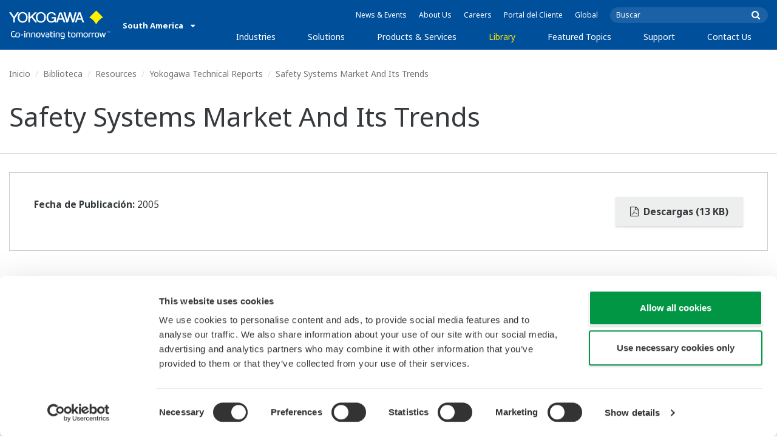

--- FILE ---
content_type: text/html; charset=UTF-8
request_url: https://www.yokogawa.com/sa-es/library/resources/yokogawa-technical-reports/safety-systems-market-and-its-trends/
body_size: 40452
content:
<!DOCTYPE html>
<!--[if lt IE 9]>      <html class="no-js lt-ie9" id="ng-app" ng-app="app" lang="es"> <![endif]-->
<!--[if gt IE 8]><!--> <html class="no-js gt-ie8" id="ng-app" ng-app="app" lang="es"> <!--<![endif]-->
<head>
	
	<meta charset="utf-8">
	<meta http-equiv="X-UA-Compatible" content="IE=edge,chrome=1">
	<meta name="viewport" content="width=device-width, initial-scale=1, minimum-scale=1.0">
								
	
			<meta class="swiftype" name="page_type" data-type="string" content="Default" />
		<meta class="swiftype" name="popularity" data-type="integer" content="3" />
		<meta class="swiftype" name="region" data-type="string" content="sa-es" />
		<meta class="swiftype" name="division" data-type="string" content="ia" />
					<meta class="swiftype" name="image" data-type="enum" content="//web-material3.yokogawa.com/wp_rd-tr-r00040-009.jpg" />
				
					
	
	
	
			<title>Safety Systems Market And Its Trends | Yokogawa América del Sur</title>
	
	
			<link rel="canonical" href="https://www.yokogawa.com/sa-es/library/resources/yokogawa-technical-reports/safety-systems-market-and-its-trends/">
							<link rel="alternate" href="https://www.yokogawa.com/library/resources/yokogawa-technical-reports/safety-systems-market-and-its-trends/" hreflang="x-default" />
					<link rel="alternate" href="https://www.yokogawa.com/us/library/resources/yokogawa-technical-reports/safety-systems-market-and-its-trends/" hreflang="en-us" />
					<link rel="alternate" href="https://www.yokogawa.com/ca/library/resources/yokogawa-technical-reports/safety-systems-market-and-its-trends/" hreflang="en-ca" />
					<link rel="alternate" href="https://www.yokogawa.com/mx/library/resources/yokogawa-technical-reports/safety-systems-market-and-its-trends/" hreflang="en-mx" />
					<link rel="alternate" href="https://www.yokogawa.com/au/library/resources/yokogawa-technical-reports/safety-systems-market-and-its-trends/" hreflang="en-au" />
					<link rel="alternate" href="https://www.yokogawa.com/in/library/resources/yokogawa-technical-reports/safety-systems-market-and-its-trends/" hreflang="en-in" />
					<link rel="alternate" href="https://www.yokogawa.com/id/library/resources/yokogawa-technical-reports/safety-systems-market-and-its-trends/" hreflang="en-id" />
					<link rel="alternate" href="https://www.yokogawa.com/my/library/resources/yokogawa-technical-reports/safety-systems-market-and-its-trends/" hreflang="en-my" />
					<link rel="alternate" href="https://www.yokogawa.com/ph/library/resources/yokogawa-technical-reports/safety-systems-market-and-its-trends/" hreflang="en-ph" />
					<link rel="alternate" href="https://www.yokogawa.com/sg/library/resources/yokogawa-technical-reports/safety-systems-market-and-its-trends/" hreflang="en-sg" />
					<link rel="alternate" href="https://www.yokogawa.com/th/library/resources/yokogawa-technical-reports/safety-systems-market-and-its-trends/" hreflang="en-th" />
					<link rel="alternate" href="https://www.yokogawa.com/vn/library/resources/yokogawa-technical-reports/safety-systems-market-and-its-trends/" hreflang="en-vn" />
					<link rel="alternate" href="https://www.yokogawa.com/eu/library/resources/yokogawa-technical-reports/safety-systems-market-and-its-trends/" hreflang="en-eu" />
					<link rel="alternate" href="https://www.yokogawa.com/uk/library/resources/yokogawa-technical-reports/safety-systems-market-and-its-trends/" hreflang="en-gb" />
					<link rel="alternate" href="https://www.yokogawa.com/mea/library/resources/yokogawa-technical-reports/safety-systems-market-and-its-trends/" hreflang="en-sa" />
					<link rel="alternate" href="https://www.yokogawa.com/za/library/resources/yokogawa-technical-reports/safety-systems-market-and-its-trends/" hreflang="en-za" />
					<link rel="alternate" href="https://www.yokogawa.com/nl/library/resources/yokogawa-technical-reports/safety-systems-market-and-its-trends/" hreflang="en-nl" />
					<link rel="alternate" href="https://www.yokogawa.com/es/library/resources/yokogawa-technical-reports/safety-systems-market-and-its-trends/" hreflang="en-es" />
					<link rel="alternate" href="https://www.yokogawa.com/fr/library/resources/yokogawa-technical-reports/safety-systems-market-and-its-trends/" hreflang="en-fr" />
					<link rel="alternate" href="https://www.yokogawa.com/no/library/resources/yokogawa-technical-reports/safety-systems-market-and-its-trends/" hreflang="en-no" />
					<link rel="alternate" href="https://www.yokogawa.com/cis/library/resources/yokogawa-technical-reports/safety-systems-market-and-its-trends/" hreflang="en-ru" />
					<link rel="alternate" href="https://www.yokogawa.com/cn/library/resources/yokogawa-technical-reports/safety-systems-market-and-its-trends/" hreflang="en-cn" />
					<link rel="alternate" href="https://www.yokogawa.com/kr/library/resources/yokogawa-technical-reports/safety-systems-market-and-its-trends/" hreflang="en-kr" />
					<link rel="alternate" href="https://www.yokogawa.com/tw/library/resources/yokogawa-technical-reports/safety-systems-market-and-its-trends/" hreflang="en-tw" />
					<link rel="alternate" href="https://www.yokogawa.com/tr/library/resources/yokogawa-technical-reports/safety-systems-market-and-its-trends/" hreflang="en-tr" />
					<link rel="alternate" href="https://www.yokogawa.com/it/library/resources/yokogawa-technical-reports/safety-systems-market-and-its-trends/" hreflang="en-it" />
					<link rel="alternate" href="https://www.yokogawa.com/de/library/resources/yokogawa-technical-reports/safety-systems-market-and-its-trends/" hreflang="en-de" />
					<link rel="alternate" href="https://www.yokogawa.com/pl/library/resources/yokogawa-technical-reports/safety-systems-market-and-its-trends/" hreflang="en-pl" />
					<link rel="alternate" href="https://www.yokogawa.com/be-fr/library/resources/yokogawa-technical-reports/safety-systems-market-and-its-trends/" hreflang="en-be" />
					<link rel="alternate" href="https://www.yokogawa.com/be-nl/library/resources/yokogawa-technical-reports/safety-systems-market-and-its-trends/" hreflang="en-be" />
					<link rel="alternate" href="https://www.yokogawa.com/cz/library/resources/yokogawa-technical-reports/safety-systems-market-and-its-trends/" hreflang="en-cz" />
					<link rel="alternate" href="https://www.yokogawa.com/sk/library/resources/yokogawa-technical-reports/safety-systems-market-and-its-trends/" hreflang="en-sk" />
					<link rel="alternate" href="https://www.yokogawa.com/at/library/resources/yokogawa-technical-reports/safety-systems-market-and-its-trends/" hreflang="en-at" />
					<link rel="alternate" href="https://www.yokogawa.com/ch/library/resources/yokogawa-technical-reports/safety-systems-market-and-its-trends/" hreflang="en-ch" />
					<link rel="alternate" href="https://www.yokogawa.com/hu/library/resources/yokogawa-technical-reports/safety-systems-market-and-its-trends/" hreflang="en-hu" />
					<link rel="alternate" href="https://www.yokogawa.com/ro/library/resources/yokogawa-technical-reports/safety-systems-market-and-its-trends/" hreflang="en-ro" />
					<link rel="alternate" href="https://www.yokogawa.com/br/library/resources/yokogawa-technical-reports/safety-systems-market-and-its-trends/" hreflang="en-br" />
					<link rel="alternate" href="https://www.yokogawa.com/sa-es/library/resources/yokogawa-technical-reports/safety-systems-market-and-its-trends/" hreflang="en-cl" />
			
    
			<link rel="shortcut icon" href="/img/favicon.ico">
		<link rel="apple-touch-icon" sizes="57x57" href="/img/iphone_apple_touch_57x57.png">
	<link rel="apple-touch-icon" sizes="72x72" href="/img/ipad_72x72.png">
	<link rel="apple-touch-icon" sizes="114x114" href="/img/iphone4_retina_114x114.png">
	<link rel="apple-touch-icon" sizes="144x144" href="/img/ipad3_retina_144x144.png">

	
	
	
	        <link rel="stylesheet" href="/css/fonts/notosans-latin.css">
	
	
	        <link rel="stylesheet" href="/css/old/theme-ia-6fcb030abb.css">
		<style type="text/css">
			.is-aff {
				.accordion-container {
					font-size: 1.15em !important;
					p {
						font-size: inherit;
						line-height: inherit;
						font-weight: inherit;
					}
				}
			}
			.theme-ia {
				.embedded-messaging {
					.embeddedMessagingConversationButtonWrapper {
						button {
							bottom: 80px !important;
							right: 12px !important;
						}
					}
					iframe {
						bottom: 80px !important;
					}
				}
			}
		</style>
	
	
	
	
	
				<script>
			window.wl_global_vars = {
				THEME: "ia",
				TRANSLATE: {
					frontend: {"company":"Empresa","edition_number":"Edition ::1","featured":"Destacado","industries":"Industrias","location":"Ubicaci\u00f3n","new":"Noticia","new_in":"Noticia","overview":"Descripci\u00f3n General","products":"Productos","show_email":"Ver Email","show_phone":"Ver N\u00famero de Tel\u00e9fono","back_to_top":"Volver al Inicio"},
				},
				REGION_TITLE: "South America",
				REGION_ID: 43,
				REGION_CODE: "sa-es",
				YOKO_DIV: 'ia',
									COOKIE_LAW: 'EUCookieDisclaimerHide',
								CDN_LOCATION: '//web-material3.yokogawa.com',
				CSRF_TOKEN: 'unMNzEiZ8I6XcrcOHXscDRHLsS7Rb8EI00O2ldNf',
				CONTACT_TEXT: 'Contacto',
				CONTACT_LINK: 'https://www.yokogawa.com/sa-es/contact/',
				API_BASE: 'https://yc3.yokocms.com'
			};
		</script>
		
	<!--[if lt IE 9]>
		<script src="//cdnjs.cloudflare.com/ajax/libs/html5shiv/3.6.2/html5shiv.js"></script>
		<script src="//cdnjs.cloudflare.com/ajax/libs/respond.js/1.1.0/respond.min.js"></script>
		<script src="//cdnjs.cloudflare.com/ajax/libs/json2/20140204/json2.min.js"></script>
		<script src="//cdnjs.cloudflare.com/ajax/libs/es5-shim/4.1.7/es5-shim.min.js"></script>
        <script src="/js/old/ie-head-12aaeb70c8.js"></script>
	<![endif]-->

	
	

	
	<script data-cookieconsent="ignore">
    window.dataLayer = window.dataLayer || [];
    function gtag() {
        dataLayer.push(arguments);
    }
    gtag("consent", "default", {
        ad_personalization: "denied",
        ad_storage: "denied",
        ad_user_data: "denied",
        analytics_storage: "denied",
        functionality_storage: "denied",
        personalization_storage: "denied",
        security_storage: "granted",
        wait_for_update: 500,
    });
    gtag("set", "ads_data_redaction", true);
    gtag("set", "url_passthrough", true);
</script>

<!-- Google Tag Manager -->
<script data-cookieconsent="ignore">(function(w,d,s,l,i){w[l]=w[l]||[];w[l].push({'gtm.start':
new Date().getTime(),event:'gtm.js'});var f=d.getElementsByTagName(s)[0],
j=d.createElement(s),dl=l!='dataLayer'?'&l='+l:'';j.async=true;j.src=
'https://www.googletagmanager.com/gtm.js?id='+i+dl;f.parentNode.insertBefore(j,f);
})(window,document,'script','dataLayer','GTM-MJC3GV');</script>
<!-- End Google Tag Manager -->
</head>
	<!--[if lt IE 9]><body class="lt-ie9 theme-ia  lang-es layout-redesign resource-page" ng-controller="BaseController as baseCtrl" ng-class="{ 'active-mobile-menu': baseCtrl.activeMobileMenu }"> <![endif]-->
	<!--[if gt IE 8]><!--><body class="gt-ie8 theme-ia  lang-es layout-redesign resource-page" ng-controller="BaseController as baseCtrl" ng-class="{ 'active-mobile-menu': baseCtrl.activeMobileMenu }"> <!--<![endif]-->

	<div id="top"></div>
	<div data-elastic-exclude>
		
		<!-- Google Tag Manager (noscript) -->
<noscript><iframe src="https://www.googletagmanager.com/ns.html?id=GTM-MJC3GV"
height="0" width="0" style="display:none;visibility:hidden"></iframe></noscript>
<!-- End Google Tag Manager (noscript) -->

		
			<nav class="mobile-menu">
	<div class="mobile-searchbox">
					<!-- static search box -->
<form action="https://www.yokogawa.com/sa-es/search" method="get" autocomplete="off" class="search-form" id="swiftype-search-form-rendered">
	<input autocomplete="off" type="text" class="search-form-input" name="q" title="Buscar" x-webkit-speech="" x-webkit-grammar="builtin:search" lang="en" dir="ltr" spellcheck="false" style="outline: none;" placeholder="Buscar" value="" />
	<input type="submit" value="submit" class="search-form-submit" title="Buscar" />
	<div class="search-form-icon"></div>
</form>
			</div>

	<ul ng-if="baseCtrl.fullNavList[baseCtrl.currentMenuDepth]" ng-cloak>
		<li class="mobile-menu-back left-arrow" ng-show="baseCtrl.fullNavList[baseCtrl.currentMenuDepth].parent">
			<a href="#" ng-click="baseCtrl.handleNavigationClick($event, baseCtrl.fullNavList[baseCtrl.currentMenuDepth].parent)" ng-show="baseCtrl.fullNavList[baseCtrl.fullNavList[baseCtrl.currentMenuDepth].parent].name">
				{{ baseCtrl.fullNavList[baseCtrl.fullNavList[baseCtrl.currentMenuDepth].parent].name }}
			</a>
			<a href="#" ng-click="baseCtrl.handleNavigationClick($event, baseCtrl.fullNavList[baseCtrl.currentMenuDepth].parent)" ng-hide="baseCtrl.fullNavList[baseCtrl.fullNavList[baseCtrl.currentMenuDepth].parent].name">
				Menú
			</a>
		</li>
		<li class="mobile-menu-browse-all" ng-if="baseCtrl.fullNavList[baseCtrl.currentMenuDepth].name">
			<a ng-href="{{ baseCtrl.fullNavList[baseCtrl.currentMenuDepth].url }}">
				{{ baseCtrl.fullNavList[baseCtrl.currentMenuDepth].name }}
			</a>
		</li>
		<li ng-repeat="child in baseCtrl.fullNavList[baseCtrl.currentMenuDepth].children" ng-class="{ 'right-arrow': baseCtrl.fullNavList[child].children.length, 'is-offsite': baseCtrl.fullNavList[child].offsite, 'is-active': child === baseCtrl.currentMenuItem }" ng-if="!baseCtrl.fullNavList[child].hidden && !baseCtrl.fullNavList[child].discontinued">
			<a href="#" ng-click="baseCtrl.handleNavigationClick($event, child)" ng-if="baseCtrl.fullNavList[child].children.length">
				{{ baseCtrl.fullNavList[child].name }}
			</a>
			<a ng-href="{{ baseCtrl.fullNavList[child].url }}" ng-if="!baseCtrl.fullNavList[child].children.length" ng-attr-target="{{ (baseCtrl.fullNavList[child].offsite) ? '_blank' : undefined }}">
				{{ baseCtrl.fullNavList[child].name }}
			</a>
		</li>

					<li ng-if="!baseCtrl.fullNavList[baseCtrl.currentMenuDepth].parent">
				<a href="https://www.yokogawa.com/sa-es/news/">
					News &amp; Events
				</a>
			</li>
					<li ng-if="!baseCtrl.fullNavList[baseCtrl.currentMenuDepth].parent">
				<a href="https://www.yokogawa.com/sa-es/about/">
					About Us
				</a>
			</li>
					<li ng-if="!baseCtrl.fullNavList[baseCtrl.currentMenuDepth].parent">
				<a href="https://www.yokogawa.com/sa-es/about/careers/">
					Careers
				</a>
			</li>
					<li ng-if="!baseCtrl.fullNavList[baseCtrl.currentMenuDepth].parent">
				<a href="https://www.yokogawa.com/sa-es/member-site-info/">
					Portal del Cliente
				</a>
			</li>
					<li ng-if="!baseCtrl.fullNavList[baseCtrl.currentMenuDepth].parent">
				<a href="/#set-region">
					Global
				</a>
			</li>
			</ul>

	<div class="loading mobile-menu-loading" ng-if="!baseCtrl.fullNavList[baseCtrl.currentMenuDepth]">
		<div class="loading-animation">
			<div class="loading-ball"></div>
			<div class="loading-ball"></div>
			<div class="loading-ball"></div>
		</div>
		<div class="loading-message">Cargando</div>
	</div>
</nav>

	<div class="global-container">
		<header id="geoBanner" class="prompt-geolocate" ng-class="{ 'is-visible': baseCtrl.showGeoBanner() }" ng-cloak>
		<div class="prompt-container">
			<span class="prompt-close" ng-click="baseCtrl.closeGeoBanner()"></span>
			<span class="content"></span>
		</div>
	</header>

<header class="main-header">
	<div class="main-header-container">
		<div class="row">
			<div class="columns">
				<div class="main-header-inner">
					<div class="main-header-left">
						<div class="logo">
															<a href="https://www.yokogawa.com/sa-es/">
									<span class="logo-text">Yokogawa | Co-innovating Tomorrow</span>
									<svg width="138" height="39" viewBox="0 0 138 39" fill="none" xmlns="http://www.w3.org/2000/svg">
	<g id="logo-ia">
		<path id="logo-icon" d="M118.53 18.84C120.65 14.7 123.75 11.51 127.8 9.27C127.8 9.28 118.54 0.01 118.54 0C113.9 4.65 111.17 7.36 109.27 9.27C113.19 11.41 116.24 14.51 118.53 18.84Z" fill="#FFF200"/>
		<g id="logo-type">
			<path id="Vector" d="M7.83 16.21H5.73V10.56L0 2.43H2.66L6.77 8.53L10.9 2.44H13.53L7.83 10.51V16.21Z" fill="white"/>
			<path id="Vector_2" d="M18.55 14.76C16.51 14.76 13.79 13.57 13.79 9.28C13.79 5.36 16.38 3.8 18.42 3.8C20.28 3.8 23.13 5.02 23.13 9.45C23.13 13.82 19.99 14.76 18.55 14.76ZM18.41 2.02C17.37 2.02 11.66 2.48 11.66 9.43C11.66 15.97 17.38 16.57 18.47 16.58C19.62 16.59 25.26 15.92 25.26 9.26C25.27 2.94 20.19 2.02 18.41 2.02Z" fill="white"/>
			<path id="Vector_3" d="M28.4 16.2H26.31V2.43H28.53V8.95L35.02 2.43H37.87L32.14 8.18L38.32 16.2L35.64 16.21L30.53 9.46L28.4 11.48V16.2Z" fill="white"/>
			<path id="Vector_4" d="M43.29 14.75C41.3 14.75 38.56 13.68 38.56 9.28C38.56 5.07 41.31 3.81 43.24 3.81C45.67 3.81 47.84 5.61 47.84 9.19C47.84 13.82 44.9 14.75 43.29 14.75ZM43.3 1.99C41.31 2.06 36.36 3.08 36.36 9.17C36.36 15.89 41.72 16.57 43.36 16.56C45.2 16.55 50.02 15.26 50.04 9.22C50.07 1.99 43.22 1.99 43.3 1.99Z" fill="white"/>
			<path id="Vector_5" d="M57.81 8.96L63.78 8.97L63.76 16.15H62.11L61.87 14.82C60.58 16.08 59.29 16.52 57.2 16.52C54.19 16.51 50.9 14.12 50.9 9.22C50.9 5.89 53.01 2.08 57.44 2.1C59.78 2.1 63.04 2.88 63.6 6.51L61.43 6.5C61.16 5.59 60.38 3.8 57.62 3.8C55.36 3.8 53.13 5.18 53.13 9.37C53.13 13.34 55.61 14.8 57.51 14.8C59.37 14.8 61.13 14.17 61.84 10.86H57.83L57.81 8.96Z" fill="white"/>
			<path id="Vector_6" d="M67.99 10.61L69.87 4.43L70.27 5.54L72.15 10.61H67.99ZM71.27 2.46L68.44 2.47L64.04 16.21H66.3L67.47 12.4L72.86 12.39L74.38 16.18L76.69 16.16L71.27 2.46Z" fill="white"/>
			<path id="Vector_7" d="M74.14 2.44H76.49C78.34 9.92 78.7 11.23 79.11 12.69C79.43 11.31 80.1 9.51 81.92 2.44H84.05C86.2 10.06 86.52 11.24 86.99 12.77C87.31 11.49 87.76 9.97 89.6 2.44H91.83L88.14 16.18L85.94 16.21C84.15 10.11 83.93 9.37 83.03 6.16C82.29 8.72 82.14 9.38 80.23 16.2H77.96L74.14 2.44Z" fill="white"/>
			<path id="Vector_8" d="M93.7 10.67L95.82 4.57V4.54L97.96 10.67H93.7ZM97.2 2.41H94.49L89.62 16.18H91.79L93.04 12.5L98.52 12.51L99.85 16.18L102.13 16.17L97.2 2.41Z" fill="white"/>
		</g>
		<g id="logo-tagline">
			<path id="Vector_9" d="M21.86 30.12H20.61V36.44H21.86V30.12Z" fill="white"/>
			<path id="Vector_10" d="M44.42 30.13L46.11 35.05L47.84 30.13H49.15L46.75 36.44H45.43L43.03 30.13H44.42Z" fill="white"/>
			<path id="Vector_11" d="M61.97 30.12H60.71V36.44H61.97V30.12Z" fill="white"/>
			<path id="Vector_12" d="M21.88 27.98H20.61V29.28H21.88V27.98Z" fill="white"/>
			<path id="Vector_13" d="M61.97 27.98H60.69V29.28H61.97V27.98Z" fill="white"/>
			<path id="Vector_14" d="M53.61 32.4C53.61 31.54 53.34 31.15 52.22 31.15H50.06V30.12H52.24C53.19 30.12 54.82 30.31 54.82 32.03V35.44C54.82 36.18 54.5 36.42 53.86 36.42H51.66C50.43 36.42 49.48 36.09 49.48 34.34C49.48 32.68 50.64 32.4 51.58 32.4H53.61ZM53.62 35.06V33.39L51.85 33.4C51.19 33.4 50.66 33.4 50.66 34.34C50.66 35.03 50.79 35.4 51.8 35.4H53.33C53.55 35.39 53.62 35.23 53.62 35.06Z" fill="white"/>
			<path id="Vector_15" d="M63.4 36.44V31.98C63.4 31.25 63.62 30.72 64.06 30.4C64.5 30.08 65.2 29.92 66.14 29.92C67.08 29.92 67.77 30.08 68.21 30.4C68.65 30.72 68.87 31.24 68.87 31.98V36.44H67.62V32.24C67.62 31.63 67.58 31.23 66.96 31.07C66.55 30.96 65.71 30.98 65.31 31.07C64.78 31.19 64.65 31.47 64.65 32.24V36.44H63.4Z" fill="white"/>
			<path id="Vector_16" d="M56.14 28.63H57.4V30.12H59.57V31.18H57.4V34.11C57.4 34.38 57.42 34.6 57.44 34.77C57.49 35.13 57.65 35.28 57.94 35.34C58.08 35.37 58.28 35.39 58.5 35.39H59.38V36.43H58.52C58.04 36.43 57.65 36.39 57.34 36.32C56.74 36.17 56.38 35.85 56.24 35.24C56.17 34.95 56.14 34.58 56.14 34.14V28.63Z" fill="white"/>
			<path id="Vector_17" d="M21.86 30.12H20.61V36.44H21.86V30.12Z" fill="white"/>
			<path id="Vector_18" d="M21.88 27.98H20.61V29.28H21.88V27.98Z" fill="white"/>
			<path id="Vector_19" d="M18.99 32.69H15.82V33.84H18.99V32.69Z" fill="white"/>
			<path id="Vector_20" d="M127.27 31.67L126.02 36.47H124.72L122.89 30.13H124.15L125.38 35.12L126.69 30.13H127.92L129.16 35.14L130.47 30.13H131.64L129.77 36.47H128.48L127.27 31.67Z" fill="white"/>
			<path id="Vector_21" d="M135.08 27.97V28.13H134.33V30.09H134.14V28.13H133.39V27.97H135.08Z" fill="white"/>
			<path id="Vector_22" d="M136.56 30.09H136.3L135.58 28.13C135.58 28.22 135.58 30.09 135.58 30.09H135.41V27.97H135.7L136.42 29.97L137.14 27.97H137.44V30.09H137.27V28.13L136.56 30.09Z" fill="white"/>
			<path id="Vector_23" d="M112.44 36.47V32.13C112.44 31.03 112.96 30.44 113.82 30.22C114.11 30.15 114.43 30.11 114.78 30.11C114.78 30.11 115.95 30.1 116.18 30.12C116.18 30.12 116.19 31.04 116.18 31.19C115.96 31.2 115.28 31.17 114.9 31.18C114.62 31.19 114.4 31.21 114.24 31.26C113.76 31.41 113.7 31.8 113.7 32.42V36.47H112.44V36.47Z" fill="white"/>
			<path id="Vector_24" d="M108.14 36.47V32.13C108.14 31.03 108.66 30.44 109.52 30.22C109.81 30.15 110.13 30.11 110.48 30.11C110.48 30.11 111.65 30.1 111.88 30.12C111.88 30.12 111.89 31.04 111.88 31.19C111.66 31.2 110.98 31.17 110.59 31.18C110.31 31.19 110.09 31.21 109.93 31.26C109.45 31.41 109.39 31.8 109.39 32.42V36.47H108.14V36.47Z" fill="white"/>
			<path id="Vector_25" d="M99.49 30.4C99.07 30.09 98.45 29.94 97.63 29.94C96.82 29.94 96.08 30.21 95.76 30.65C95.44 30.21 94.7 29.94 93.89 29.94C93.07 29.94 92.45 30.09 92.03 30.4C91.61 30.71 91.4 31.24 91.4 31.99V36.46H92.66V32.56C92.66 31.86 92.59 31.26 93.21 31.07C93.61 30.95 94.33 30.98 94.59 31.07C95.18 31.27 95.15 31.75 95.14 32.83V36.46H96.38V32.83C96.36 31.75 96.34 31.27 96.93 31.07C97.19 30.98 97.91 30.95 98.31 31.07C98.93 31.26 98.86 31.86 98.86 32.56V36.46H100.12V31.99C100.12 31.24 99.91 30.71 99.49 30.4Z" fill="white"/>
			<path id="Vector_26" d="M23.3 36.44V31.98C23.3 31.25 23.52 30.72 23.96 30.4C24.41 30.08 25.1 29.92 26.04 29.92C26.98 29.92 27.67 30.08 28.11 30.4C28.55 30.72 28.77 31.24 28.77 31.98V36.44H27.52V32.24C27.52 31.63 27.48 31.23 26.86 31.07C26.45 30.96 25.61 30.98 25.21 31.07C24.69 31.19 24.55 31.47 24.55 32.24V36.44H23.3Z" fill="white"/>
			<path id="Vector_27" d="M30.16 36.44V31.98C30.16 31.25 30.38 30.72 30.83 30.4C31.27 30.08 31.96 29.92 32.9 29.92C33.84 29.92 34.53 30.08 34.98 30.4C35.42 30.72 35.64 31.24 35.64 31.98V36.44H34.38V32.24C34.38 31.63 34.34 31.23 33.72 31.07C33.31 30.96 32.46 30.98 32.07 31.07C31.54 31.19 31.41 31.47 31.41 32.24V36.44H30.16Z" fill="white"/>
			<path id="Vector_28" d="M80.18 28.63H81.44V30.12H83.61V31.18H81.44V34.11C81.44 34.38 81.45 34.6 81.48 34.77C81.53 35.13 81.69 35.28 81.98 35.34C82.12 35.37 82.32 35.39 82.54 35.39H83.42V36.43H82.55C82.07 36.43 81.68 36.39 81.38 36.32C80.78 36.17 80.42 35.85 80.28 35.24C80.21 34.95 80.18 34.58 80.18 34.14V28.63V28.63Z" fill="white"/>
			<path id="Vector_29" d="M39.71 29.95C40.63 29.95 41.4 30.06 41.92 30.58C42.15 30.81 42.32 31.12 42.43 31.51C42.54 31.9 42.59 32.38 42.59 32.97V33.64C42.59 34.22 42.54 34.71 42.43 35.1C42.32 35.49 42.15 35.8 41.92 36.03C41.46 36.49 40.72 36.66 39.71 36.66C38.71 36.66 37.97 36.5 37.5 36.03C37.27 35.8 37.1 35.49 36.99 35.1C36.88 34.71 36.83 34.22 36.83 33.64V32.97C36.83 32.38 36.88 31.9 36.99 31.51C37.1 31.12 37.27 30.81 37.5 30.58C38.02 30.06 38.85 29.95 39.71 29.95ZM41.32 32.97C41.32 32.54 41.29 32.2 41.25 31.94C41.21 31.68 41.13 31.48 41.01 31.35C40.78 31.07 40.4 31.01 39.71 31.01C39.16 31.01 38.67 31.04 38.42 31.35C38.3 31.49 38.22 31.69 38.18 31.94C38.13 32.2 38.12 32.54 38.12 32.97V33.64C38.12 34.07 38.14 34.42 38.18 34.67C38.22 34.93 38.3 35.12 38.42 35.27C38.66 35.56 39.08 35.61 39.71 35.61C40.49 35.61 40.81 35.51 41.01 35.27C41.13 35.13 41.21 34.93 41.25 34.67C41.29 34.41 41.32 34.07 41.32 33.64V32.97Z" fill="white"/>
			<path id="Vector_30" d="M87.39 29.93C88.3 29.93 89.08 30.04 89.6 30.56C89.83 30.79 90 31.1 90.11 31.49C90.22 31.87 90.27 32.36 90.27 32.95V33.62C90.27 34.21 90.22 34.7 90.11 35.08C90 35.47 89.83 35.78 89.6 36.01C89.14 36.47 88.4 36.64 87.39 36.64C86.39 36.64 85.65 36.48 85.18 36.01C84.95 35.78 84.78 35.47 84.67 35.08C84.56 34.7 84.51 34.21 84.51 33.62V32.95C84.51 32.36 84.56 31.87 84.67 31.49C84.78 31.1 84.95 30.79 85.18 30.56C85.7 30.04 86.52 29.93 87.39 29.93ZM89 32.95C89 32.52 88.97 32.18 88.93 31.92C88.88 31.66 88.81 31.47 88.69 31.33C88.46 31.05 88.08 30.99 87.4 30.99C86.85 30.99 86.36 31.02 86.1 31.33C85.98 31.47 85.91 31.67 85.86 31.92C85.82 32.18 85.8 32.52 85.8 32.95V33.62C85.8 34.05 85.82 34.4 85.86 34.65C85.91 34.91 85.98 35.1 86.1 35.25C86.34 35.54 86.76 35.59 87.4 35.59C88.18 35.59 88.5 35.49 88.69 35.25C88.81 35.11 88.89 34.91 88.93 34.65C88.97 34.39 89 34.05 89 33.62V32.95Z" fill="white"/>
			<path id="Vector_31" d="M104.14 29.93C105.05 29.93 105.83 30.04 106.35 30.56C106.58 30.79 106.75 31.1 106.86 31.49C106.97 31.87 107.02 32.36 107.02 32.95V33.62C107.02 34.21 106.97 34.7 106.86 35.08C106.76 35.47 106.58 35.78 106.35 36.01C105.89 36.47 105.15 36.64 104.14 36.64C103.14 36.64 102.4 36.48 101.93 36.01C101.7 35.78 101.53 35.47 101.42 35.08C101.31 34.7 101.25 34.21 101.25 33.62V32.95C101.25 32.36 101.3 31.87 101.42 31.49C101.53 31.1 101.7 30.79 101.93 30.56C102.45 30.04 103.28 29.93 104.14 29.93ZM105.74 32.95C105.74 32.52 105.72 32.18 105.67 31.92C105.63 31.66 105.55 31.47 105.43 31.33C105.2 31.05 104.81 30.99 104.13 30.99C103.58 30.99 103.09 31.02 102.83 31.33C102.71 31.47 102.63 31.67 102.59 31.92C102.55 32.18 102.53 32.52 102.53 32.95V33.62C102.53 34.05 102.55 34.4 102.59 34.65C102.63 34.91 102.71 35.1 102.83 35.25C103.07 35.54 103.49 35.59 104.13 35.59C104.91 35.59 105.23 35.49 105.43 35.25C105.55 35.11 105.63 34.91 105.67 34.65C105.71 34.39 105.74 34.05 105.74 33.62V32.95Z" fill="white"/>
			<path id="Vector_32" d="M119.57 29.93C120.48 29.93 121.26 30.04 121.78 30.56C122.01 30.79 122.18 31.1 122.28 31.49C122.39 31.87 122.44 32.36 122.44 32.95V33.62C122.44 34.21 122.39 34.7 122.28 35.08C122.17 35.47 122 35.78 121.78 36.01C121.32 36.47 120.58 36.64 119.57 36.64C118.57 36.64 117.83 36.48 117.36 36.01C117.13 35.78 116.96 35.47 116.85 35.08C116.74 34.7 116.69 34.21 116.69 33.62V32.95C116.69 32.36 116.74 31.87 116.85 31.49C116.96 31.1 117.13 30.79 117.36 30.56C117.88 30.04 118.7 29.93 119.57 29.93ZM121.17 32.95C121.17 32.52 121.15 32.18 121.11 31.92C121.06 31.66 120.99 31.47 120.87 31.33C120.63 31.05 120.25 30.99 119.57 30.99C119.02 30.99 118.53 31.02 118.27 31.33C118.16 31.47 118.07 31.67 118.03 31.92C117.99 32.18 117.97 32.52 117.97 32.95V33.62C117.97 34.05 117.99 34.4 118.03 34.65C118.07 34.91 118.16 35.1 118.27 35.25C118.51 35.54 118.93 35.59 119.57 35.59C120.35 35.59 120.67 35.49 120.87 35.25C120.98 35.11 121.06 34.91 121.11 34.65C121.15 34.39 121.17 34.05 121.17 33.62V32.95Z" fill="white"/>
			<path id="Vector_33" d="M14.46 31.5C14.35 31.11 14.19 30.8 13.95 30.57C13.43 30.05 12.65 29.94 11.74 29.94C9.04 29.94 8.94 31.09 8.62 32.91C8.33 34.56 8.31 35.36 6.86 35.36H5.71C4.14 35.36 4.04 33.84 4.04 33.12C4.04 32.7 4.03 31.72 4.03 31.46C4.03 29.01 5.2 29.12 5.77 29.12H8.02V28H5.72C4.41 28 2.68 28.49 2.68 31.46V33.04C2.68 35.17 3.54 36.48 5.79 36.48H6.89C8.93 36.48 9.53 35.6 9.89 33.09C10.16 31.23 10.32 31 11.74 31C12.42 31 12.8 31.06 13.03 31.34C13.14 31.48 13.23 31.68 13.27 31.93C13.31 32.19 13.34 32.53 13.34 32.97V33.64C13.34 34.07 13.31 34.42 13.27 34.67C13.23 34.93 13.15 35.12 13.03 35.27C12.84 35.5 12.51 35.63 11.74 35.63C10.92 35.63 10.16 35.42 10.03 34.85C9.86 35.44 9.72 35.67 9.46 36.03C9.71 36.32 10.28 36.67 11.74 36.67C12.75 36.67 13.49 36.5 13.95 36.04C14.18 35.81 14.35 35.5 14.46 35.11C14.57 34.73 14.62 34.23 14.62 33.65V32.98C14.62 32.37 14.57 31.88 14.46 31.5Z" fill="white"/>
			<path id="Vector_34" d="M75.58 31.61C75.4 30.78 74.9 30.35 74.3 30.14C73.52 29.85 72.13 29.86 71.4 30.14C70.65 30.43 70.28 30.93 70.11 31.69C69.98 32.32 69.96 33.79 70.13 34.5C70.3 35.24 70.67 35.76 71.39 36.03C72.12 36.3 73.25 36.28 73.83 36.09C74.09 36.01 74.29 35.88 74.45 35.73V35.84C74.45 36.5 74.35 36.95 74.08 37.2C73.82 37.45 73.39 37.55 72.82 37.55C71.63 37.55 71.5 37.54 70.91 37.53V38.6C71.05 38.6 72.06 38.62 72.32 38.62C73.58 38.62 73.83 38.56 74.13 38.47C74.85 38.25 75.3 37.86 75.53 37.13C75.64 36.78 75.7 36.35 75.7 35.84V32.76C75.69 32.33 75.65 31.96 75.58 31.61ZM74.38 34.36C74.3 34.77 74.06 35.01 73.67 35.1C73.25 35.2 72.42 35.21 72 35.09C71.56 34.97 71.37 34.65 71.32 34.17C71.26 33.67 71.26 32.5 71.32 32C71.37 31.49 71.56 31.19 71.99 31.08C72.41 30.97 73.29 30.97 73.72 31.08C74.28 31.23 74.35 31.7 74.38 32C74.45 32.46 74.47 33.91 74.38 34.36Z" fill="white"/>
		</g>
	</g>
</svg>
								</a>
													</div>

						
													<div class="region-selector">
								<a ng-class="{ 'active': baseCtrl.activeLocationMenu }" href="http://www.yokogawa.com/index.htm?mode=pc" ng-click="baseCtrl.toggleLocationMenu($event)">
									<span class="region-selector-text">
										South America
									</span>
									<span class="region-selector-text-small">
										SA-ES
									</span>&nbsp;&nbsp;
									<span class="fa fa-caret-down"></span>
								</a>
							</div>
											</div>

					<div class="main-header-right">
						<nav class="secondary-nav">
							<div class="links">
								<ul>
																			<li>
											<a href="https://www.yokogawa.com/sa-es/news/" title="News &amp; Events">
												News &amp; Events
											</a>
										</li>
																			<li>
											<a href="https://www.yokogawa.com/sa-es/about/" title="About Us">
												About Us
											</a>
										</li>
																			<li>
											<a href="https://www.yokogawa.com/sa-es/about/careers/" title="Careers">
												Careers
											</a>
										</li>
																			<li>
											<a href="https://www.yokogawa.com/sa-es/member-site-info/" title="Portal del Cliente">
												Portal del Cliente
											</a>
										</li>
																			<li>
											<a href="/#set-region" title="Global">
												Global
											</a>
										</li>
																	</ul>
							</div>

							<div class="searchbox">
																	<script>
	function returnFilter() {
		var regionCode = 'sa-es';
		var division = '';
		var filters = {
			'page': {
				'region': [regionCode]
			}
		};
		if (division !== 'ia') {
			if (division === 'aff') {
				filters.page.division = [division];
				if (regionCode === 'ymi') {
					filters.page.region.push('gl');
					filters.page.division.push('tmi');
				} else if (regionCode === 'jp-ymi') {
					filters.page.region.push('jp');
					filters.page.division.push('tmi');
				}
			} else if (division === 'tmi') {
				var yca = ['us','ca','mx'];
				if (yca.indexOf(regionCode) >= 0) {
					filters.page.division = [division];
				}
			}
		}

		return filters;
	}
</script>
									<!-- static search box -->
<form action="https://www.yokogawa.com/sa-es/search" method="get" autocomplete="off" class="search-form" id="swiftype-search-form-rendered">
	<input autocomplete="off" type="text" class="search-form-input" name="q" title="Buscar" x-webkit-speech="" x-webkit-grammar="builtin:search" lang="en" dir="ltr" spellcheck="false" style="outline: none;" placeholder="Buscar" value="" />
	<input type="submit" value="submit" class="search-form-submit" title="Buscar" />
	<div class="search-form-icon"></div>
</form>
															</div>
						</nav>

													<nav class="primary-nav">
	
	<ul class="primary-nav-top-level">
									<li ng-class="{ 'hover': baseCtrl.activeMenuItem === 'industries' && baseCtrl.activeDesktopMenu, 'active': baseCtrl.isCurrent('/sa-es/industries/') }" ng-mouseover="baseCtrl.mouseEnterMenuItem('industries');" ng-mouseleave="baseCtrl.mouseLeaveMenuItem();"><a href="/sa-es/industries/">Industries</a></li>
												<li ng-class="{ 'hover': baseCtrl.activeMenuItem === 'solutions' && baseCtrl.activeDesktopMenu, 'active': baseCtrl.isCurrent('/sa-es/solutions/solutions/') }" ng-mouseover="baseCtrl.mouseEnterMenuItem('solutions');" ng-mouseleave="baseCtrl.mouseLeaveMenuItem();"><a href="/sa-es/solutions/solutions/">Solutions</a></li>
												<li ng-class="{ 'hover': baseCtrl.activeMenuItem === 'products-and-services' && baseCtrl.activeDesktopMenu, 'active': baseCtrl.isCurrent('/sa-es/solutions/products-and-services/') }" ng-mouseover="baseCtrl.mouseEnterMenuItem('products-and-services');" ng-mouseleave="baseCtrl.mouseLeaveMenuItem();"><a href="/sa-es/solutions/products-and-services/">Products &amp; Services</a></li>
												<li ng-class="{ 'hover': baseCtrl.activeMenuItem === 'technical_library' && baseCtrl.activeDesktopMenu, 'active': baseCtrl.isCurrent('/sa-es/library/') }" ng-mouseover="baseCtrl.mouseEnterMenuItem('technical_library');" ng-mouseleave="baseCtrl.mouseLeaveMenuItem();"><a href="/sa-es/library/">Library</a></li>
												<li ng-class="{ 'hover': baseCtrl.activeMenuItem === 'featured-topics' && baseCtrl.activeDesktopMenu, 'active': baseCtrl.isCurrent('/sa-es/solutions/featured-topics/') }" ng-mouseover="baseCtrl.mouseEnterMenuItem('featured-topics');" ng-mouseleave="baseCtrl.mouseLeaveMenuItem();"><a href="/sa-es/solutions/featured-topics/">Featured Topics</a></li>
												<li ng-class="{ 'hover': baseCtrl.activeMenuItem === 'support' && baseCtrl.activeDesktopMenu, 'active': baseCtrl.isCurrent('/sa-es/support/') }" ng-mouseover="baseCtrl.mouseEnterMenuItem('support');" ng-mouseleave="baseCtrl.mouseLeaveMenuItem();"><a href="/sa-es/support/">Support</a></li>
												<li ng-class="{ 'active': baseCtrl.isCurrent('/sa-es/contact/') }"><a href="/sa-es/contact/">Contact Us</a></li>
						</ul>
</nav>
											</div>
				</div>

									<div class="main-header-sticky-content" data-localscroll>
						<div class="main-header-sticky-title">
															<span>Safety Systems Market And Its Trends</span>
													</div>
						<div class="main-header-sticky-search">
							<div class="searchbox">
																	<!-- static search box -->
<form action="https://www.yokogawa.com/sa-es/search" method="get" autocomplete="off" class="search-form" id="swiftype-search-form-rendered">
	<input autocomplete="off" type="text" class="search-form-input" name="q" title="Buscar" x-webkit-speech="" x-webkit-grammar="builtin:search" lang="en" dir="ltr" spellcheck="false" style="outline: none;" placeholder="Buscar" value="" />
	<input type="submit" value="submit" class="search-form-submit" title="Buscar" />
	<div class="search-form-icon"></div>
</form>
															</div>

							<div class="main-header-sticky-search-button">
								<button type="button" data-sticky-search-toggle>
									<i class="fa fa-search" aria-label="show search form"></i>
									<i class="fa fa-times" aria-label="hide search form"></i>
								</button>
							</div>
						</div>
					</div>
				
				<a href="#" class="hamburger" ng-click="baseCtrl.toggleMobileNavigation($event)">
					<i class="fa fa-bars"></i>
				</a>
			</div>
		</div>
	</div>

	
			<nav class="mega-menu" ng-class="{ 'active': baseCtrl.activeDesktopMenu }" ng-mouseleave="baseCtrl.mouseLeaveMenuItem()" ng-mouseover="baseCtrl.preventMenuClose()" ng-cloak>
						<div ng-show="baseCtrl.activeMenuItem === 'industries'" class="mega-menu-industries">
									<div class="mega-menu-container rm-p-left">
						<div class="mega-menu-col-container">
							<div class="mega-menu-col mega-menu-col-1">
								<ul class="mega-menu-links">
																			<li class=" is-parent"  ng-init="baseCtrl.preloadImage('//web-material3.yokogawa.com/1/6181/files/Category-Thumbnail-600x300-oil-gas.webp')" ng-class="{ 'is-active': baseCtrl.currentSubmenu.level1 === 'industries-oil-gas' }" ng-mouseover="baseCtrl.setCurrentMegaMenuThumb('//web-material3.yokogawa.com/1/6181/files/Category-Thumbnail-600x300-oil-gas.webp', 'https://www.yokogawa.com/sa-es/industries/oil-gas/'); baseCtrl.setSubmenu('industries-oil-gas', null)">
		<a href="https://www.yokogawa.com/sa-es/industries/oil-gas/" title="Oil &amp; Gas">
		Oil &amp; Gas
	</a>
	</li>
																			<li class=" is-parent"  ng-init="baseCtrl.preloadImage('//web-material3.yokogawa.com/1/6187/files/7_oil-gas-downstream-th.jpg')" ng-class="{ 'is-active': baseCtrl.currentSubmenu.level1 === 'industries-oil-gas-downstream' }" ng-mouseover="baseCtrl.setCurrentMegaMenuThumb('//web-material3.yokogawa.com/1/6187/files/7_oil-gas-downstream-th.jpg', 'https://www.yokogawa.com/sa-es/industries/oil-gas-downstream/'); baseCtrl.setSubmenu('industries-oil-gas-downstream', null)">
		<a href="https://www.yokogawa.com/sa-es/industries/oil-gas-downstream/" title="Oil &amp; Gas Downstream">
		Oil &amp; Gas Downstream
	</a>
	</li>
																			<li class=" is-parent"  ng-init="baseCtrl.preloadImage('//web-material3.yokogawa.com/1/6677/files/Category-Thumbnail-600x300-lng-supply.webp')" ng-class="{ 'is-active': baseCtrl.currentSubmenu.level1 === 'industries-lng-supply-chain' }" ng-mouseover="baseCtrl.setCurrentMegaMenuThumb('//web-material3.yokogawa.com/1/6677/files/Category-Thumbnail-600x300-lng-supply.webp', 'https://www.yokogawa.com/sa-es/industries/lng-supply-chain/'); baseCtrl.setSubmenu('industries-lng-supply-chain', null)">
		<a href="https://www.yokogawa.com/sa-es/industries/lng-supply-chain/" title="LNG Supply Chain">
		LNG Supply Chain
	</a>
	</li>
																			<li class=" is-parent"  ng-init="baseCtrl.preloadImage('//web-material3.yokogawa.com/1/6675/files/15_chemical-th.jpg')" ng-class="{ 'is-active': baseCtrl.currentSubmenu.level1 === 'industries-chemical' }" ng-mouseover="baseCtrl.setCurrentMegaMenuThumb('//web-material3.yokogawa.com/1/6675/files/15_chemical-th.jpg', 'https://www.yokogawa.com/sa-es/industries/chemical/'); baseCtrl.setSubmenu('industries-chemical', null)">
		<a href="https://www.yokogawa.com/sa-es/industries/chemical/" title="Chemical">
		Chemical
	</a>
	</li>
																			<li class=" is-parent"  ng-init="baseCtrl.preloadImage('//web-material3.yokogawa.com/1/762/files/21_power-th.jpg')" ng-class="{ 'is-active': baseCtrl.currentSubmenu.level1 === 'industries-power' }" ng-mouseover="baseCtrl.setCurrentMegaMenuThumb('//web-material3.yokogawa.com/1/762/files/21_power-th.jpg', 'https://www.yokogawa.com/sa-es/industries/power/'); baseCtrl.setSubmenu('industries-power', null)">
		<a href="https://www.yokogawa.com/sa-es/industries/power/" title="Power">
		Power
	</a>
	</li>
																			<li class=" is-parent"  ng-init="baseCtrl.preloadImage('//web-material3.yokogawa.com/1/758/files/Header_thumbnail.jpg')" ng-class="{ 'is-active': baseCtrl.currentSubmenu.level1 === 'industries-renewable-energy' }" ng-mouseover="baseCtrl.setCurrentMegaMenuThumb('//web-material3.yokogawa.com/1/758/files/Header_thumbnail.jpg', 'https://www.yokogawa.com/sa-es/industries/renewable-energy/'); baseCtrl.setSubmenu('industries-renewable-energy', null)">
		<a href="https://www.yokogawa.com/sa-es/industries/renewable-energy/" title="Renewable Energy">
		Renewable Energy
	</a>
	</li>
																			<li class=" "  ng-init="baseCtrl.preloadImage('//web-material3.yokogawa.com/1/36110/files/Hydrogen-banner_mini.jpg')" ng-class="{ 'is-active': baseCtrl.currentSubmenu.level1 === 'industries-hydrogen' }" ng-mouseover="baseCtrl.setCurrentMegaMenuThumb('//web-material3.yokogawa.com/1/36110/files/Hydrogen-banner_mini.jpg', 'https://www.yokogawa.com/sa-es/industries/hydrogen/'); baseCtrl.setSubmenu(null, null)">
		<a href="https://www.yokogawa.com/sa-es/industries/hydrogen/" title="Hydrogen">
		Hydrogen
	</a>
	</li>
																			<li class=" "  ng-init="baseCtrl.preloadImage('//web-material3.yokogawa.com/1/6609/files/mining_thumbnail.jpg')" ng-class="{ 'is-active': baseCtrl.currentSubmenu.level1 === 'industries-mining-metal' }" ng-mouseover="baseCtrl.setCurrentMegaMenuThumb('//web-material3.yokogawa.com/1/6609/files/mining_thumbnail.jpg', 'https://www.yokogawa.com/sa-es/industries/mining-metal/'); baseCtrl.setSubmenu(null, null)">
		<a href="https://www.yokogawa.com/sa-es/industries/mining-metal/" title="Mining &amp; Metal">
		Mining &amp; Metal
	</a>
	</li>
																			<li class=" "  ng-init="baseCtrl.preloadImage('//web-material3.yokogawa.com/1/6689/files/MicrosoftTeams-image-_6__e.png')" ng-class="{ 'is-active': baseCtrl.currentSubmenu.level1 === 'industries-pharmaceutical' }" ng-mouseover="baseCtrl.setCurrentMegaMenuThumb('//web-material3.yokogawa.com/1/6689/files/MicrosoftTeams-image-_6__e.png', 'https://www.yokogawa.com/sa-es/industries/pharmaceutical/'); baseCtrl.setSubmenu(null, null)">
		<a href="https://www.yokogawa.com/sa-es/industries/pharmaceutical/" title="Pharmaceutical">
		Pharmaceutical
	</a>
	</li>
																			<li class=" "  ng-init="baseCtrl.preloadImage('//web-material3.yokogawa.com/1/6687/files/Food-and-Beverage-Thumnail.jpg')" ng-class="{ 'is-active': baseCtrl.currentSubmenu.level1 === 'industries-food-beverage' }" ng-mouseover="baseCtrl.setCurrentMegaMenuThumb('//web-material3.yokogawa.com/1/6687/files/Food-and-Beverage-Thumnail.jpg', 'https://www.yokogawa.com/sa-es/industries/food-beverage/'); baseCtrl.setSubmenu(null, null)">
		<a href="https://www.yokogawa.com/sa-es/industries/food-beverage/" title="Food &amp; Beverage">
		Food &amp; Beverage
	</a>
	</li>
																			<li class=" "  ng-init="baseCtrl.preloadImage('//web-material3.yokogawa.com/1/6680/files/44_pulp-paper-th.jpg')" ng-class="{ 'is-active': baseCtrl.currentSubmenu.level1 === 'industries-pulp-paper' }" ng-mouseover="baseCtrl.setCurrentMegaMenuThumb('//web-material3.yokogawa.com/1/6680/files/44_pulp-paper-th.jpg', 'https://www.yokogawa.com/sa-es/industries/pulp-paper/'); baseCtrl.setSubmenu(null, null)">
		<a href="https://www.yokogawa.com/sa-es/industries/pulp-paper/" title="Pulp &amp; Paper">
		Pulp &amp; Paper
	</a>
	</li>
																			<li class=" "  ng-init="baseCtrl.preloadImage('//web-material3.yokogawa.com/1/6688/files/iron-steel_thum02.jpg')" ng-class="{ 'is-active': baseCtrl.currentSubmenu.level1 === 'industries-iron-steel' }" ng-mouseover="baseCtrl.setCurrentMegaMenuThumb('//web-material3.yokogawa.com/1/6688/files/iron-steel_thum02.jpg', 'https://www.yokogawa.com/sa-es/industries/iron-steel/'); baseCtrl.setSubmenu(null, null)">
		<a href="https://www.yokogawa.com/sa-es/industries/iron-steel/" title="Iron &amp; Steel">
		Iron &amp; Steel
	</a>
	</li>
																			<li class=" is-parent"  ng-init="baseCtrl.preloadImage('//web-material3.yokogawa.com/1/767/files/34_water-wastewater-th.jpg')" ng-class="{ 'is-active': baseCtrl.currentSubmenu.level1 === 'industries-water-wastewater' }" ng-mouseover="baseCtrl.setCurrentMegaMenuThumb('//web-material3.yokogawa.com/1/767/files/34_water-wastewater-th.jpg', 'https://www.yokogawa.com/sa-es/industries/water-wastewater/'); baseCtrl.setSubmenu('industries-water-wastewater', null)">
		<a href="https://www.yokogawa.com/sa-es/industries/water-wastewater/" title="Water &amp; Wastewater">
		Water &amp; Wastewater
	</a>
	</li>
																	</ul>
							</div>

							<div class="mega-menu-col mega-menu-col-2" ng-class="{ 'is-active': baseCtrl.currentSubmenu.level1 }" ng-if="baseCtrl.currentSubmenu.level1">
																											<ul class="mega-menu-links" ng-if="baseCtrl.currentSubmenu.level1 === 'industries-oil-gas'">
																							<li class=" "  ng-init="baseCtrl.preloadImage('//web-material3.yokogawa.com/1/6513/files/Category-Thumbnail-600x300-upstream.jpg')" ng-class="{ 'is-active': baseCtrl.currentSubmenu.level2 === 'industries-oil-gas-upstream' }" ng-mouseover="baseCtrl.setCurrentMegaMenuThumb('//web-material3.yokogawa.com/1/6513/files/Category-Thumbnail-600x300-upstream.jpg', 'https://www.yokogawa.com/sa-es/industries/oil-gas/upstream/'); baseCtrl.setSubmenu('industries-oil-gas', null, null)">
		<a href="https://www.yokogawa.com/sa-es/industries/oil-gas/upstream/" title="Upstream">
		Upstream
	</a>
	</li>
																							<li class=" "  ng-init="baseCtrl.preloadImage('//web-material3.yokogawa.com/1/6514/files/Category-Thumbnail-600x300-offshore.jpg')" ng-class="{ 'is-active': baseCtrl.currentSubmenu.level2 === 'industries-oil-gas-offshore-fpso-flng-fsru' }" ng-mouseover="baseCtrl.setCurrentMegaMenuThumb('//web-material3.yokogawa.com/1/6514/files/Category-Thumbnail-600x300-offshore.jpg', 'https://www.yokogawa.com/sa-es/industries/oil-gas/offshore-fpso-flng-fsru/'); baseCtrl.setSubmenu('industries-oil-gas', null, null)">
		<a href="https://www.yokogawa.com/sa-es/industries/oil-gas/offshore-fpso-flng-fsru/" title="Offshore (FPSO FLNG &amp; FSRU)">
		Offshore (FPSO FLNG &amp; FSRU)
	</a>
	</li>
																							<li class=" "  ng-init="baseCtrl.preloadImage('//web-material3.yokogawa.com/1/6735/files/6_pipeline-th.jpg')" ng-class="{ 'is-active': baseCtrl.currentSubmenu.level2 === 'industries-oil-gas-pipeline' }" ng-mouseover="baseCtrl.setCurrentMegaMenuThumb('//web-material3.yokogawa.com/1/6735/files/6_pipeline-th.jpg', 'https://www.yokogawa.com/sa-es/industries/oil-gas/pipeline/'); baseCtrl.setSubmenu('industries-oil-gas', null, null)">
		<a href="https://www.yokogawa.com/sa-es/industries/oil-gas/pipeline/" title="Pipeline">
		Pipeline
	</a>
	</li>
																					</ul>
																																				<ul class="mega-menu-links" ng-if="baseCtrl.currentSubmenu.level1 === 'industries-oil-gas-downstream'">
																							<li class=" "  ng-init="baseCtrl.preloadImage('//web-material3.yokogawa.com/1/6737/files/8_refining-th.jpg')" ng-class="{ 'is-active': baseCtrl.currentSubmenu.level2 === 'industries-oil-gas-downstream-refining' }" ng-mouseover="baseCtrl.setCurrentMegaMenuThumb('//web-material3.yokogawa.com/1/6737/files/8_refining-th.jpg', 'https://www.yokogawa.com/sa-es/industries/oil-gas-downstream/refining/'); baseCtrl.setSubmenu('industries-oil-gas-downstream', null, null)">
		<a href="https://www.yokogawa.com/sa-es/industries/oil-gas-downstream/refining/" title="Refining">
		Refining
	</a>
	</li>
																							<li class=" "  ng-init="baseCtrl.preloadImage('//web-material3.yokogawa.com/1/6188/files/9_terminal-th.jpg')" ng-class="{ 'is-active': baseCtrl.currentSubmenu.level2 === 'industries-oil-gas-downstream-terminal' }" ng-mouseover="baseCtrl.setCurrentMegaMenuThumb('//web-material3.yokogawa.com/1/6188/files/9_terminal-th.jpg', 'https://www.yokogawa.com/sa-es/industries/oil-gas-downstream/terminal/'); baseCtrl.setSubmenu('industries-oil-gas-downstream', null, null)">
		<a href="https://www.yokogawa.com/sa-es/industries/oil-gas-downstream/terminal/" title="Terminal">
		Terminal
	</a>
	</li>
																							<li class=" "  ng-init="baseCtrl.preloadImage('//web-material3.yokogawa.com/1/6736/files/10_lube-oil-th.jpg')" ng-class="{ 'is-active': baseCtrl.currentSubmenu.level2 === 'industries-oil-gas-downstream-lube-oil' }" ng-mouseover="baseCtrl.setCurrentMegaMenuThumb('//web-material3.yokogawa.com/1/6736/files/10_lube-oil-th.jpg', 'https://www.yokogawa.com/sa-es/industries/oil-gas-downstream/lube-oil/'); baseCtrl.setSubmenu('industries-oil-gas-downstream', null, null)">
		<a href="https://www.yokogawa.com/sa-es/industries/oil-gas-downstream/lube-oil/" title="Lube Oil">
		Lube Oil
	</a>
	</li>
																							<li class=" "  ng-init="baseCtrl.preloadImage('//web-material3.yokogawa.com/1/6706/files/16_petrochemical-th.jpg')" ng-class="{ 'is-active': baseCtrl.currentSubmenu.level2 === 'industries-oil-gas-downstream-petrochemical' }" ng-mouseover="baseCtrl.setCurrentMegaMenuThumb('//web-material3.yokogawa.com/1/6706/files/16_petrochemical-th.jpg', 'https://www.yokogawa.com/sa-es/industries/oil-gas-downstream/petrochemical/'); baseCtrl.setSubmenu('industries-oil-gas-downstream', null, null)">
		<a href="https://www.yokogawa.com/sa-es/industries/oil-gas-downstream/petrochemical/" title="Petrochemical">
		Petrochemical
	</a>
	</li>
																					</ul>
																																				<ul class="mega-menu-links" ng-if="baseCtrl.currentSubmenu.level1 === 'industries-lng-supply-chain'">
																							<li class=" "  ng-init="baseCtrl.preloadImage('//web-material3.yokogawa.com/1/6695/files/12_lng-liquefaction-th.jpg')" ng-class="{ 'is-active': baseCtrl.currentSubmenu.level2 === 'industries-lng-supply-chain-lng-liquefaction' }" ng-mouseover="baseCtrl.setCurrentMegaMenuThumb('//web-material3.yokogawa.com/1/6695/files/12_lng-liquefaction-th.jpg', 'https://www.yokogawa.com/sa-es/industries/lng-supply-chain/lng-liquefaction/'); baseCtrl.setSubmenu('industries-lng-supply-chain', null, null)">
		<a href="https://www.yokogawa.com/sa-es/industries/lng-supply-chain/lng-liquefaction/" title="LNG Liquefaction">
		LNG Liquefaction
	</a>
	</li>
																							<li class=" "  ng-init="baseCtrl.preloadImage('//web-material3.yokogawa.com/1/6646/files/13_lng-carrier-th.jpg')" ng-class="{ 'is-active': baseCtrl.currentSubmenu.level2 === 'industries-lng-supply-chain-lng-carrier' }" ng-mouseover="baseCtrl.setCurrentMegaMenuThumb('//web-material3.yokogawa.com/1/6646/files/13_lng-carrier-th.jpg', 'https://www.yokogawa.com/sa-es/industries/lng-supply-chain/lng-carrier/'); baseCtrl.setSubmenu('industries-lng-supply-chain', null, null)">
		<a href="https://www.yokogawa.com/sa-es/industries/lng-supply-chain/lng-carrier/" title="LNG Carrier">
		LNG Carrier
	</a>
	</li>
																							<li class=" "  ng-init="baseCtrl.preloadImage('//web-material3.yokogawa.com/1/6647/files/14_lng-regasification-storage-th.jpg')" ng-class="{ 'is-active': baseCtrl.currentSubmenu.level2 === 'industries-lng-supply-chain-lng-regasification-storage' }" ng-mouseover="baseCtrl.setCurrentMegaMenuThumb('//web-material3.yokogawa.com/1/6647/files/14_lng-regasification-storage-th.jpg', 'https://www.yokogawa.com/sa-es/industries/lng-supply-chain/lng-regasification-storage/'); baseCtrl.setSubmenu('industries-lng-supply-chain', null, null)">
		<a href="https://www.yokogawa.com/sa-es/industries/lng-supply-chain/lng-regasification-storage/" title="LNG Regasification &amp; Storage">
		LNG Regasification &amp; Storage
	</a>
	</li>
																					</ul>
																																				<ul class="mega-menu-links" ng-if="baseCtrl.currentSubmenu.level1 === 'industries-chemical'">
																							<li class=" "  ng-init="baseCtrl.preloadImage('//web-material3.yokogawa.com/1/6683/files/17_base-chemical-th.jpg')" ng-class="{ 'is-active': baseCtrl.currentSubmenu.level2 === 'industries-chemical-base-chemical' }" ng-mouseover="baseCtrl.setCurrentMegaMenuThumb('//web-material3.yokogawa.com/1/6683/files/17_base-chemical-th.jpg', 'https://www.yokogawa.com/sa-es/industries/chemical/base-chemical/'); baseCtrl.setSubmenu('industries-chemical', null, null)">
		<a href="https://www.yokogawa.com/sa-es/industries/chemical/base-chemical/" title="Base Chemical">
		Base Chemical
	</a>
	</li>
																							<li class=" "  ng-init="baseCtrl.preloadImage('//web-material3.yokogawa.com/1/6686/files/18_specialty-fine-chemical-th.jpg')" ng-class="{ 'is-active': baseCtrl.currentSubmenu.level2 === 'industries-chemical-specialty-fine-chemical' }" ng-mouseover="baseCtrl.setCurrentMegaMenuThumb('//web-material3.yokogawa.com/1/6686/files/18_specialty-fine-chemical-th.jpg', 'https://www.yokogawa.com/sa-es/industries/chemical/specialty-fine-chemical/'); baseCtrl.setSubmenu('industries-chemical', null, null)">
		<a href="https://www.yokogawa.com/sa-es/industries/chemical/specialty-fine-chemical/" title="Specialty &amp; Fine Chemical">
		Specialty &amp; Fine Chemical
	</a>
	</li>
																							<li class=" "  ng-init="baseCtrl.preloadImage('//web-material3.yokogawa.com/1/6685/files/19_biofuel-th.jpg')" ng-class="{ 'is-active': baseCtrl.currentSubmenu.level2 === 'industries-chemical-biofuel' }" ng-mouseover="baseCtrl.setCurrentMegaMenuThumb('//web-material3.yokogawa.com/1/6685/files/19_biofuel-th.jpg', 'https://www.yokogawa.com/sa-es/industries/chemical/biofuel/'); baseCtrl.setSubmenu('industries-chemical', null, null)">
		<a href="https://www.yokogawa.com/sa-es/industries/chemical/biofuel/" title="Biofuel">
		Biofuel
	</a>
	</li>
																							<li class=" "  ng-init="baseCtrl.preloadImage('//web-material3.yokogawa.com/1/764/files/20_bulk-petrochemical-th.jpg')" ng-class="{ 'is-active': baseCtrl.currentSubmenu.level2 === 'industries-chemical-bulk-petrochemical' }" ng-mouseover="baseCtrl.setCurrentMegaMenuThumb('//web-material3.yokogawa.com/1/764/files/20_bulk-petrochemical-th.jpg', 'https://www.yokogawa.com/sa-es/industries/chemical/bulk-petrochemical/'); baseCtrl.setSubmenu('industries-chemical', null, null)">
		<a href="https://www.yokogawa.com/sa-es/industries/chemical/bulk-petrochemical/" title="Bulk &amp; Petrochemical">
		Bulk &amp; Petrochemical
	</a>
	</li>
																					</ul>
																																				<ul class="mega-menu-links" ng-if="baseCtrl.currentSubmenu.level1 === 'industries-power'">
																							<li class=" "  ng-init="baseCtrl.preloadImage('//web-material3.yokogawa.com/1/6632/files/22_thermal-th.jpg')" ng-class="{ 'is-active': baseCtrl.currentSubmenu.level2 === 'industries-power-thermal' }" ng-mouseover="baseCtrl.setCurrentMegaMenuThumb('//web-material3.yokogawa.com/1/6632/files/22_thermal-th.jpg', 'https://www.yokogawa.com/sa-es/industries/power/thermal/'); baseCtrl.setSubmenu('industries-power', null, null)">
		<a href="https://www.yokogawa.com/sa-es/industries/power/thermal/" title="Thermal">
		Thermal
	</a>
	</li>
																							<li class=" "  ng-init="baseCtrl.preloadImage('//web-material3.yokogawa.com/1/6636/files/23_combined-cycle-th.jpg')" ng-class="{ 'is-active': baseCtrl.currentSubmenu.level2 === 'industries-power-combined-cycle' }" ng-mouseover="baseCtrl.setCurrentMegaMenuThumb('//web-material3.yokogawa.com/1/6636/files/23_combined-cycle-th.jpg', 'https://www.yokogawa.com/sa-es/industries/power/combined-cycle/'); baseCtrl.setSubmenu('industries-power', null, null)">
		<a href="https://www.yokogawa.com/sa-es/industries/power/combined-cycle/" title="Combined Cycle">
		Combined Cycle
	</a>
	</li>
																							<li class=" "  ng-init="baseCtrl.preloadImage('//web-material3.yokogawa.com/1/6637/files/24_cogeneration-th.jpg')" ng-class="{ 'is-active': baseCtrl.currentSubmenu.level2 === 'industries-power-cogeneration' }" ng-mouseover="baseCtrl.setCurrentMegaMenuThumb('//web-material3.yokogawa.com/1/6637/files/24_cogeneration-th.jpg', 'https://www.yokogawa.com/sa-es/industries/power/cogeneration/'); baseCtrl.setSubmenu('industries-power', null, null)">
		<a href="https://www.yokogawa.com/sa-es/industries/power/cogeneration/" title="Cogeneration">
		Cogeneration
	</a>
	</li>
																							<li class=" "  ng-init="baseCtrl.preloadImage('//web-material3.yokogawa.com/1/6639/files/Nuclear-600px 1.jpg')" ng-class="{ 'is-active': baseCtrl.currentSubmenu.level2 === 'industries-power-nuclear' }" ng-mouseover="baseCtrl.setCurrentMegaMenuThumb('//web-material3.yokogawa.com/1/6639/files/Nuclear-600px 1.jpg', 'https://www.yokogawa.com/sa-es/industries/power/nuclear/'); baseCtrl.setSubmenu('industries-power', null, null)">
		<a href="https://www.yokogawa.com/sa-es/industries/power/nuclear/" title="Nuclear">
		Nuclear
	</a>
	</li>
																					</ul>
																																				<ul class="mega-menu-links" ng-if="baseCtrl.currentSubmenu.level1 === 'industries-renewable-energy'">
																							<li class=" "  ng-init="baseCtrl.preloadImage('//web-material3.yokogawa.com/1/6673/files/Solar_thumbnail.jpg')" ng-class="{ 'is-active': baseCtrl.currentSubmenu.level2 === 'industries-renewable-energy-solar-power' }" ng-mouseover="baseCtrl.setCurrentMegaMenuThumb('//web-material3.yokogawa.com/1/6673/files/Solar_thumbnail.jpg', 'https://www.yokogawa.com/sa-es/industries/renewable-energy/solar-power/'); baseCtrl.setSubmenu('industries-renewable-energy', null, null)">
		<a href="https://www.yokogawa.com/sa-es/industries/renewable-energy/solar-power/" title="Solar Power">
		Solar Power
	</a>
	</li>
																							<li class=" "  ng-init="baseCtrl.preloadImage('//web-material3.yokogawa.com/1/6674/files/Wind_thumbnail.jpg')" ng-class="{ 'is-active': baseCtrl.currentSubmenu.level2 === 'industries-renewable-energy-wind-power' }" ng-mouseover="baseCtrl.setCurrentMegaMenuThumb('//web-material3.yokogawa.com/1/6674/files/Wind_thumbnail.jpg', 'https://www.yokogawa.com/sa-es/industries/renewable-energy/wind-power/'); baseCtrl.setSubmenu('industries-renewable-energy', null, null)">
		<a href="https://www.yokogawa.com/sa-es/industries/renewable-energy/wind-power/" title="Wind Power">
		Wind Power
	</a>
	</li>
																							<li class=" "  ng-init="baseCtrl.preloadImage('//web-material3.yokogawa.com/1/6640/files/32_hydro-power-th.jpg')" ng-class="{ 'is-active': baseCtrl.currentSubmenu.level2 === 'industries-renewable-energy-hydro-power' }" ng-mouseover="baseCtrl.setCurrentMegaMenuThumb('//web-material3.yokogawa.com/1/6640/files/32_hydro-power-th.jpg', 'https://www.yokogawa.com/sa-es/industries/renewable-energy/hydro-power/'); baseCtrl.setSubmenu('industries-renewable-energy', null, null)">
		<a href="https://www.yokogawa.com/sa-es/industries/renewable-energy/hydro-power/" title="Hydro Power">
		Hydro Power
	</a>
	</li>
																							<li class=" "  ng-init="baseCtrl.preloadImage('//web-material3.yokogawa.com/1/6672/files/Biomass_thumbnail.jpg')" ng-class="{ 'is-active': baseCtrl.currentSubmenu.level2 === 'industries-renewable-energy-waste-to-energy' }" ng-mouseover="baseCtrl.setCurrentMegaMenuThumb('//web-material3.yokogawa.com/1/6672/files/Biomass_thumbnail.jpg', 'https://www.yokogawa.com/sa-es/industries/renewable-energy/waste-to-energy/'); baseCtrl.setSubmenu('industries-renewable-energy', null, null)">
		<a href="https://www.yokogawa.com/sa-es/industries/renewable-energy/waste-to-energy/" title="Waste to Energy">
		Waste to Energy
	</a>
	</li>
																							<li class=" "  ng-init="baseCtrl.preloadImage('//web-material3.yokogawa.com/1/772/files/28_biomass-power-th.jpg')" ng-class="{ 'is-active': baseCtrl.currentSubmenu.level2 === 'industries-renewable-energy-biomass-power' }" ng-mouseover="baseCtrl.setCurrentMegaMenuThumb('//web-material3.yokogawa.com/1/772/files/28_biomass-power-th.jpg', 'https://www.yokogawa.com/sa-es/industries/renewable-energy/biomass-power/'); baseCtrl.setSubmenu('industries-renewable-energy', null, null)">
		<a href="https://www.yokogawa.com/sa-es/industries/renewable-energy/biomass-power/" title="Biomass Power">
		Biomass Power
	</a>
	</li>
																							<li class=" "  ng-init="baseCtrl.preloadImage('//web-material3.yokogawa.com/1/774/files/27_geothermal-power-th.jpg')" ng-class="{ 'is-active': baseCtrl.currentSubmenu.level2 === 'industries-renewable-energy-geothermal-power' }" ng-mouseover="baseCtrl.setCurrentMegaMenuThumb('//web-material3.yokogawa.com/1/774/files/27_geothermal-power-th.jpg', 'https://www.yokogawa.com/sa-es/industries/renewable-energy/geothermal-power/'); baseCtrl.setSubmenu('industries-renewable-energy', null, null)">
		<a href="https://www.yokogawa.com/sa-es/industries/renewable-energy/geothermal-power/" title="Geothermal Power">
		Geothermal Power
	</a>
	</li>
																							<li class=" "  ng-init="baseCtrl.preloadImage('//web-material3.yokogawa.com/1/6641/files/33_ocean-thermal-energy-conversion-th.jpg')" ng-class="{ 'is-active': baseCtrl.currentSubmenu.level2 === 'industries-renewable-energy-ocean-thermal-energy-conversion' }" ng-mouseover="baseCtrl.setCurrentMegaMenuThumb('//web-material3.yokogawa.com/1/6641/files/33_ocean-thermal-energy-conversion-th.jpg', 'https://www.yokogawa.com/sa-es/industries/renewable-energy/ocean-thermal-energy-conversion/'); baseCtrl.setSubmenu('industries-renewable-energy', null, null)">
		<a href="https://www.yokogawa.com/sa-es/industries/renewable-energy/ocean-thermal-energy-conversion/" title="Ocean Thermal Energy Conversion">
		Ocean Thermal Energy Conversion
	</a>
	</li>
																					</ul>
																																																																																																																																										<ul class="mega-menu-links" ng-if="baseCtrl.currentSubmenu.level1 === 'industries-water-wastewater'">
																							<li class=" "  ng-init="baseCtrl.preloadImage('//web-material3.yokogawa.com/1/6135/files/35_wastewater-treatment-th.jpg')" ng-class="{ 'is-active': baseCtrl.currentSubmenu.level2 === 'industries-water-wastewater-water-treatment' }" ng-mouseover="baseCtrl.setCurrentMegaMenuThumb('//web-material3.yokogawa.com/1/6135/files/35_wastewater-treatment-th.jpg', 'https://www.yokogawa.com/sa-es/industries/water-wastewater/water-treatment/'); baseCtrl.setSubmenu('industries-water-wastewater', null, null)">
		<a href="https://www.yokogawa.com/sa-es/industries/water-wastewater/water-treatment/" title="Water Treatment">
		Water Treatment
	</a>
	</li>
																							<li class=" "  ng-init="baseCtrl.preloadImage('//web-material3.yokogawa.com/1/6137/files/39_wastewater-treatment-th.jpg')" ng-class="{ 'is-active': baseCtrl.currentSubmenu.level2 === 'industries-water-wastewater-wastewater-treatment' }" ng-mouseover="baseCtrl.setCurrentMegaMenuThumb('//web-material3.yokogawa.com/1/6137/files/39_wastewater-treatment-th.jpg', 'https://www.yokogawa.com/sa-es/industries/water-wastewater/wastewater-treatment/'); baseCtrl.setSubmenu('industries-water-wastewater', null, null)">
		<a href="https://www.yokogawa.com/sa-es/industries/water-wastewater/wastewater-treatment/" title="Wastewater Treatment">
		Wastewater Treatment
	</a>
	</li>
																							<li class=" "  ng-init="baseCtrl.preloadImage('//web-material3.yokogawa.com/1/6138/files/40_industrial water-th.jpg')" ng-class="{ 'is-active': baseCtrl.currentSubmenu.level2 === 'industries-water-wastewater-industrial-water' }" ng-mouseover="baseCtrl.setCurrentMegaMenuThumb('//web-material3.yokogawa.com/1/6138/files/40_industrial water-th.jpg', 'https://www.yokogawa.com/sa-es/industries/water-wastewater/industrial-water/'); baseCtrl.setSubmenu('industries-water-wastewater', null, null)">
		<a href="https://www.yokogawa.com/sa-es/industries/water-wastewater/industrial-water/" title="Industrial Water">
		Industrial Water
	</a>
	</li>
																							<li class=" "  ng-init="baseCtrl.preloadImage('//web-material3.yokogawa.com/1/6125/files/36_desalination-th.jpg')" ng-class="{ 'is-active': baseCtrl.currentSubmenu.level2 === 'industries-water-wastewater-desalination' }" ng-mouseover="baseCtrl.setCurrentMegaMenuThumb('//web-material3.yokogawa.com/1/6125/files/36_desalination-th.jpg', 'https://www.yokogawa.com/sa-es/industries/water-wastewater/desalination/'); baseCtrl.setSubmenu('industries-water-wastewater', null, null)">
		<a href="https://www.yokogawa.com/sa-es/industries/water-wastewater/desalination/" title="Desalination">
		Desalination
	</a>
	</li>
																							<li class=" "  ng-init="baseCtrl.preloadImage('//web-material3.yokogawa.com/1/6126/files/37_water-pipeline-th.jpg')" ng-class="{ 'is-active': baseCtrl.currentSubmenu.level2 === 'industries-water-wastewater-water-pipeline' }" ng-mouseover="baseCtrl.setCurrentMegaMenuThumb('//web-material3.yokogawa.com/1/6126/files/37_water-pipeline-th.jpg', 'https://www.yokogawa.com/sa-es/industries/water-wastewater/water-pipeline/'); baseCtrl.setSubmenu('industries-water-wastewater', null, null)">
		<a href="https://www.yokogawa.com/sa-es/industries/water-wastewater/water-pipeline/" title="Water Pipeline">
		Water Pipeline
	</a>
	</li>
																							<li class=" "  ng-init="baseCtrl.preloadImage('//web-material3.yokogawa.com/1/6136/files/38_water-distribution-th.jpg')" ng-class="{ 'is-active': baseCtrl.currentSubmenu.level2 === 'industries-water-wastewater-water-distribution' }" ng-mouseover="baseCtrl.setCurrentMegaMenuThumb('//web-material3.yokogawa.com/1/6136/files/38_water-distribution-th.jpg', 'https://www.yokogawa.com/sa-es/industries/water-wastewater/water-distribution/'); baseCtrl.setSubmenu('industries-water-wastewater', null, null)">
		<a href="https://www.yokogawa.com/sa-es/industries/water-wastewater/water-distribution/" title="Water Distribution">
		Water Distribution
	</a>
	</li>
																					</ul>
																								</div>

							<div class="mega-menu-col mega-menu-col-3" ng-class="{ 'is-active': baseCtrl.currentSubmenu.level2 }" ng-if="baseCtrl.currentSubmenu.level2">
																																																																																																																																																																																																																																																																																																																																																																																																																																																																																																																																																																																																																																																																																																																																																																																																																																																																																																																																																																																																																																																												</div>

							
							<div class="mega-menu-col mega-menu-col-product" ng-if="baseCtrl.currentMegaMenuHoverThumbImage">
								<div class="mega-menu-col-inner-container">
									<a ng-href="{{ baseCtrl.currentMegaMenuHoverThumbLink }}" class="mega-menu-col-product-thumbnail" ng-class="{ 'mega-menu-col-product-thumbnail-is-loaded': (baseCtrl.currentMegaMenuHoverThumbImage && (baseCtrl.preloadedImages.indexOf(baseCtrl.currentMegaMenuHoverThumbImage) > -1)) }">
										<img ng-src="{{ baseCtrl.currentMegaMenuHoverThumbImage }}">
									</a>
								</div>
							</div>
						</div>
					</div>
							</div>
								<div ng-show="baseCtrl.activeMenuItem === 'solutions'" class="mega-menu-solutions">
									<div class="mega-menu-container rm-p-left">
						<div class="mega-menu-col-container">
							<div class="mega-menu-col mega-menu-col-1">
								<ul class="mega-menu-links">
																			<li class=" is-parent"  ng-init="baseCtrl.preloadImage('//web-material3.yokogawa.com/1/38668/files/workforceproductivity_well-being_thum.jpg')" ng-class="{ 'is-active': baseCtrl.currentSubmenu.level1 === 'solutions-workforce-productivity-well-being' }" ng-mouseover="baseCtrl.setCurrentMegaMenuThumb('//web-material3.yokogawa.com/1/38668/files/workforceproductivity_well-being_thum.jpg', 'https://www.yokogawa.com/sa-es/solutions/solutions/workforce-productivity-well-being/'); baseCtrl.setSubmenu('solutions-workforce-productivity-well-being', null)">
		<a href="https://www.yokogawa.com/sa-es/solutions/solutions/workforce-productivity-well-being/" title="Workforce Productivity &amp; Well-being">
		Workforce Productivity &amp; Well-being
	</a>
	</li>
																			<li class=" is-parent"  ng-init="baseCtrl.preloadImage('//web-material3.yokogawa.com/1/38671/files/safety_risk_compliance_thum.jpg')" ng-class="{ 'is-active': baseCtrl.currentSubmenu.level1 === 'solutions-safety-risk-compliance' }" ng-mouseover="baseCtrl.setCurrentMegaMenuThumb('//web-material3.yokogawa.com/1/38671/files/safety_risk_compliance_thum.jpg', 'https://www.yokogawa.com/sa-es/solutions/solutions/safety-risk-compliance/'); baseCtrl.setSubmenu('solutions-safety-risk-compliance', null)">
		<a href="https://www.yokogawa.com/sa-es/solutions/solutions/safety-risk-compliance/" title="Safety, Risk &amp; Compliance">
		Safety, Risk &amp; Compliance
	</a>
	</li>
																			<li class=" is-parent"  ng-init="baseCtrl.preloadImage('//web-material3.yokogawa.com/1/38674/files/asset_performance-_reliability_thum.jpg')" ng-class="{ 'is-active': baseCtrl.currentSubmenu.level1 === 'solutions-asset-performance-reliability' }" ng-mouseover="baseCtrl.setCurrentMegaMenuThumb('//web-material3.yokogawa.com/1/38674/files/asset_performance-_reliability_thum.jpg', 'https://www.yokogawa.com/sa-es/solutions/solutions/asset-performance-reliability/'); baseCtrl.setSubmenu('solutions-asset-performance-reliability', null)">
		<a href="https://www.yokogawa.com/sa-es/solutions/solutions/asset-performance-reliability/" title="Asset Performance &amp; Reliability">
		Asset Performance &amp; Reliability
	</a>
	</li>
																			<li class=" is-parent"  ng-init="baseCtrl.preloadImage('//web-material3.yokogawa.com/1/38677/files/operational_excellence_thum.jpg')" ng-class="{ 'is-active': baseCtrl.currentSubmenu.level1 === 'solutions-operational-excellence' }" ng-mouseover="baseCtrl.setCurrentMegaMenuThumb('//web-material3.yokogawa.com/1/38677/files/operational_excellence_thum.jpg', 'https://www.yokogawa.com/sa-es/solutions/solutions/operational-excellence/'); baseCtrl.setSubmenu('solutions-operational-excellence', null)">
		<a href="https://www.yokogawa.com/sa-es/solutions/solutions/operational-excellence/" title="Operational Excellence">
		Operational Excellence
	</a>
	</li>
																			<li class=" is-parent"  ng-init="baseCtrl.preloadImage('//web-material3.yokogawa.com/1/38679/files/energy_efficiency_waste_reduction_decarbonization_thum.jpg')" ng-class="{ 'is-active': baseCtrl.currentSubmenu.level1 === 'solutions-energy-efficiency-waste-reduction-decarbonization' }" ng-mouseover="baseCtrl.setCurrentMegaMenuThumb('//web-material3.yokogawa.com/1/38679/files/energy_efficiency_waste_reduction_decarbonization_thum.jpg', 'https://www.yokogawa.com/sa-es/solutions/solutions/energy-efficiency-waste-reduction-decarbonization/'); baseCtrl.setSubmenu('solutions-energy-efficiency-waste-reduction-decarbonization', null)">
		<a href="https://www.yokogawa.com/sa-es/solutions/solutions/energy-efficiency-waste-reduction-decarbonization/" title="Energy Efficiency, Waste Reduction &amp; Decarbonization">
		Energy Efficiency, Waste Reduction &amp; Decarbonization
	</a>
	</li>
																			<li class=" "  ng-init="baseCtrl.preloadImage('//web-material3.yokogawa.com/1/38680/files/supply_chain_optimization_visibility_thum.jpg')" ng-class="{ 'is-active': baseCtrl.currentSubmenu.level1 === 'solutions-supply-chain-optimization-visibility' }" ng-mouseover="baseCtrl.setCurrentMegaMenuThumb('//web-material3.yokogawa.com/1/38680/files/supply_chain_optimization_visibility_thum.jpg', 'https://www.yokogawa.com/sa-es/solutions/solutions/supply-chain-optimization-visibility/'); baseCtrl.setSubmenu(null, null)">
		<a href="https://www.yokogawa.com/sa-es/solutions/solutions/supply-chain-optimization-visibility/" title="Supply Chain Optimization &amp; Visibility">
		Supply Chain Optimization &amp; Visibility
	</a>
	</li>
																			<li class=" is-parent"  ng-init="baseCtrl.preloadImage('//web-material3.yokogawa.com/1/38681/files/production_planning_scheduling_optimization_thum.jpg')" ng-class="{ 'is-active': baseCtrl.currentSubmenu.level1 === 'solutions-production-planning-scheduling-optimization' }" ng-mouseover="baseCtrl.setCurrentMegaMenuThumb('//web-material3.yokogawa.com/1/38681/files/production_planning_scheduling_optimization_thum.jpg', 'https://www.yokogawa.com/sa-es/solutions/solutions/production-planning-scheduling-optimization/'); baseCtrl.setSubmenu('solutions-production-planning-scheduling-optimization', null)">
		<a href="https://www.yokogawa.com/sa-es/solutions/solutions/production-planning-scheduling-optimization/" title="Production Planning, Scheduling &amp; Optimization">
		Production Planning, Scheduling &amp; Optimization
	</a>
	</li>
																			<li class=" "  ng-init="baseCtrl.preloadImage('//web-material3.yokogawa.com/1/32551/files/th_carbon-management-solution.jpg')" ng-class="{ 'is-active': baseCtrl.currentSubmenu.level1 === 'solutions-carbon-management-solution' }" ng-mouseover="baseCtrl.setCurrentMegaMenuThumb('//web-material3.yokogawa.com/1/32551/files/th_carbon-management-solution.jpg', 'https://www.yokogawa.com/sa-es/solutions/solutions/carbon-management-solution/'); baseCtrl.setSubmenu(null, null)">
		<a href="https://www.yokogawa.com/sa-es/solutions/solutions/carbon-management-solution/" title="Carbon Management Solution">
		Carbon Management Solution
	</a>
	</li>
																	</ul>
							</div>

							<div class="mega-menu-col mega-menu-col-2" ng-class="{ 'is-active': baseCtrl.currentSubmenu.level1 }" ng-if="baseCtrl.currentSubmenu.level1">
																											<ul class="mega-menu-links" ng-if="baseCtrl.currentSubmenu.level1 === 'solutions-workforce-productivity-well-being'">
																							<li class=" "  ng-init="baseCtrl.preloadImage('//web-material3.yokogawa.com/1/36844/files/OIS_20.Boost_thum.jpg')" ng-class="{ 'is-active': baseCtrl.currentSubmenu.level2 === 'solutions-workforce-productivity-well-being-boost-on-site-operators-and-engineers-performance-with-immersive-vr-training' }" ng-mouseover="baseCtrl.setCurrentMegaMenuThumb('//web-material3.yokogawa.com/1/36844/files/OIS_20.Boost_thum.jpg', 'https://www.yokogawa.com/sa-es/solutions/solutions/workforce-productivity-well-being/boost-on-site-operators-and-engineers-performance-with-immersive-vr-training/'); baseCtrl.setSubmenu('solutions-workforce-productivity-well-being', null, null)">
		<a href="https://www.yokogawa.com/sa-es/solutions/solutions/workforce-productivity-well-being/boost-on-site-operators-and-engineers-performance-with-immersive-vr-training/" title="Boost on-site operators and engineers performance with Immersive VR training">
		Boost on-site operators and engineers performance with Immersive VR training
	</a>
	</li>
																					</ul>
																																				<ul class="mega-menu-links" ng-if="baseCtrl.currentSubmenu.level1 === 'solutions-safety-risk-compliance'">
																							<li class=" "  ng-init="baseCtrl.preloadImage('//web-material3.yokogawa.com/1/36829/files/OIS_17.Leading_Edge_Worker_Safety_thum.jpg')" ng-class="{ 'is-active': baseCtrl.currentSubmenu.level2 === 'solutions-safety-risk-compliance-advanced-worker-safety-for-lng-facilities' }" ng-mouseover="baseCtrl.setCurrentMegaMenuThumb('//web-material3.yokogawa.com/1/36829/files/OIS_17.Leading_Edge_Worker_Safety_thum.jpg', 'https://www.yokogawa.com/sa-es/solutions/solutions/safety-risk-compliance/advanced-worker-safety-for-lng-facilities/'); baseCtrl.setSubmenu('solutions-safety-risk-compliance', null, null)">
		<a href="https://www.yokogawa.com/sa-es/solutions/solutions/safety-risk-compliance/advanced-worker-safety-for-lng-facilities/" title="Advanced worker safety for LNG facilities">
		Advanced worker safety for LNG facilities
	</a>
	</li>
																							<li class=" "  ng-init="baseCtrl.preloadImage('//web-material3.yokogawa.com/1/36519/files/Solution08_thum.jpg')" ng-class="{ 'is-active': baseCtrl.currentSubmenu.level2 === 'solutions-safety-risk-compliance-efficient-detection-of-oil-tank-corrosion-and-leaks-with-drones' }" ng-mouseover="baseCtrl.setCurrentMegaMenuThumb('//web-material3.yokogawa.com/1/36519/files/Solution08_thum.jpg', 'https://www.yokogawa.com/sa-es/solutions/solutions/safety-risk-compliance/efficient-detection-of-oil-tank-corrosion-and-leaks-with-drones/'); baseCtrl.setSubmenu('solutions-safety-risk-compliance', null, null)">
		<a href="https://www.yokogawa.com/sa-es/solutions/solutions/safety-risk-compliance/efficient-detection-of-oil-tank-corrosion-and-leaks-with-drones/" title="Efficient detection of oil tank corrosion and leaks with drones">
		Efficient detection of oil tank corrosion and leaks with drones
	</a>
	</li>
																							<li class=" "  ng-init="baseCtrl.preloadImage('//web-material3.yokogawa.com/1/36843/files/OIS_19.Elevate_Workplace_Safety_thum.jpg')" ng-class="{ 'is-active': baseCtrl.currentSubmenu.level2 === 'solutions-safety-risk-compliance-elevate-workplace-safety-for-operators-and-engineers-with-immersive-vr-risk-training' }" ng-mouseover="baseCtrl.setCurrentMegaMenuThumb('//web-material3.yokogawa.com/1/36843/files/OIS_19.Elevate_Workplace_Safety_thum.jpg', 'https://www.yokogawa.com/sa-es/solutions/solutions/safety-risk-compliance/elevate-workplace-safety-for-operators-and-engineers-with-immersive-vr-risk-training/'); baseCtrl.setSubmenu('solutions-safety-risk-compliance', null, null)">
		<a href="https://www.yokogawa.com/sa-es/solutions/solutions/safety-risk-compliance/elevate-workplace-safety-for-operators-and-engineers-with-immersive-vr-risk-training/" title="Elevate workplace safety for operators and engineers with immersive VR risk training">
		Elevate workplace safety for operators and engineers with immersive VR risk training
	</a>
	</li>
																							<li class=" "  ng-init="baseCtrl.preloadImage('//web-material3.yokogawa.com/1/36525/files/Solution12_thum.jpg')" ng-class="{ 'is-active': baseCtrl.currentSubmenu.level2 === 'solutions-safety-risk-compliance-ensure-safety-by-reducing-gas-leakage-risk-with-drones' }" ng-mouseover="baseCtrl.setCurrentMegaMenuThumb('//web-material3.yokogawa.com/1/36525/files/Solution12_thum.jpg', 'https://www.yokogawa.com/sa-es/solutions/solutions/safety-risk-compliance/ensure-safety-by-reducing-gas-leakage-risk-with-drones/'); baseCtrl.setSubmenu('solutions-safety-risk-compliance', null, null)">
		<a href="https://www.yokogawa.com/sa-es/solutions/solutions/safety-risk-compliance/ensure-safety-by-reducing-gas-leakage-risk-with-drones/" title="Ensure safety by reducing gas leakage risk with drones">
		Ensure safety by reducing gas leakage risk with drones
	</a>
	</li>
																							<li class=" "  ng-init="baseCtrl.preloadImage('//web-material3.yokogawa.com/1/36833/files/OIS_16.Industry-leading_thum.jpg')" ng-class="{ 'is-active': baseCtrl.currentSubmenu.level2 === 'solutions-safety-risk-compliance-industry-leading-control-of-work-safety-for-offshore' }" ng-mouseover="baseCtrl.setCurrentMegaMenuThumb('//web-material3.yokogawa.com/1/36833/files/OIS_16.Industry-leading_thum.jpg', 'https://www.yokogawa.com/sa-es/solutions/solutions/safety-risk-compliance/industry-leading-control-of-work-safety-for-offshore/'); baseCtrl.setSubmenu('solutions-safety-risk-compliance', null, null)">
		<a href="https://www.yokogawa.com/sa-es/solutions/solutions/safety-risk-compliance/industry-leading-control-of-work-safety-for-offshore/" title="Industry-leading control of work safety for offshore">
		Industry-leading control of work safety for offshore
	</a>
	</li>
																							<li class=" "  ng-init="baseCtrl.preloadImage('//web-material3.yokogawa.com/1/36832/files/OIS_18.Mitigate_Risk_for_Port_Worker_Safety_thum.jpg')" ng-class="{ 'is-active': baseCtrl.currentSubmenu.level2 === 'solutions-safety-risk-compliance-mitigate-risk-for-port-worker-safety' }" ng-mouseover="baseCtrl.setCurrentMegaMenuThumb('//web-material3.yokogawa.com/1/36832/files/OIS_18.Mitigate_Risk_for_Port_Worker_Safety_thum.jpg', 'https://www.yokogawa.com/sa-es/solutions/solutions/safety-risk-compliance/mitigate-risk-for-port-worker-safety/'); baseCtrl.setSubmenu('solutions-safety-risk-compliance', null, null)">
		<a href="https://www.yokogawa.com/sa-es/solutions/solutions/safety-risk-compliance/mitigate-risk-for-port-worker-safety/" title="Mitigate risk for port worker safety">
		Mitigate risk for port worker safety
	</a>
	</li>
																							<li class=" "  ng-init="baseCtrl.preloadImage('//web-material3.yokogawa.com/1/36828/files/OIS_15.EnsurePharma_thum.jpg')" ng-class="{ 'is-active': baseCtrl.currentSubmenu.level2 === 'solutions-safety-risk-compliance-optimize-pharma-biopharma-worker-safety' }" ng-mouseover="baseCtrl.setCurrentMegaMenuThumb('//web-material3.yokogawa.com/1/36828/files/OIS_15.EnsurePharma_thum.jpg', 'https://www.yokogawa.com/sa-es/solutions/solutions/safety-risk-compliance/optimize-pharma-and-biopharma-worker-safety/'); baseCtrl.setSubmenu('solutions-safety-risk-compliance', null, null)">
		<a href="https://www.yokogawa.com/sa-es/solutions/solutions/safety-risk-compliance/optimize-pharma-and-biopharma-worker-safety/" title="Optimize pharma &amp; biopharma worker safety">
		Optimize pharma &amp; biopharma worker safety
	</a>
	</li>
																							<li class=" is-parent"  ng-init="baseCtrl.preloadImage('//web-material3.yokogawa.com/1/6298/files/231_plant-security-th.jpg')" ng-class="{ 'is-active': baseCtrl.currentSubmenu.level2 === 'solutions-safety-risk-compliance-cybersecurity-management' }" ng-mouseover="baseCtrl.setCurrentMegaMenuThumb('//web-material3.yokogawa.com/1/6298/files/231_plant-security-th.jpg', 'https://www.yokogawa.com/sa-es/solutions/solutions/safety-risk-compliance/plant-security/'); baseCtrl.setSubmenu('solutions-safety-risk-compliance', 'solutions-safety-risk-compliance-cybersecurity-management', null)">
		<a href="https://www.yokogawa.com/sa-es/solutions/solutions/safety-risk-compliance/plant-security/" title="Cybersecurity Management">
		Cybersecurity Management
	</a>
	</li>
																					</ul>
																																				<ul class="mega-menu-links" ng-if="baseCtrl.currentSubmenu.level1 === 'solutions-asset-performance-reliability'">
																							<li class=" "  ng-init="baseCtrl.preloadImage('//web-material3.yokogawa.com/1/36526/files/Solution13_thum.jpg')" ng-class="{ 'is-active': baseCtrl.currentSubmenu.level2 === 'solutions-asset-performance-reliability-efficient-facility-monitoring-with-robot-patrols' }" ng-mouseover="baseCtrl.setCurrentMegaMenuThumb('//web-material3.yokogawa.com/1/36526/files/Solution13_thum.jpg', 'https://www.yokogawa.com/sa-es/solutions/solutions/asset-performance-reliability/efficient-facility-monitoring-with-robot-patrols/'); baseCtrl.setSubmenu('solutions-asset-performance-reliability', null, null)">
		<a href="https://www.yokogawa.com/sa-es/solutions/solutions/asset-performance-reliability/efficient-facility-monitoring-with-robot-patrols/" title="Efficient facility monitoring with robot patrols">
		Efficient facility monitoring with robot patrols
	</a>
	</li>
																							<li class=" "  ng-init="baseCtrl.preloadImage('//web-material3.yokogawa.com/1/38110/files/thum01.jpg')" ng-class="{ 'is-active': baseCtrl.currentSubmenu.level2 === 'solutions-asset-performance-reliability-enhancing-asset-and-operations-reliability-with-intelligent-maintenance' }" ng-mouseover="baseCtrl.setCurrentMegaMenuThumb('//web-material3.yokogawa.com/1/38110/files/thum01.jpg', 'https://www.yokogawa.com/sa-es/solutions/solutions/asset-performance-reliability/enhancing-asset-and-operations-reliability-with-intelligent-maintenance/'); baseCtrl.setSubmenu('solutions-asset-performance-reliability', null, null)">
		<a href="https://www.yokogawa.com/sa-es/solutions/solutions/asset-performance-reliability/enhancing-asset-and-operations-reliability-with-intelligent-maintenance/" title="Enhancing asset and operations reliability with intelligent maintenance">
		Enhancing asset and operations reliability with intelligent maintenance
	</a>
	</li>
																							<li class=" "  ng-init="baseCtrl.preloadImage('//web-material3.yokogawa.com/1/36527/files/Solution14_thum.jpg')" ng-class="{ 'is-active': baseCtrl.currentSubmenu.level2 === 'solutions-asset-performance-reliability-rapid-and-efficient-equipment-degradation-diagnosis-with-robots' }" ng-mouseover="baseCtrl.setCurrentMegaMenuThumb('//web-material3.yokogawa.com/1/36527/files/Solution14_thum.jpg', 'https://www.yokogawa.com/sa-es/solutions/solutions/asset-performance-reliability/rapid-and-efficient-equipment-degradation-diagnosis-with-robots/'); baseCtrl.setSubmenu('solutions-asset-performance-reliability', null, null)">
		<a href="https://www.yokogawa.com/sa-es/solutions/solutions/asset-performance-reliability/rapid-and-efficient-equipment-degradation-diagnosis-with-robots/" title="Rapid and efficient equipment degradation diagnosis with robots">
		Rapid and efficient equipment degradation diagnosis with robots
	</a>
	</li>
																							<li class=" "  ng-init="baseCtrl.preloadImage('//web-material3.yokogawa.com/1/36518/files/Solution07_thum01.jpg')" ng-class="{ 'is-active': baseCtrl.currentSubmenu.level2 === 'solutions-asset-performance-reliability-safe-and-efficient-monitoring-of-power-transmission-grid-with-drones' }" ng-mouseover="baseCtrl.setCurrentMegaMenuThumb('//web-material3.yokogawa.com/1/36518/files/Solution07_thum01.jpg', 'https://www.yokogawa.com/sa-es/solutions/solutions/asset-performance-reliability/safe-and-efficient-monitoring-of-power-transmission-grid-with-drones/'); baseCtrl.setSubmenu('solutions-asset-performance-reliability', null, null)">
		<a href="https://www.yokogawa.com/sa-es/solutions/solutions/asset-performance-reliability/safe-and-efficient-monitoring-of-power-transmission-grid-with-drones/" title="Safe and efficient monitoring of power transmission grid with drones">
		Safe and efficient monitoring of power transmission grid with drones
	</a>
	</li>
																							<li class=" "  ng-init="baseCtrl.preloadImage('//web-material3.yokogawa.com/1/36186/files/Thumbnail_4.jpg')" ng-class="{ 'is-active': baseCtrl.currentSubmenu.level2 === 'solutions-asset-performance-reliability-transform-upstream-oil-gas-operations-with-advanced-monitoring-and-reliability-solutions' }" ng-mouseover="baseCtrl.setCurrentMegaMenuThumb('//web-material3.yokogawa.com/1/36186/files/Thumbnail_4.jpg', 'https://www.yokogawa.com/sa-es/solutions/solutions/asset-performance-reliability/transform-upstream-oil-gas-operations-with-advanced-monitoring-and-reliability-solutions/'); baseCtrl.setSubmenu('solutions-asset-performance-reliability', null, null)">
		<a href="https://www.yokogawa.com/sa-es/solutions/solutions/asset-performance-reliability/transform-upstream-oil-gas-operations-with-advanced-monitoring-and-reliability-solutions/" title="Transform upstream oil &amp; gas operations with advanced monitoring and reliability solutions">
		Transform upstream oil &amp; gas operations with advanced monitoring and reliability solutions
	</a>
	</li>
																							<li class=" "  ng-init="baseCtrl.preloadImage('//web-material3.yokogawa.com/1/36521/files/thum10.jpg')" ng-class="{ 'is-active': baseCtrl.currentSubmenu.level2 === 'solutions-asset-performance-reliability-safe-and-secure-wind-turbine-blade-inspection-with-drones' }" ng-mouseover="baseCtrl.setCurrentMegaMenuThumb('//web-material3.yokogawa.com/1/36521/files/thum10.jpg', 'https://www.yokogawa.com/sa-es/solutions/solutions/asset-performance-reliability/safe-and-secure-wind-turbine-blade-inspection-with-drones/'); baseCtrl.setSubmenu('solutions-asset-performance-reliability', null, null)">
		<a href="https://www.yokogawa.com/sa-es/solutions/solutions/asset-performance-reliability/safe-and-secure-wind-turbine-blade-inspection-with-drones/" title="Safe and secure wind turbine blade inspection with drones">
		Safe and secure wind turbine blade inspection with drones
	</a>
	</li>
																					</ul>
																																				<ul class="mega-menu-links" ng-if="baseCtrl.currentSubmenu.level1 === 'solutions-operational-excellence'">
																							<li class=" "  ng-init="baseCtrl.preloadImage('//web-material3.yokogawa.com/1/36187/files/Thumbnail_5.jpg')" ng-class="{ 'is-active': baseCtrl.currentSubmenu.level2 === 'solutions-operational-excellence-elevate-batch-production-quality-with-workflow-automation' }" ng-mouseover="baseCtrl.setCurrentMegaMenuThumb('//web-material3.yokogawa.com/1/36187/files/Thumbnail_5.jpg', 'https://www.yokogawa.com/sa-es/solutions/solutions/operational-excellence/elevate-batch-production-quality-with-workflow-automation/'); baseCtrl.setSubmenu('solutions-operational-excellence', null, null)">
		<a href="https://www.yokogawa.com/sa-es/solutions/solutions/operational-excellence/elevate-batch-production-quality-with-workflow-automation/" title="Elevate batch production quality with workflow automation">
		Elevate batch production quality with workflow automation
	</a>
	</li>
																							<li class=" "  ng-init="baseCtrl.preloadImage('//web-material3.yokogawa.com/1/36185/files/Thumbnail_3.jpg')" ng-class="{ 'is-active': baseCtrl.currentSubmenu.level2 === 'solutions-operational-excellence-geared-petrochemical-operations-with-unified-data-management' }" ng-mouseover="baseCtrl.setCurrentMegaMenuThumb('//web-material3.yokogawa.com/1/36185/files/Thumbnail_3.jpg', 'https://www.yokogawa.com/sa-es/solutions/solutions/operational-excellence/geared-petrochemical-operations-with-unified-data-management/'); baseCtrl.setSubmenu('solutions-operational-excellence', null, null)">
		<a href="https://www.yokogawa.com/sa-es/solutions/solutions/operational-excellence/geared-petrochemical-operations-with-unified-data-management/" title="Geared petrochemical operations with unified data management">
		Geared petrochemical operations with unified data management
	</a>
	</li>
																							<li class=" "  ng-init="baseCtrl.preloadImage('//web-material3.yokogawa.com/1/36167/files/Thumbnail_1.jpg')" ng-class="{ 'is-active': baseCtrl.currentSubmenu.level2 === 'solutions-operational-excellence-streamline-gas-processing-with-real-time-kpi-insights' }" ng-mouseover="baseCtrl.setCurrentMegaMenuThumb('//web-material3.yokogawa.com/1/36167/files/Thumbnail_1.jpg', 'https://www.yokogawa.com/sa-es/solutions/solutions/operational-excellence/streamline-gas-processing-with-real-time-kpi-insights/'); baseCtrl.setSubmenu('solutions-operational-excellence', null, null)">
		<a href="https://www.yokogawa.com/sa-es/solutions/solutions/operational-excellence/streamline-gas-processing-with-real-time-kpi-insights/" title="Streamline gas processing with real-time KPI insights">
		Streamline gas processing with real-time KPI insights
	</a>
	</li>
																							<li class=" "  ng-init="baseCtrl.preloadImage('//web-material3.yokogawa.com/1/36184/files/Thumbnail_2.jpg')" ng-class="{ 'is-active': baseCtrl.currentSubmenu.level2 === 'solutions-operational-excellence-streamline-refinery-operations-with-real-time-data-fusion' }" ng-mouseover="baseCtrl.setCurrentMegaMenuThumb('//web-material3.yokogawa.com/1/36184/files/Thumbnail_2.jpg', 'https://www.yokogawa.com/sa-es/solutions/solutions/operational-excellence/streamline-refinery-operations-with-real-time-data-fusion/'); baseCtrl.setSubmenu('solutions-operational-excellence', null, null)">
		<a href="https://www.yokogawa.com/sa-es/solutions/solutions/operational-excellence/streamline-refinery-operations-with-real-time-data-fusion/" title="Streamline refinery operations with real-time data fusion">
		Streamline refinery operations with real-time data fusion
	</a>
	</li>
																							<li class=" "  ng-init="baseCtrl.preloadImage('//web-material3.yokogawa.com/1/38108/files/thum01.jpg')" ng-class="{ 'is-active': baseCtrl.currentSubmenu.level2 === 'solutions-operational-excellence-end-to-end-specialty-chemicals-production-management-and-execution' }" ng-mouseover="baseCtrl.setCurrentMegaMenuThumb('//web-material3.yokogawa.com/1/38108/files/thum01.jpg', 'https://www.yokogawa.com/sa-es/solutions/solutions/operational-excellence/end-to-end-specialty-chemicals-production-management-and-execution/'); baseCtrl.setSubmenu('solutions-operational-excellence', null, null)">
		<a href="https://www.yokogawa.com/sa-es/solutions/solutions/operational-excellence/end-to-end-specialty-chemicals-production-management-and-execution/" title="End-to-end specialty chemicals production management and execution">
		End-to-end specialty chemicals production management and execution
	</a>
	</li>
																							<li class=" "  ng-init="baseCtrl.preloadImage('//web-material3.yokogawa.com/1/38663/files/process-optimization-for-LNG_thum.jpg')" ng-class="{ 'is-active': baseCtrl.currentSubmenu.level2 === 'solutions-operational-excellence-real-time-optimization-for-lng-plants-with-process-digital-twin' }" ng-mouseover="baseCtrl.setCurrentMegaMenuThumb('//web-material3.yokogawa.com/1/38663/files/process-optimization-for-LNG_thum.jpg', 'https://www.yokogawa.com/sa-es/solutions/solutions/operational-excellence/real-time-optimization-for-lng-plants-with-process-digital-twin/'); baseCtrl.setSubmenu('solutions-operational-excellence', null, null)">
		<a href="https://www.yokogawa.com/sa-es/solutions/solutions/operational-excellence/real-time-optimization-for-lng-plants-with-process-digital-twin/" title="Real-time optimization for LNG plants with process digital twin">
		Real-time optimization for LNG plants with process digital twin
	</a>
	</li>
																							<li class=" "  ng-init="baseCtrl.preloadImage('//web-material3.yokogawa.com/1/38664/files/process-optimization-for-upstream_thum.jpg')" ng-class="{ 'is-active': baseCtrl.currentSubmenu.level2 === 'solutions-operational-excellence-facility-wide-real-time-optimization-for-oil-gas-upstream-with-process-digital-twin' }" ng-mouseover="baseCtrl.setCurrentMegaMenuThumb('//web-material3.yokogawa.com/1/38664/files/process-optimization-for-upstream_thum.jpg', 'https://www.yokogawa.com/sa-es/solutions/solutions/operational-excellence/facility-wide-real-time-optimization-for-oil-and-gas-upstream-with-process-digital-twin/'); baseCtrl.setSubmenu('solutions-operational-excellence', null, null)">
		<a href="https://www.yokogawa.com/sa-es/solutions/solutions/operational-excellence/facility-wide-real-time-optimization-for-oil-and-gas-upstream-with-process-digital-twin/" title="Facility-wide real-time optimization for oil &amp; gas upstream with process digital twin">
		Facility-wide real-time optimization for oil &amp; gas upstream with process digital twin
	</a>
	</li>
																					</ul>
																																				<ul class="mega-menu-links" ng-if="baseCtrl.currentSubmenu.level1 === 'solutions-energy-efficiency-waste-reduction-decarbonization'">
																							<li class=" "  ng-init="baseCtrl.preloadImage('//web-material3.yokogawa.com/1/36522/files/Solution11_thum.jpg')" ng-class="{ 'is-active': baseCtrl.currentSubmenu.level2 === 'solutions-energy-efficiency-waste-reduction-decarbonization-efficient-and-sustainable-forest-management-with-drones' }" ng-mouseover="baseCtrl.setCurrentMegaMenuThumb('//web-material3.yokogawa.com/1/36522/files/Solution11_thum.jpg', 'https://www.yokogawa.com/sa-es/solutions/solutions/energy-efficiency-waste-reduction-decarbonization/efficient-and-sustainable-forest-management-with-drones/'); baseCtrl.setSubmenu('solutions-energy-efficiency-waste-reduction-decarbonization', null, null)">
		<a href="https://www.yokogawa.com/sa-es/solutions/solutions/energy-efficiency-waste-reduction-decarbonization/efficient-and-sustainable-forest-management-with-drones/" title="Efficient and sustainable forest management with drones">
		Efficient and sustainable forest management with drones
	</a>
	</li>
																							<li class=" "  ng-init="baseCtrl.preloadImage('//web-material3.yokogawa.com/1/36188/files/Thumbnail_6.jpg')" ng-class="{ 'is-active': baseCtrl.currentSubmenu.level2 === 'solutions-energy-efficiency-waste-reduction-decarbonization-holistic-energy-management-through-automation' }" ng-mouseover="baseCtrl.setCurrentMegaMenuThumb('//web-material3.yokogawa.com/1/36188/files/Thumbnail_6.jpg', 'https://www.yokogawa.com/sa-es/solutions/solutions/energy-efficiency-waste-reduction-decarbonization/holistic-energy-management-through-automation/'); baseCtrl.setSubmenu('solutions-energy-efficiency-waste-reduction-decarbonization', null, null)">
		<a href="https://www.yokogawa.com/sa-es/solutions/solutions/energy-efficiency-waste-reduction-decarbonization/holistic-energy-management-through-automation/" title="Holistic energy management through automation">
		Holistic energy management through automation
	</a>
	</li>
																							<li class=" "  ng-init="baseCtrl.preloadImage('//web-material3.yokogawa.com/1/36520/files/Solution09_thum01.jpg')" ng-class="{ 'is-active': baseCtrl.currentSubmenu.level2 === 'solutions-energy-efficiency-waste-reduction-decarbonization-maintaining-solar-panel-efficiency-with-drones' }" ng-mouseover="baseCtrl.setCurrentMegaMenuThumb('//web-material3.yokogawa.com/1/36520/files/Solution09_thum01.jpg', 'https://www.yokogawa.com/sa-es/solutions/solutions/energy-efficiency-waste-reduction-decarbonization/maintaining-solar-panel-efficiency-with-drones/'); baseCtrl.setSubmenu('solutions-energy-efficiency-waste-reduction-decarbonization', null, null)">
		<a href="https://www.yokogawa.com/sa-es/solutions/solutions/energy-efficiency-waste-reduction-decarbonization/maintaining-solar-panel-efficiency-with-drones/" title="Maintaining solar panel efficiency with drones">
		Maintaining solar panel efficiency with drones
	</a>
	</li>
																							<li class=" "  ng-init="baseCtrl.preloadImage('//web-material3.yokogawa.com/1/29997/files/280_enterprise-energy-management-solution-th.jpg')" ng-class="{ 'is-active': baseCtrl.currentSubmenu.level2 === 'solutions-energy-efficiency-waste-reduction-decarbonization-enterprise-energy-management-services' }" ng-mouseover="baseCtrl.setCurrentMegaMenuThumb('//web-material3.yokogawa.com/1/29997/files/280_enterprise-energy-management-solution-th.jpg', 'https://www.yokogawa.com/sa-es/solutions/solutions/energy-efficiency-waste-reduction-decarbonization/enterprise-energy-management-services/'); baseCtrl.setSubmenu('solutions-energy-efficiency-waste-reduction-decarbonization', null, null)">
		<a href="https://www.yokogawa.com/sa-es/solutions/solutions/energy-efficiency-waste-reduction-decarbonization/enterprise-energy-management-services/" title="Enterprise Energy Management Services">
		Enterprise Energy Management Services
	</a>
	</li>
																							<li class=" "  ng-init="baseCtrl.preloadImage('//web-material3.yokogawa.com/aac1143c675a8c9c10f6bd90cf5c55ecf8a68244.PNG')" ng-class="{ 'is-active': baseCtrl.currentSubmenu.level2 === 'solutions-energy-efficiency-waste-reduction-decarbonization-combustion-safety-optimization' }" ng-mouseover="baseCtrl.setCurrentMegaMenuThumb('//web-material3.yokogawa.com/aac1143c675a8c9c10f6bd90cf5c55ecf8a68244.PNG', 'https://www.yokogawa.com/sa-es/solutions/solutions/energy-efficiency-waste-reduction-decarbonization/combustion-safety-optimization/'); baseCtrl.setSubmenu('solutions-energy-efficiency-waste-reduction-decarbonization', null, null)">
		<a href="https://www.yokogawa.com/sa-es/solutions/solutions/energy-efficiency-waste-reduction-decarbonization/combustion-safety-optimization/" title="Combustion Safety &amp; Optimization">
		Combustion Safety &amp; Optimization
	</a>
	</li>
																							<li class=" "  ng-init="baseCtrl.preloadImage('//web-material3.yokogawa.com/1/33101/files/MonitorinRoom.png')" ng-class="{ 'is-active': baseCtrl.currentSubmenu.level2 === 'solutions-energy-efficiency-waste-reduction-decarbonization-renewable-energy-management-system' }" ng-mouseover="baseCtrl.setCurrentMegaMenuThumb('//web-material3.yokogawa.com/1/33101/files/MonitorinRoom.png', 'https://www.yokogawa.com/sa-es/solutions/solutions/energy-efficiency-waste-reduction-decarbonization/renewable-energy-management-system/'); baseCtrl.setSubmenu('solutions-energy-efficiency-waste-reduction-decarbonization', null, null)">
		<a href="https://www.yokogawa.com/sa-es/solutions/solutions/energy-efficiency-waste-reduction-decarbonization/renewable-energy-management-system/" title="Renewable Energy Management System">
		Renewable Energy Management System
	</a>
	</li>
																					</ul>
																																																					<ul class="mega-menu-links" ng-if="baseCtrl.currentSubmenu.level1 === 'solutions-production-planning-scheduling-optimization'">
																							<li class=" "  ng-init="baseCtrl.preloadImage('//web-material3.yokogawa.com/1/38109/files/thum01.jpg')" ng-class="{ 'is-active': baseCtrl.currentSubmenu.level2 === 'solutions-production-planning-scheduling-optimization-ensure-stable-operations-for-fine-and-specialty-chemicals-with-flexible-scheduling' }" ng-mouseover="baseCtrl.setCurrentMegaMenuThumb('//web-material3.yokogawa.com/1/38109/files/thum01.jpg', 'https://www.yokogawa.com/sa-es/solutions/solutions/production-planning-scheduling-optimization/ensure-stable-operations-for-fine-and-specialty-chemicals-with-flexible-scheduling/'); baseCtrl.setSubmenu('solutions-production-planning-scheduling-optimization', null, null)">
		<a href="https://www.yokogawa.com/sa-es/solutions/solutions/production-planning-scheduling-optimization/ensure-stable-operations-for-fine-and-specialty-chemicals-with-flexible-scheduling/" title="Ensure stable operations for fine and specialty chemicals with flexible scheduling">
		Ensure stable operations for fine and specialty chemicals with flexible scheduling
	</a>
	</li>
																							<li class=" "  ng-init="baseCtrl.preloadImage('//web-material3.yokogawa.com/1/38853/files/flexsche_thum.jpg')" ng-class="{ 'is-active': baseCtrl.currentSubmenu.level2 === 'solutions-production-planning-scheduling-optimization-ensuring-optimal-production-processes-for-semiconductors-with-flexible-scheduling' }" ng-mouseover="baseCtrl.setCurrentMegaMenuThumb('//web-material3.yokogawa.com/1/38853/files/flexsche_thum.jpg', 'https://www.yokogawa.com/sa-es/solutions/solutions/production-planning-scheduling-optimization/ensuring-optimal-production-processes-for-semiconductors-with-flexible-scheduling/'); baseCtrl.setSubmenu('solutions-production-planning-scheduling-optimization', null, null)">
		<a href="https://www.yokogawa.com/sa-es/solutions/solutions/production-planning-scheduling-optimization/ensuring-optimal-production-processes-for-semiconductors-with-flexible-scheduling/" title="Ensuring optimal production processes for semiconductors with flexible scheduling">
		Ensuring optimal production processes for semiconductors with flexible scheduling
	</a>
	</li>
																					</ul>
																																									</div>

							<div class="mega-menu-col mega-menu-col-3" ng-class="{ 'is-active': baseCtrl.currentSubmenu.level2 }" ng-if="baseCtrl.currentSubmenu.level2">
																																																																																																																																																																																																																																																														<ul class="mega-menu-links" ng-if="baseCtrl.currentSubmenu.level2 === 'solutions-safety-risk-compliance-cybersecurity-management'">
																											<li class=" "  ng-init="baseCtrl.preloadImage('//web-material3.yokogawa.com/1/30021/files/232_cybersecurity-lifecycle-management-th.png')" ng-mouseover="baseCtrl.setCurrentMegaMenuThumb('//web-material3.yokogawa.com/1/30021/files/232_cybersecurity-lifecycle-management-th.png', 'https://www.yokogawa.com/sa-es/solutions/solutions/safety-risk-compliance/plant-security/cybersecurity-lifecycle-management/');">
		<a href="https://www.yokogawa.com/sa-es/solutions/solutions/safety-risk-compliance/plant-security/cybersecurity-lifecycle-management/" title="Security Program">
		Security Program
	</a>
	</li>
																											<li class=" "  ng-init="baseCtrl.preloadImage('//web-material3.yokogawa.com/1/6713/files/239_plant-security-consulting-services-th.jpg')" ng-mouseover="baseCtrl.setCurrentMegaMenuThumb('//web-material3.yokogawa.com/1/6713/files/239_plant-security-consulting-services-th.jpg', 'https://www.yokogawa.com/sa-es/solutions/solutions/safety-risk-compliance/plant-security/plant-security-consulting-services/');">
		<a href="https://www.yokogawa.com/sa-es/solutions/solutions/safety-risk-compliance/plant-security/plant-security-consulting-services/" title="Cybersecurity Consulting Services">
		Cybersecurity Consulting Services
	</a>
	</li>
																											<li class=" "  ng-init="baseCtrl.preloadImage('//web-material3.yokogawa.com/1/6190/files/241_product-security-th.png')" ng-mouseover="baseCtrl.setCurrentMegaMenuThumb('//web-material3.yokogawa.com/1/6190/files/241_product-security-th.png', 'https://www.yokogawa.com/sa-es/solutions/solutions/safety-risk-compliance/plant-security/product-security/');">
		<a href="https://www.yokogawa.com/sa-es/solutions/solutions/safety-risk-compliance/plant-security/product-security/" title="Product Security">
		Product Security
	</a>
	</li>
																											<li class=" "  ng-init="baseCtrl.preloadImage('//web-material3.yokogawa.com/1/36454/files/CCC 600x300.jpg')" ng-mouseover="baseCtrl.setCurrentMegaMenuThumb('//web-material3.yokogawa.com/1/36454/files/CCC 600x300.jpg', 'https://www.yokogawa.com/sa-es/solutions/solutions/safety-risk-compliance/plant-security/it-ot-soc/');">
		<a href="https://www.yokogawa.com/sa-es/solutions/solutions/safety-risk-compliance/plant-security/it-ot-soc/" title="OpreX IT/OT Security Operations Center (SOC)">
		OpreX IT/OT Security Operations Center (SOC)
	</a>
	</li>
																									</ul>
																																																																																																																																																																																																																																																																																																																																																																																																																																																																																																																																																																																																																																																																																								</div>

							
							<div class="mega-menu-col mega-menu-col-product" ng-if="baseCtrl.currentMegaMenuHoverThumbImage">
								<div class="mega-menu-col-inner-container">
									<a ng-href="{{ baseCtrl.currentMegaMenuHoverThumbLink }}" class="mega-menu-col-product-thumbnail" ng-class="{ 'mega-menu-col-product-thumbnail-is-loaded': (baseCtrl.currentMegaMenuHoverThumbImage && (baseCtrl.preloadedImages.indexOf(baseCtrl.currentMegaMenuHoverThumbImage) > -1)) }">
										<img ng-src="{{ baseCtrl.currentMegaMenuHoverThumbImage }}">
									</a>
								</div>
							</div>
						</div>
					</div>
							</div>
								<div ng-show="baseCtrl.activeMenuItem === 'products-and-services'" class="mega-menu-products-and-services">
									<div class="mega-menu-container rm-p-left">
						<div class="mega-menu-col-container">
							<div class="mega-menu-col mega-menu-col-1">
								<ul class="mega-menu-links">
																			<li class=" is-parent"  ng-init="baseCtrl.preloadImage('//web-material3.yokogawa.com/1/4/files/oprex_information_th.jpg')" ng-class="{ 'is-active': baseCtrl.currentSubmenu.level1 === 'products-and-services-information' }" ng-mouseover="baseCtrl.setCurrentMegaMenuThumb('//web-material3.yokogawa.com/1/4/files/oprex_information_th.jpg', 'https://www.yokogawa.com/sa-es/solutions/products-and-services/information/'); baseCtrl.setSubmenu('products-and-services-information', null)">
		<a href="https://www.yokogawa.com/sa-es/solutions/products-and-services/information/" title="Information">
		Information
	</a>
	</li>
																			<li class=" is-parent"  ng-init="baseCtrl.preloadImage('//web-material3.yokogawa.com/1/22824/files/90_337_1054_oprex-control-th.jpg')" ng-class="{ 'is-active': baseCtrl.currentSubmenu.level1 === 'products-and-services-control' }" ng-mouseover="baseCtrl.setCurrentMegaMenuThumb('//web-material3.yokogawa.com/1/22824/files/90_337_1054_oprex-control-th.jpg', 'https://www.yokogawa.com/sa-es/solutions/products-and-services/control/'); baseCtrl.setSubmenu('products-and-services-control', null)">
		<a href="https://www.yokogawa.com/sa-es/solutions/products-and-services/control/" title="Control">
		Control
	</a>
	</li>
																			<li class=" is-parent"  ng-init="baseCtrl.preloadImage('//web-material3.yokogawa.com/1/22825/files/112_358_1075_oprex-measurement-th.jpg')" ng-class="{ 'is-active': baseCtrl.currentSubmenu.level1 === 'products-and-services-measurement' }" ng-mouseover="baseCtrl.setCurrentMegaMenuThumb('//web-material3.yokogawa.com/1/22825/files/112_358_1075_oprex-measurement-th.jpg', 'https://www.yokogawa.com/sa-es/solutions/products-and-services/measurement/'); baseCtrl.setSubmenu('products-and-services-measurement', null)">
		<a href="https://www.yokogawa.com/sa-es/solutions/products-and-services/measurement/" title="Measurement">
		Measurement
	</a>
	</li>
																			<li class=" is-parent"  ng-init="baseCtrl.preloadImage('//web-material3.yokogawa.com/1/6057/files/oprex_consulting_th.jpg')" ng-class="{ 'is-active': baseCtrl.currentSubmenu.level1 === 'products-and-services-consulting' }" ng-mouseover="baseCtrl.setCurrentMegaMenuThumb('//web-material3.yokogawa.com/1/6057/files/oprex_consulting_th.jpg', 'https://www.yokogawa.com/sa-es/solutions/products-and-services/consulting/'); baseCtrl.setSubmenu('products-and-services-consulting', null)">
		<a href="https://www.yokogawa.com/sa-es/solutions/products-and-services/consulting/" title="Consulting">
		Consulting
	</a>
	</li>
																			<li class=" is-parent"  ng-init="baseCtrl.preloadImage('//web-material3.yokogawa.com/1/22826/files/144_390_1107_oprex-execution-th.jpg')" ng-class="{ 'is-active': baseCtrl.currentSubmenu.level1 === 'products-and-services-project-execution-services' }" ng-mouseover="baseCtrl.setCurrentMegaMenuThumb('//web-material3.yokogawa.com/1/22826/files/144_390_1107_oprex-execution-th.jpg', 'https://www.yokogawa.com/sa-es/solutions/products-and-services/project-execution/'); baseCtrl.setSubmenu('products-and-services-project-execution-services', null)">
		<a href="https://www.yokogawa.com/sa-es/solutions/products-and-services/project-execution/" title="Project Execution Services">
		Project Execution Services
	</a>
	</li>
																			<li class=" is-parent"  ng-init="baseCtrl.preloadImage('//web-material3.yokogawa.com/1/22827/files/153_399_1116_oprex-lifecycle-th.jpg')" ng-class="{ 'is-active': baseCtrl.currentSubmenu.level1 === 'products-and-services-lifecycle-services' }" ng-mouseover="baseCtrl.setCurrentMegaMenuThumb('//web-material3.yokogawa.com/1/22827/files/153_399_1116_oprex-lifecycle-th.jpg', 'https://www.yokogawa.com/sa-es/solutions/products-and-services/lifecycle-services/'); baseCtrl.setSubmenu('products-and-services-lifecycle-services', null)">
		<a href="https://www.yokogawa.com/sa-es/solutions/products-and-services/lifecycle-services/" title="Lifecycle Services">
		Lifecycle Services
	</a>
	</li>
																			<li class=" is-parent"  ng-init="baseCtrl.preloadImage('//web-material3.yokogawa.com/1/5727/files/966_life-science-th.jpg')" ng-class="{ 'is-active': baseCtrl.currentSubmenu.level1 === 'products-and-services-life-science' }" ng-mouseover="baseCtrl.setCurrentMegaMenuThumb('//web-material3.yokogawa.com/1/5727/files/966_life-science-th.jpg', 'https://www.yokogawa.com/sa-es/solutions/products-and-services/life-science/'); baseCtrl.setSubmenu('products-and-services-life-science', null)">
		<a href="https://www.yokogawa.com/sa-es/solutions/products-and-services/life-science/" title="Life Science">
		Life Science
	</a>
	</li>
																			<li class=" is-parent"  ng-init="baseCtrl.preloadImage('//web-material3.yokogawa.com/1/11176/files/999_announcements-th.jpg')" ng-class="{ 'is-active': baseCtrl.currentSubmenu.level1 === 'products-and-services-public-announcement-of-yokogawas-products' }" ng-mouseover="baseCtrl.setCurrentMegaMenuThumb('//web-material3.yokogawa.com/1/11176/files/999_announcements-th.jpg', 'https://www.yokogawa.com/sa-es/solutions/products-and-services/announcements/'); baseCtrl.setSubmenu('products-and-services-public-announcement-of-yokogawas-products', null)">
		<a href="https://www.yokogawa.com/sa-es/solutions/products-and-services/announcements/" title="Public announcement of Yokogawa’s products">
		Public announcement of Yokogawa’s products
	</a>
	</li>
																			<li class=" "  ng-init="baseCtrl.preloadImage('')" ng-class="{ 'is-active': baseCtrl.currentSubmenu.level1 === 'products-and-services-productos-descontinuados' }" ng-mouseover="baseCtrl.setCurrentMegaMenuThumb('', 'https://www.yokogawa.com/sa-es/solutions/discontinued/'); baseCtrl.setSubmenu(null, null)">
		<a href="https://www.yokogawa.com/sa-es/solutions/discontinued/" title="Productos Descontinuados">
		Productos Descontinuados
	</a>
	</li>
																	</ul>
							</div>

							<div class="mega-menu-col mega-menu-col-2" ng-class="{ 'is-active': baseCtrl.currentSubmenu.level1 }" ng-if="baseCtrl.currentSubmenu.level1">
																											<ul class="mega-menu-links" ng-if="baseCtrl.currentSubmenu.level1 === 'products-and-services-information'">
																							<li class=" is-parent"  ng-init="baseCtrl.preloadImage('//web-material3.yokogawa.com/1/33179/files/oprex_production_management_th.jpg')" ng-class="{ 'is-active': baseCtrl.currentSubmenu.level2 === 'products-and-services-information-production-management' }" ng-mouseover="baseCtrl.setCurrentMegaMenuThumb('//web-material3.yokogawa.com/1/33179/files/oprex_production_management_th.jpg', 'https://www.yokogawa.com/sa-es/solutions/products-and-services/information/production-management/'); baseCtrl.setSubmenu('products-and-services-information', 'products-and-services-information-production-management', null)">
		<a href="https://www.yokogawa.com/sa-es/solutions/products-and-services/information/production-management/" title="Production Management">
		Production Management
	</a>
	</li>
																							<li class=" is-parent"  ng-init="baseCtrl.preloadImage('//web-material3.yokogawa.com/1/33181/files/oprex_asset_management_th.jpg')" ng-class="{ 'is-active': baseCtrl.currentSubmenu.level2 === 'products-and-services-information-asset-management' }" ng-mouseover="baseCtrl.setCurrentMegaMenuThumb('//web-material3.yokogawa.com/1/33181/files/oprex_asset_management_th.jpg', 'https://www.yokogawa.com/sa-es/solutions/products-and-services/information/asset-management/'); baseCtrl.setSubmenu('products-and-services-information', 'products-and-services-information-asset-management', null)">
		<a href="https://www.yokogawa.com/sa-es/solutions/products-and-services/information/asset-management/" title="Asset Management">
		Asset Management
	</a>
	</li>
																							<li class=" is-parent"  ng-init="baseCtrl.preloadImage('//web-material3.yokogawa.com/1/33178/files/oprex_supply_chain_management_th.jpg')" ng-class="{ 'is-active': baseCtrl.currentSubmenu.level2 === 'products-and-services-information-supply-chain-management' }" ng-mouseover="baseCtrl.setCurrentMegaMenuThumb('//web-material3.yokogawa.com/1/33178/files/oprex_supply_chain_management_th.jpg', 'https://www.yokogawa.com/sa-es/solutions/products-and-services/information/supply-chain-management/'); baseCtrl.setSubmenu('products-and-services-information', 'products-and-services-information-supply-chain-management', null)">
		<a href="https://www.yokogawa.com/sa-es/solutions/products-and-services/information/supply-chain-management/" title="Supply Chain Management">
		Supply Chain Management
	</a>
	</li>
																							<li class=" is-parent"  ng-init="baseCtrl.preloadImage('//web-material3.yokogawa.com/1/33180/files/oprex_qhsse_management_th.jpg')" ng-class="{ 'is-active': baseCtrl.currentSubmenu.level2 === 'products-and-services-information-qhsse-management' }" ng-mouseover="baseCtrl.setCurrentMegaMenuThumb('//web-material3.yokogawa.com/1/33180/files/oprex_qhsse_management_th.jpg', 'https://www.yokogawa.com/sa-es/solutions/products-and-services/information/qhsse-management/'); baseCtrl.setSubmenu('products-and-services-information', 'products-and-services-information-qhsse-management', null)">
		<a href="https://www.yokogawa.com/sa-es/solutions/products-and-services/information/qhsse-management/" title="QHSSE Management">
		QHSSE Management
	</a>
	</li>
																							<li class=" is-parent"  ng-init="baseCtrl.preloadImage('//web-material3.yokogawa.com/1/33202/files/oprex_connected_intelligence_th.jpg')" ng-class="{ 'is-active': baseCtrl.currentSubmenu.level2 === 'products-and-services-information-connected-intelligence' }" ng-mouseover="baseCtrl.setCurrentMegaMenuThumb('//web-material3.yokogawa.com/1/33202/files/oprex_connected_intelligence_th.jpg', 'https://www.yokogawa.com/sa-es/solutions/products-and-services/information/connected-intelligence/'); baseCtrl.setSubmenu('products-and-services-information', 'products-and-services-information-connected-intelligence', null)">
		<a href="https://www.yokogawa.com/sa-es/solutions/products-and-services/information/connected-intelligence/" title="Connected Intelligence">
		Connected Intelligence
	</a>
	</li>
																							<li class=" is-parent"  ng-init="baseCtrl.preloadImage('//web-material3.yokogawa.com/1/22902/files/oprex_enterprise_management_th.jpg')" ng-class="{ 'is-active': baseCtrl.currentSubmenu.level2 === 'products-and-services-information-enterprise-management' }" ng-mouseover="baseCtrl.setCurrentMegaMenuThumb('//web-material3.yokogawa.com/1/22902/files/oprex_enterprise_management_th.jpg', 'https://www.yokogawa.com/sa-es/solutions/products-and-services/information/enterprise-management/'); baseCtrl.setSubmenu('products-and-services-information', 'products-and-services-information-enterprise-management', null)">
		<a href="https://www.yokogawa.com/sa-es/solutions/products-and-services/information/enterprise-management/" title="Enterprise Management">
		Enterprise Management
	</a>
	</li>
																					</ul>
																																				<ul class="mega-menu-links" ng-if="baseCtrl.currentSubmenu.level1 === 'products-and-services-control'">
																							<li class=" is-parent"  ng-init="baseCtrl.preloadImage('//web-material3.yokogawa.com/1/22835/files/91_338_1055_oprex-control-and-safety-system-th.jpg')" ng-class="{ 'is-active': baseCtrl.currentSubmenu.level2 === 'products-and-services-control-control-and-safety-system' }" ng-mouseover="baseCtrl.setCurrentMegaMenuThumb('//web-material3.yokogawa.com/1/22835/files/91_338_1055_oprex-control-and-safety-system-th.jpg', 'https://www.yokogawa.com/sa-es/solutions/products-and-services/control/control-and-safety-system/'); baseCtrl.setSubmenu('products-and-services-control', 'products-and-services-control-control-and-safety-system', null)">
		<a href="https://www.yokogawa.com/sa-es/solutions/products-and-services/control/control-and-safety-system/" title="Control and Safety System">
		Control and Safety System
	</a>
	</li>
																							<li class=" is-parent"  ng-init="baseCtrl.preloadImage('//web-material3.yokogawa.com/1/22837/files/102_348_1065_oprex-control-devices-th.jpg')" ng-class="{ 'is-active': baseCtrl.currentSubmenu.level2 === 'products-and-services-control-control-devices' }" ng-mouseover="baseCtrl.setCurrentMegaMenuThumb('//web-material3.yokogawa.com/1/22837/files/102_348_1065_oprex-control-devices-th.jpg', 'https://www.yokogawa.com/sa-es/solutions/products-and-services/control/control-devices/'); baseCtrl.setSubmenu('products-and-services-control', 'products-and-services-control-control-devices', null)">
		<a href="https://www.yokogawa.com/sa-es/solutions/products-and-services/control/control-devices/" title="Control Devices">
		Control Devices
	</a>
	</li>
																							<li class=" is-parent"  ng-init="baseCtrl.preloadImage('//web-material3.yokogawa.com/1/22838/files/109_355_1072_oprex-quality-control-system-th.jpg')" ng-class="{ 'is-active': baseCtrl.currentSubmenu.level2 === 'products-and-services-control-quality-control-system' }" ng-mouseover="baseCtrl.setCurrentMegaMenuThumb('//web-material3.yokogawa.com/1/22838/files/109_355_1072_oprex-quality-control-system-th.jpg', 'https://www.yokogawa.com/sa-es/solutions/products-and-services/control/quality-control-system/'); baseCtrl.setSubmenu('products-and-services-control', 'products-and-services-control-quality-control-system', null)">
		<a href="https://www.yokogawa.com/sa-es/solutions/products-and-services/control/quality-control-system/" title="Quality Control System">
		Quality Control System
	</a>
	</li>
																					</ul>
																																				<ul class="mega-menu-links" ng-if="baseCtrl.currentSubmenu.level1 === 'products-and-services-measurement'">
																							<li class=" is-parent"  ng-init="baseCtrl.preloadImage('//web-material3.yokogawa.com/1/22839/files/113_359_1076_oprex-data-acquisition-th.jpg')" ng-class="{ 'is-active': baseCtrl.currentSubmenu.level2 === 'products-and-services-measurement-data-acquisition' }" ng-mouseover="baseCtrl.setCurrentMegaMenuThumb('//web-material3.yokogawa.com/1/22839/files/113_359_1076_oprex-data-acquisition-th.jpg', 'https://www.yokogawa.com/sa-es/solutions/products-and-services/measurement/data-acquisition-products/'); baseCtrl.setSubmenu('products-and-services-measurement', 'products-and-services-measurement-data-acquisition', null)">
		<a href="https://www.yokogawa.com/sa-es/solutions/products-and-services/measurement/data-acquisition-products/" title="Data Acquisition">
		Data Acquisition
	</a>
	</li>
																							<li class=" is-parent"  ng-init="baseCtrl.preloadImage('//web-material3.yokogawa.com/1/33189/files/121_367_1084_oprex-field-instruments-th.jpg')" ng-class="{ 'is-active': baseCtrl.currentSubmenu.level2 === 'products-and-services-measurement-field-instruments' }" ng-mouseover="baseCtrl.setCurrentMegaMenuThumb('//web-material3.yokogawa.com/1/33189/files/121_367_1084_oprex-field-instruments-th.jpg', 'https://www.yokogawa.com/sa-es/solutions/products-and-services/measurement/field-instruments-products/'); baseCtrl.setSubmenu('products-and-services-measurement', 'products-and-services-measurement-field-instruments', null)">
		<a href="https://www.yokogawa.com/sa-es/solutions/products-and-services/measurement/field-instruments-products/" title="Field Instruments">
		Field Instruments
	</a>
	</li>
																							<li class=" is-parent"  ng-init="baseCtrl.preloadImage('//web-material3.yokogawa.com/1/22841/files/135_381_1098_oprex-analyzers-th.jpg')" ng-class="{ 'is-active': baseCtrl.currentSubmenu.level2 === 'products-and-services-measurement-analyzers' }" ng-mouseover="baseCtrl.setCurrentMegaMenuThumb('//web-material3.yokogawa.com/1/22841/files/135_381_1098_oprex-analyzers-th.jpg', 'https://www.yokogawa.com/sa-es/solutions/products-and-services/measurement/analyzers/'); baseCtrl.setSubmenu('products-and-services-measurement', 'products-and-services-measurement-analyzers', null)">
		<a href="https://www.yokogawa.com/sa-es/solutions/products-and-services/measurement/analyzers/" title="Analyzers">
		Analyzers
	</a>
	</li>
																							<li class=" is-parent"  ng-init="baseCtrl.preloadImage('//web-material3.yokogawa.com/1/22842/files/139_385_1102_oprex-components-th.jpg')" ng-class="{ 'is-active': baseCtrl.currentSubmenu.level2 === 'products-and-services-measurement-components' }" ng-mouseover="baseCtrl.setCurrentMegaMenuThumb('//web-material3.yokogawa.com/1/22842/files/139_385_1102_oprex-components-th.jpg', 'https://www.yokogawa.com/sa-es/solutions/products-and-services/measurement/components-products/'); baseCtrl.setSubmenu('products-and-services-measurement', 'products-and-services-measurement-components', null)">
		<a href="https://www.yokogawa.com/sa-es/solutions/products-and-services/measurement/components-products/" title="Components">
		Components
	</a>
	</li>
																							<li class="is-offsite is-parent"  ng-init="baseCtrl.preloadImage('//web-material3.yokogawa.com/43/68/files/958_test-measurement-th.jpg')" ng-class="{ 'is-active': baseCtrl.currentSubmenu.level2 === 'products-and-services-measurement-test-measurement' }" ng-mouseover="baseCtrl.setCurrentMegaMenuThumb('//web-material3.yokogawa.com/43/68/files/958_test-measurement-th.jpg', 'https://tmi.yokogawa.com/cl/solutions/products/'); baseCtrl.setSubmenu('products-and-services-measurement', 'products-and-services-measurement-test-measurement', null)">
		<a href="https://tmi.yokogawa.com/cl/solutions/products/" title="Test &amp; Measurement" target=&quot;_blank&quot;>
		Test &amp; Measurement
	</a>
	</li>
																							<li class="is-offsite "  ng-init="baseCtrl.preloadImage('//web-material3.yokogawa.com/1/20162/files/ProductFinder.jpg')" ng-class="{ 'is-active': baseCtrl.currentSubmenu.level2 === 'products-and-services-measurement-product-finder' }" ng-mouseover="baseCtrl.setCurrentMegaMenuThumb('//web-material3.yokogawa.com/1/20162/files/ProductFinder.jpg', 'https://tool.yokogawa.com/product-finder/'); baseCtrl.setSubmenu('products-and-services-measurement', null, null)">
		<a href="https://tool.yokogawa.com/product-finder/" title="Product Finder" target=&quot;_blank&quot;>
		Product Finder
	</a>
	</li>
																					</ul>
																																				<ul class="mega-menu-links" ng-if="baseCtrl.currentSubmenu.level1 === 'products-and-services-consulting'">
																							<li class=" "  ng-init="baseCtrl.preloadImage('//web-material3.yokogawa.com/1/32928/files/SMM_thumbnail.jpg')" ng-class="{ 'is-active': baseCtrl.currentSubmenu.level2 === 'products-and-services-consulting-oprex-smart-industry-assessment-and-oprex-smart-industry-program-design' }" ng-mouseover="baseCtrl.setCurrentMegaMenuThumb('//web-material3.yokogawa.com/1/32928/files/SMM_thumbnail.jpg', 'https://www.yokogawa.com/sa-es/solutions/products-and-services/consulting/oprex-smart-industry-assessment-and-oprex-smart-industry-program-design/'); baseCtrl.setSubmenu('products-and-services-consulting', null, null)">
		<a href="https://www.yokogawa.com/sa-es/solutions/products-and-services/consulting/oprex-smart-industry-assessment-and-oprex-smart-industry-program-design/" title="OpreX Smart Industry Assessment and OpreX Smart Industry Program Design">
		OpreX Smart Industry Assessment and OpreX Smart Industry Program Design
	</a>
	</li>
																							<li class=" "  ng-init="baseCtrl.preloadImage('//web-material3.yokogawa.com/1/6603/files/1179_comparative-effective-analysis-th.jpg')" ng-class="{ 'is-active': baseCtrl.currentSubmenu.level2 === 'products-and-services-consulting-comparative-effective-analysis' }" ng-mouseover="baseCtrl.setCurrentMegaMenuThumb('//web-material3.yokogawa.com/1/6603/files/1179_comparative-effective-analysis-th.jpg', 'https://www.yokogawa.com/sa-es/solutions/products-and-services/consulting/comparative-effective-analysis/'); baseCtrl.setSubmenu('products-and-services-consulting', null, null)">
		<a href="https://www.yokogawa.com/sa-es/solutions/products-and-services/consulting/comparative-effective-analysis/" title="Comparative Effective Analysis">
		Comparative Effective Analysis
	</a>
	</li>
																							<li class=" "  ng-init="baseCtrl.preloadImage('//web-material3.yokogawa.com/8c1062abe157857ec9b2c44b691eee5cdcdf305d.PNG')" ng-class="{ 'is-active': baseCtrl.currentSubmenu.level2 === 'products-and-services-consulting-advanced-operating-graphics' }" ng-mouseover="baseCtrl.setCurrentMegaMenuThumb('//web-material3.yokogawa.com/8c1062abe157857ec9b2c44b691eee5cdcdf305d.PNG', 'https://www.yokogawa.com/sa-es/solutions/products-and-services/consulting/advanced-operating-graphics/'); baseCtrl.setSubmenu('products-and-services-consulting', null, null)">
		<a href="https://www.yokogawa.com/sa-es/solutions/products-and-services/consulting/advanced-operating-graphics/" title="Advanced Operating Graphics">
		Advanced Operating Graphics
	</a>
	</li>
																							<li class=" "  ng-init="baseCtrl.preloadImage('//web-material3.yokogawa.com/1/6713/files/239_plant-security-consulting-services-th.jpg')" ng-class="{ 'is-active': baseCtrl.currentSubmenu.level2 === 'products-and-services-consulting-cybersecurity-consulting-services' }" ng-mouseover="baseCtrl.setCurrentMegaMenuThumb('//web-material3.yokogawa.com/1/6713/files/239_plant-security-consulting-services-th.jpg', 'https://www.yokogawa.com/sa-es/solutions/products-and-services/consulting/plant-security-consulting-services/'); baseCtrl.setSubmenu('products-and-services-consulting', null, null)">
		<a href="https://www.yokogawa.com/sa-es/solutions/products-and-services/consulting/plant-security-consulting-services/" title="Cybersecurity Consulting Services">
		Cybersecurity Consulting Services
	</a>
	</li>
																					</ul>
																																				<ul class="mega-menu-links" ng-if="baseCtrl.currentSubmenu.level1 === 'products-and-services-project-execution-services'">
																							<li class=" is-parent"  ng-init="baseCtrl.preloadImage('//web-material3.yokogawa.com/1/22843/files/145_391_1108_oprex-agile-project-execution-services-th.jpg')" ng-class="{ 'is-active': baseCtrl.currentSubmenu.level2 === 'products-and-services-project-execution-services-agile-project-execution-services' }" ng-mouseover="baseCtrl.setCurrentMegaMenuThumb('//web-material3.yokogawa.com/1/22843/files/145_391_1108_oprex-agile-project-execution-services-th.jpg', 'https://www.yokogawa.com/sa-es/solutions/products-and-services/project-execution/agile-project-execution-services/'); baseCtrl.setSubmenu('products-and-services-project-execution-services', 'products-and-services-project-execution-services-agile-project-execution-services', null)">
		<a href="https://www.yokogawa.com/sa-es/solutions/products-and-services/project-execution/agile-project-execution-services/" title="Agile Project Execution Services">
		Agile Project Execution Services
	</a>
	</li>
																							<li class=" is-parent"  ng-init="baseCtrl.preloadImage('//web-material3.yokogawa.com/1/22844/files/147_393_1110_oprex-mac-and-maic-services-th.jpg')" ng-class="{ 'is-active': baseCtrl.currentSubmenu.level2 === 'products-and-services-project-execution-services-mac-and-maic-services' }" ng-mouseover="baseCtrl.setCurrentMegaMenuThumb('//web-material3.yokogawa.com/1/22844/files/147_393_1110_oprex-mac-and-maic-services-th.jpg', 'https://www.yokogawa.com/sa-es/solutions/products-and-services/project-execution/mac-and-maic-services/'); baseCtrl.setSubmenu('products-and-services-project-execution-services', 'products-and-services-project-execution-services-mac-and-maic-services', null)">
		<a href="https://www.yokogawa.com/sa-es/solutions/products-and-services/project-execution/mac-and-maic-services/" title="MAC and MAIC Services">
		MAC and MAIC Services
	</a>
	</li>
																							<li class=" is-parent"  ng-init="baseCtrl.preloadImage('//web-material3.yokogawa.com/1/22845/files/149_395_1112_oprex-modernization-services-th.jpg')" ng-class="{ 'is-active': baseCtrl.currentSubmenu.level2 === 'products-and-services-project-execution-services-modernization-services' }" ng-mouseover="baseCtrl.setCurrentMegaMenuThumb('//web-material3.yokogawa.com/1/22845/files/149_395_1112_oprex-modernization-services-th.jpg', 'https://www.yokogawa.com/sa-es/solutions/products-and-services/project-execution/modernization-services/'); baseCtrl.setSubmenu('products-and-services-project-execution-services', 'products-and-services-project-execution-services-modernization-services', null)">
		<a href="https://www.yokogawa.com/sa-es/solutions/products-and-services/project-execution/modernization-services/" title="Modernization Services">
		Modernization Services
	</a>
	</li>
																							<li class=" is-parent"  ng-init="baseCtrl.preloadImage('//web-material3.yokogawa.com/1/22846/files/151_397_1114_oprex-value-delivery-services-th.jpg')" ng-class="{ 'is-active': baseCtrl.currentSubmenu.level2 === 'products-and-services-project-execution-services-value-delivery-services' }" ng-mouseover="baseCtrl.setCurrentMegaMenuThumb('//web-material3.yokogawa.com/1/22846/files/151_397_1114_oprex-value-delivery-services-th.jpg', 'https://www.yokogawa.com/sa-es/solutions/products-and-services/project-execution/value-delivery-services/'); baseCtrl.setSubmenu('products-and-services-project-execution-services', 'products-and-services-project-execution-services-value-delivery-services', null)">
		<a href="https://www.yokogawa.com/sa-es/solutions/products-and-services/project-execution/value-delivery-services/" title="Value Delivery Services">
		Value Delivery Services
	</a>
	</li>
																					</ul>
																																				<ul class="mega-menu-links" ng-if="baseCtrl.currentSubmenu.level1 === 'products-and-services-lifecycle-services'">
																							<li class=" is-parent"  ng-init="baseCtrl.preloadImage('//web-material3.yokogawa.com/1/22848/files/154_400_1117_oprex-sustainable-maintenance-th.jpg')" ng-class="{ 'is-active': baseCtrl.currentSubmenu.level2 === 'products-and-services-lifecycle-services-sustainable-maintenance' }" ng-mouseover="baseCtrl.setCurrentMegaMenuThumb('//web-material3.yokogawa.com/1/22848/files/154_400_1117_oprex-sustainable-maintenance-th.jpg', 'https://www.yokogawa.com/sa-es/solutions/products-and-services/lifecycle-services/sustainable-maintenance/'); baseCtrl.setSubmenu('products-and-services-lifecycle-services', 'products-and-services-lifecycle-services-sustainable-maintenance', null)">
		<a href="https://www.yokogawa.com/sa-es/solutions/products-and-services/lifecycle-services/sustainable-maintenance/" title="Sustainable Maintenance">
		Sustainable Maintenance
	</a>
	</li>
																							<li class=" is-parent"  ng-init="baseCtrl.preloadImage('//web-material3.yokogawa.com/1/22849/files/162_408_1125_oprex-safety-and-security-th.jpg')" ng-class="{ 'is-active': baseCtrl.currentSubmenu.level2 === 'products-and-services-lifecycle-services-safety-and-security' }" ng-mouseover="baseCtrl.setCurrentMegaMenuThumb('//web-material3.yokogawa.com/1/22849/files/162_408_1125_oprex-safety-and-security-th.jpg', 'https://www.yokogawa.com/sa-es/solutions/products-and-services/lifecycle-services/safety-and-security/'); baseCtrl.setSubmenu('products-and-services-lifecycle-services', 'products-and-services-lifecycle-services-safety-and-security', null)">
		<a href="https://www.yokogawa.com/sa-es/solutions/products-and-services/lifecycle-services/safety-and-security/" title="Safety and Security">
		Safety and Security
	</a>
	</li>
																							<li class=" is-parent"  ng-init="baseCtrl.preloadImage('//web-material3.yokogawa.com/1/22850/files/178_424_1141_oprex-asset-performance-monitoring-th.jpg')" ng-class="{ 'is-active': baseCtrl.currentSubmenu.level2 === 'products-and-services-lifecycle-services-asset-performance-monitoring' }" ng-mouseover="baseCtrl.setCurrentMegaMenuThumb('//web-material3.yokogawa.com/1/22850/files/178_424_1141_oprex-asset-performance-monitoring-th.jpg', 'https://www.yokogawa.com/sa-es/solutions/products-and-services/lifecycle-services/asset-performance-monitoring-services/'); baseCtrl.setSubmenu('products-and-services-lifecycle-services', 'products-and-services-lifecycle-services-asset-performance-monitoring', null)">
		<a href="https://www.yokogawa.com/sa-es/solutions/products-and-services/lifecycle-services/asset-performance-monitoring-services/" title="Asset Performance Monitoring">
		Asset Performance Monitoring
	</a>
	</li>
																							<li class=" is-parent"  ng-init="baseCtrl.preloadImage('//web-material3.yokogawa.com/1/22851/files/182_428_1145_oprex-upgrade-and-migration-th.jpg')" ng-class="{ 'is-active': baseCtrl.currentSubmenu.level2 === 'products-and-services-lifecycle-services-upgrade-and-migration' }" ng-mouseover="baseCtrl.setCurrentMegaMenuThumb('//web-material3.yokogawa.com/1/22851/files/182_428_1145_oprex-upgrade-and-migration-th.jpg', 'https://www.yokogawa.com/sa-es/solutions/products-and-services/lifecycle-services/upgrade-and-migration/'); baseCtrl.setSubmenu('products-and-services-lifecycle-services', 'products-and-services-lifecycle-services-upgrade-and-migration', null)">
		<a href="https://www.yokogawa.com/sa-es/solutions/products-and-services/lifecycle-services/upgrade-and-migration/" title="Upgrade and Migration">
		Upgrade and Migration
	</a>
	</li>
																							<li class=" is-parent"  ng-init="baseCtrl.preloadImage('//web-material3.yokogawa.com/1/22852/files/190_436_1153_oprex-operation-and-maintenance-improvement-th.jpg')" ng-class="{ 'is-active': baseCtrl.currentSubmenu.level2 === 'products-and-services-lifecycle-services-operation-and-maintenance-improvement' }" ng-mouseover="baseCtrl.setCurrentMegaMenuThumb('//web-material3.yokogawa.com/1/22852/files/190_436_1153_oprex-operation-and-maintenance-improvement-th.jpg', 'https://www.yokogawa.com/sa-es/solutions/products-and-services/lifecycle-services/operation-and-maintenance-improvement/'); baseCtrl.setSubmenu('products-and-services-lifecycle-services', 'products-and-services-lifecycle-services-operation-and-maintenance-improvement', null)">
		<a href="https://www.yokogawa.com/sa-es/solutions/products-and-services/lifecycle-services/operation-and-maintenance-improvement/" title="Operation and Maintenance Improvement">
		Operation and Maintenance Improvement
	</a>
	</li>
																							<li class=" is-parent"  ng-init="baseCtrl.preloadImage('//web-material3.yokogawa.com/1/22853/files/197_443_1160_oprex-training-th.jpg')" ng-class="{ 'is-active': baseCtrl.currentSubmenu.level2 === 'products-and-services-lifecycle-services-training' }" ng-mouseover="baseCtrl.setCurrentMegaMenuThumb('//web-material3.yokogawa.com/1/22853/files/197_443_1160_oprex-training-th.jpg', 'https://www.yokogawa.com/sa-es/solutions/products-and-services/lifecycle-services/training-services/'); baseCtrl.setSubmenu('products-and-services-lifecycle-services', 'products-and-services-lifecycle-services-training', null)">
		<a href="https://www.yokogawa.com/sa-es/solutions/products-and-services/lifecycle-services/training-services/" title="Training">
		Training
	</a>
	</li>
																					</ul>
																																				<ul class="mega-menu-links" ng-if="baseCtrl.currentSubmenu.level1 === 'products-and-services-life-science'">
																							<li class=" is-parent"  ng-init="baseCtrl.preloadImage('//web-material3.yokogawa.com/a19337242f069469ee385aaa55450081b45fbbba.png')" ng-class="{ 'is-active': baseCtrl.currentSubmenu.level2 === 'products-and-services-life-science-spinning-disk-confocal-csu' }" ng-mouseover="baseCtrl.setCurrentMegaMenuThumb('//web-material3.yokogawa.com/a19337242f069469ee385aaa55450081b45fbbba.png', 'https://www.yokogawa.com/sa-es/solutions/products-and-services/life-science/spinning-disk-confocal/'); baseCtrl.setSubmenu('products-and-services-life-science', 'products-and-services-life-science-spinning-disk-confocal-csu', null)">
		<a href="https://www.yokogawa.com/sa-es/solutions/products-and-services/life-science/spinning-disk-confocal/" title="Spinning Disk Confocal CSU">
		Spinning Disk Confocal CSU
	</a>
	</li>
																							<li class=" is-parent"  ng-init="baseCtrl.preloadImage('//web-material3.yokogawa.com/1/5734/files/CellVoyager_600-300px.png')" ng-class="{ 'is-active': baseCtrl.currentSubmenu.level2 === 'products-and-services-life-science-high-content-analysis-cellvoyager' }" ng-mouseover="baseCtrl.setCurrentMegaMenuThumb('//web-material3.yokogawa.com/1/5734/files/CellVoyager_600-300px.png', 'https://www.yokogawa.com/sa-es/solutions/products-and-services/life-science/high-content-analysis/'); baseCtrl.setSubmenu('products-and-services-life-science', 'products-and-services-life-science-high-content-analysis-cellvoyager', null)">
		<a href="https://www.yokogawa.com/sa-es/solutions/products-and-services/life-science/high-content-analysis/" title="High Content Analysis  CellVoyager">
		High Content Analysis  CellVoyager
	</a>
	</li>
																							<li class=" is-parent"  ng-init="baseCtrl.preloadImage('//web-material3.yokogawa.com/1/29919/files/FlowCam_Straight-On_Isolated_1.jpg')" ng-class="{ 'is-active': baseCtrl.currentSubmenu.level2 === 'products-and-services-life-science-flow-imaging-microscope-flowcam' }" ng-mouseover="baseCtrl.setCurrentMegaMenuThumb('//web-material3.yokogawa.com/1/29919/files/FlowCam_Straight-On_Isolated_1.jpg', 'https://www.yokogawa.com/sa-es/solutions/products-and-services/life-science/flowcam-flow-imaging-microscopy/'); baseCtrl.setSubmenu('products-and-services-life-science', 'products-and-services-life-science-flow-imaging-microscope-flowcam', null)">
		<a href="https://www.yokogawa.com/sa-es/solutions/products-and-services/life-science/flowcam-flow-imaging-microscopy/" title="Flow Imaging Microscope　FlowCam">
		Flow Imaging Microscope　FlowCam
	</a>
	</li>
																							<li class=" is-parent"  ng-init="baseCtrl.preloadImage('//web-material3.yokogawa.com/1/29088/files/rev.02_SU10A_2_1.png')" ng-class="{ 'is-active': baseCtrl.currentSubmenu.level2 === 'products-and-services-life-science-single-cell-analysis-solutions-single-cellome' }" ng-mouseover="baseCtrl.setCurrentMegaMenuThumb('//web-material3.yokogawa.com/1/29088/files/rev.02_SU10A_2_1.png', 'https://www.yokogawa.com/sa-es/solutions/products-and-services/life-science/single-cellome/'); baseCtrl.setSubmenu('products-and-services-life-science', 'products-and-services-life-science-single-cell-analysis-solutions-single-cellome', null)">
		<a href="https://www.yokogawa.com/sa-es/solutions/products-and-services/life-science/single-cellome/" title="Single-Cell Analysis Solutions Single Cellome™">
		Single-Cell Analysis Solutions Single Cellome™
	</a>
	</li>
																					</ul>
																																				<ul class="mega-menu-links" ng-if="baseCtrl.currentSubmenu.level1 === 'products-and-services-public-announcement-of-yokogawas-products'">
																							<li class=" is-parent"  ng-init="baseCtrl.preloadImage('//web-material3.yokogawa.com/1/17053/files/1000_important-notice-th.png')" ng-class="{ 'is-active': baseCtrl.currentSubmenu.level2 === 'products-and-services-public-announcement-of-yokogawas-products-important-notice' }" ng-mouseover="baseCtrl.setCurrentMegaMenuThumb('//web-material3.yokogawa.com/1/17053/files/1000_important-notice-th.png', 'https://www.yokogawa.com/sa-es/solutions/products-and-services/announcements/important-notice/'); baseCtrl.setSubmenu('products-and-services-public-announcement-of-yokogawas-products', 'products-and-services-public-announcement-of-yokogawas-products-important-notice', null)">
		<a href="https://www.yokogawa.com/sa-es/solutions/products-and-services/announcements/important-notice/" title="Important notice">
		Important notice
	</a>
	</li>
																							<li class="is-offsite "  ng-init="baseCtrl.preloadImage('//web-material3.yokogawa.com/5da883df02d04ed94347f11a1b787998f444c2b7.png')" ng-class="{ 'is-active': baseCtrl.currentSubmenu.level2 === 'products-and-services-public-announcement-of-yokogawas-products-yokogawa-security-advisory-report' }" ng-mouseover="baseCtrl.setCurrentMegaMenuThumb('//web-material3.yokogawa.com/5da883df02d04ed94347f11a1b787998f444c2b7.png', 'https://www.yokogawa.com/library/resources/white-papers/yokogawa-security-advisory-report-list/'); baseCtrl.setSubmenu('products-and-services-public-announcement-of-yokogawas-products', null, null)">
		<a href="https://www.yokogawa.com/library/resources/white-papers/yokogawa-security-advisory-report-list/" title="Yokogawa Security Advisory Report" target=&quot;_blank&quot;>
		Yokogawa Security Advisory Report
	</a>
	</li>
																							<li class=" "  ng-init="baseCtrl.preloadImage('//web-material3.yokogawa.com/1/20149/files/1011_vulpolicy-th.png')" ng-class="{ 'is-active': baseCtrl.currentSubmenu.level2 === 'products-and-services-public-announcement-of-yokogawas-products-vulnerability-handling-policy' }" ng-mouseover="baseCtrl.setCurrentMegaMenuThumb('//web-material3.yokogawa.com/1/20149/files/1011_vulpolicy-th.png', 'https://www.yokogawa.com/sa-es/solutions/products-and-services/announcements/vulpolicy/'); baseCtrl.setSubmenu('products-and-services-public-announcement-of-yokogawas-products', null, null)">
		<a href="https://www.yokogawa.com/sa-es/solutions/products-and-services/announcements/vulpolicy/" title="Vulnerability handling policy">
		Vulnerability handling policy
	</a>
	</li>
																							<li class=" "  ng-init="baseCtrl.preloadImage('//web-material3.yokogawa.com/1/37972/files/eudata_tn.png')" ng-class="{ 'is-active': baseCtrl.currentSubmenu.level2 === 'products-and-services-public-announcement-of-yokogawas-products-eu-data-act' }" ng-mouseover="baseCtrl.setCurrentMegaMenuThumb('//web-material3.yokogawa.com/1/37972/files/eudata_tn.png', 'https://www.yokogawa.com/sa-es/solutions/products-and-services/announcements/eudapolicy/'); baseCtrl.setSubmenu('products-and-services-public-announcement-of-yokogawas-products', null, null)">
		<a href="https://www.yokogawa.com/sa-es/solutions/products-and-services/announcements/eudapolicy/" title="EU Data Act">
		EU Data Act
	</a>
	</li>
																					</ul>
																																									</div>

							<div class="mega-menu-col mega-menu-col-3" ng-class="{ 'is-active': baseCtrl.currentSubmenu.level2 }" ng-if="baseCtrl.currentSubmenu.level2">
																																																		<ul class="mega-menu-links" ng-if="baseCtrl.currentSubmenu.level2 === 'products-and-services-information-production-management'">
																											<li class=" "  ng-init="baseCtrl.preloadImage('//web-material3.yokogawa.com/1/6097/files/511_data-historian-th.jpg')" ng-mouseover="baseCtrl.setCurrentMegaMenuThumb('//web-material3.yokogawa.com/1/6097/files/511_data-historian-th.jpg', 'https://www.yokogawa.com/sa-es/solutions/products-and-services/information/production-management/data-historian/');">
		<a href="https://www.yokogawa.com/sa-es/solutions/products-and-services/information/production-management/data-historian/" title="Data Historian">
		Data Historian
	</a>
	</li>
																											<li class=" "  ng-init="baseCtrl.preloadImage('//web-material3.yokogawa.com/1/92/files/515_920mhz-wireless-smart920-th.jpg')" ng-mouseover="baseCtrl.setCurrentMegaMenuThumb('//web-material3.yokogawa.com/1/92/files/515_920mhz-wireless-smart920-th.jpg', 'https://www.yokogawa.com/sa-es/solutions/products-and-services/information/production-management/alarm-management/');">
		<a href="https://www.yokogawa.com/sa-es/solutions/products-and-services/information/production-management/alarm-management/" title="Alarm Management">
		Alarm Management
	</a>
	</li>
																											<li class=" "  ng-init="baseCtrl.preloadImage('//web-material3.yokogawa.com/1/167/files/525_production-management-software-th.jpg')" ng-mouseover="baseCtrl.setCurrentMegaMenuThumb('//web-material3.yokogawa.com/1/167/files/525_production-management-software-th.jpg', 'https://www.yokogawa.com/sa-es/solutions/products-and-services/information/production-management/production-management-software/');">
		<a href="https://www.yokogawa.com/sa-es/solutions/products-and-services/information/production-management/production-management-software/" title="Production Management Software">
		Production Management Software
	</a>
	</li>
																											<li class=" "  ng-init="baseCtrl.preloadImage('//web-material3.yokogawa.com/1/149/files/535_safety-management-th.jpg')" ng-mouseover="baseCtrl.setCurrentMegaMenuThumb('//web-material3.yokogawa.com/1/149/files/535_safety-management-th.jpg', 'https://www.yokogawa.com/sa-es/solutions/products-and-services/information/production-management/safety-management/');">
		<a href="https://www.yokogawa.com/sa-es/solutions/products-and-services/information/production-management/safety-management/" title="Safety Management">
		Safety Management
	</a>
	</li>
																											<li class=" "  ng-init="baseCtrl.preloadImage('//web-material3.yokogawa.com/1/6633/files/524_advanced-process-control-platform-for-advanced-control-and-estimation-th.png')" ng-mouseover="baseCtrl.setCurrentMegaMenuThumb('//web-material3.yokogawa.com/1/6633/files/524_advanced-process-control-platform-for-advanced-control-and-estimation-th.png', 'https://www.yokogawa.com/sa-es/solutions/products-and-services/information/production-management/advanced-process-control-platform-for-advanced-control-and-estimation/');">
		<a href="https://www.yokogawa.com/sa-es/solutions/products-and-services/information/production-management/advanced-process-control-platform-for-advanced-control-and-estimation/" title="Platform for Advanced Control and Estimation (Advanced Process Control)">
		Platform for Advanced Control and Estimation (Advanced Process Control)
	</a>
	</li>
																											<li class=" "  ng-init="baseCtrl.preloadImage('//web-material3.yokogawa.com/1/28281/files/DynamicRealTimeOptimizer.jpg')" ng-mouseover="baseCtrl.setCurrentMegaMenuThumb('//web-material3.yokogawa.com/1/28281/files/DynamicRealTimeOptimizer.jpg', 'https://www.yokogawa.com/sa-es/solutions/products-and-services/information/production-management/dynamic-real-time-optimizer-rt-op/');">
		<a href="https://www.yokogawa.com/sa-es/solutions/products-and-services/information/production-management/dynamic-real-time-optimizer-rt-op/" title="Dynamic Real Time Optimizer (RT-OP)">
		Dynamic Real Time Optimizer (RT-OP)
	</a>
	</li>
																											<li class=" "  ng-init="baseCtrl.preloadImage('//web-material3.yokogawa.com/1/5924/files/994_oprex-lims-th.png')" ng-mouseover="baseCtrl.setCurrentMegaMenuThumb('//web-material3.yokogawa.com/1/5924/files/994_oprex-lims-th.png', 'https://www.yokogawa.com/sa-es/solutions/products-and-services/information/production-management/oprex-lims/');">
		<a href="https://www.yokogawa.com/sa-es/solutions/products-and-services/information/production-management/oprex-lims/" title="OpreX Laboratory Information Management System">
		OpreX Laboratory Information Management System
	</a>
	</li>
																											<li class=" "  ng-init="baseCtrl.preloadImage('//web-material3.yokogawa.com/1/169/files/542_operator-effectiveness-th.jpg')" ng-mouseover="baseCtrl.setCurrentMegaMenuThumb('//web-material3.yokogawa.com/1/169/files/542_operator-effectiveness-th.jpg', 'https://www.yokogawa.com/sa-es/solutions/products-and-services/information/production-management/operator-effectiveness/');">
		<a href="https://www.yokogawa.com/sa-es/solutions/products-and-services/information/production-management/operator-effectiveness/" title="Operator Effectiveness">
		Operator Effectiveness
	</a>
	</li>
																											<li class=" "  ng-init="baseCtrl.preloadImage('//web-material3.yokogawa.com/1/151/files/549_data-connectivity-th.jpg')" ng-mouseover="baseCtrl.setCurrentMegaMenuThumb('//web-material3.yokogawa.com/1/151/files/549_data-connectivity-th.jpg', 'https://www.yokogawa.com/sa-es/solutions/products-and-services/information/production-management/data-connectivity/');">
		<a href="https://www.yokogawa.com/sa-es/solutions/products-and-services/information/production-management/data-connectivity/" title="Data Connectivity">
		Data Connectivity
	</a>
	</li>
																											<li class=" "  ng-init="baseCtrl.preloadImage('//web-material3.yokogawa.com/1/36538/files/Operations-design1.jpg')" ng-mouseover="baseCtrl.setCurrentMegaMenuThumb('//web-material3.yokogawa.com/1/36538/files/Operations-design1.jpg', 'https://www.yokogawa.com/sa-es/solutions/products-and-services/information/production-management/manufacturing-operations-management-for-pharmaceuticals/');">
		<a href="https://www.yokogawa.com/sa-es/solutions/products-and-services/information/production-management/manufacturing-operations-management-for-pharmaceuticals/" title="Manufacturing Operations Management for Pharmaceuticals">
		Manufacturing Operations Management for Pharmaceuticals
	</a>
	</li>
																											<li class=" "  ng-init="baseCtrl.preloadImage('//web-material3.yokogawa.com/1/6601/files/250_modular-procedural-automation-th.jpg')" ng-mouseover="baseCtrl.setCurrentMegaMenuThumb('//web-material3.yokogawa.com/1/6601/files/250_modular-procedural-automation-th.jpg', 'https://www.yokogawa.com/sa-es/solutions/products-and-services/information/production-management/modular-procedural-automation/');">
		<a href="https://www.yokogawa.com/sa-es/solutions/products-and-services/information/production-management/modular-procedural-automation/" title="Modular Procedural Automation">
		Modular Procedural Automation
	</a>
	</li>
																											<li class=" "  ng-init="baseCtrl.preloadImage('//web-material3.yokogawa.com/1/6606/files/245_plant-information-management-system-th.jpg')" ng-mouseover="baseCtrl.setCurrentMegaMenuThumb('//web-material3.yokogawa.com/1/6606/files/245_plant-information-management-system-th.jpg', 'https://www.yokogawa.com/sa-es/solutions/products-and-services/information/production-management/plant-information-management-system/');">
		<a href="https://www.yokogawa.com/sa-es/solutions/products-and-services/information/production-management/plant-information-management-system/" title="Plant Information Management System">
		Plant Information Management System
	</a>
	</li>
																											<li class=" "  ng-init="baseCtrl.preloadImage('//web-material3.yokogawa.com/1/390/files/522_procedural-automation-exapilot-th.jpg')" ng-mouseover="baseCtrl.setCurrentMegaMenuThumb('//web-material3.yokogawa.com/1/390/files/522_procedural-automation-exapilot-th.jpg', 'https://www.yokogawa.com/sa-es/solutions/products-and-services/information/production-management/procedural-automation-exapilot/');">
		<a href="https://www.yokogawa.com/sa-es/solutions/products-and-services/information/production-management/procedural-automation-exapilot/" title="Procedural Automation (Exapilot)">
		Procedural Automation (Exapilot)
	</a>
	</li>
																									</ul>
																																												<ul class="mega-menu-links" ng-if="baseCtrl.currentSubmenu.level2 === 'products-and-services-information-asset-management'">
																											<li class=" "  ng-init="baseCtrl.preloadImage('//web-material3.yokogawa.com/1/36374/files/186675516_s600px.jpg')" ng-mouseover="baseCtrl.setCurrentMegaMenuThumb('//web-material3.yokogawa.com/1/36374/files/186675516_s600px.jpg', 'https://www.yokogawa.com/sa-es/solutions/products-and-services/information/asset-management/subsea-power-cable-monitoring/');">
		<a href="https://www.yokogawa.com/sa-es/solutions/products-and-services/information/asset-management/subsea-power-cable-monitoring/" title="Subsea Power Cable Monitoring">
		Subsea Power Cable Monitoring
	</a>
	</li>
																											<li class=" "  ng-init="baseCtrl.preloadImage('//web-material3.yokogawa.com/1/23420/files/270_asset-performance-management-th.jpg')" ng-mouseover="baseCtrl.setCurrentMegaMenuThumb('//web-material3.yokogawa.com/1/23420/files/270_asset-performance-management-th.jpg', 'https://www.yokogawa.com/sa-es/solutions/products-and-services/information/asset-management/asset-performance-management/');">
		<a href="https://www.yokogawa.com/sa-es/solutions/products-and-services/information/asset-management/asset-performance-management/" title="Asset Performance Management">
		Asset Performance Management
	</a>
	</li>
																											<li class=" "  ng-init="baseCtrl.preloadImage('//web-material3.yokogawa.com/859917e8916043522b3302c5815a7d598ee0d482.PNG')" ng-mouseover="baseCtrl.setCurrentMegaMenuThumb('//web-material3.yokogawa.com/859917e8916043522b3302c5815a7d598ee0d482.PNG', 'https://www.yokogawa.com/sa-es/solutions/products-and-services/information/asset-management/asset-analytics/');">
		<a href="https://www.yokogawa.com/sa-es/solutions/products-and-services/information/asset-management/asset-analytics/" title="Asset Performance Analytics">
		Asset Performance Analytics
	</a>
	</li>
																											<li class=" "  ng-init="baseCtrl.preloadImage('//web-material3.yokogawa.com/1/383/files/530_mobile-field-device-management-fieldmate-th.jpg')" ng-mouseover="baseCtrl.setCurrentMegaMenuThumb('//web-material3.yokogawa.com/1/383/files/530_mobile-field-device-management-fieldmate-th.jpg', 'https://www.yokogawa.com/sa-es/solutions/products-and-services/information/asset-management/mobile-field-device-management-fieldmate/');">
		<a href="https://www.yokogawa.com/sa-es/solutions/products-and-services/information/asset-management/mobile-field-device-management-fieldmate/" title="Mobile Field Device Management FieldMate">
		Mobile Field Device Management FieldMate
	</a>
	</li>
																											<li class=" "  ng-init="baseCtrl.preloadImage('//web-material3.yokogawa.com/1/6670/files/534_asset-analytics-insightsuite-ae-th.jpg')" ng-mouseover="baseCtrl.setCurrentMegaMenuThumb('//web-material3.yokogawa.com/1/6670/files/534_asset-analytics-insightsuite-ae-th.jpg', 'https://www.yokogawa.com/sa-es/solutions/products-and-services/information/asset-management/asset-analytics-insightsuite-ae/');">
		<a href="https://www.yokogawa.com/sa-es/solutions/products-and-services/information/asset-management/asset-analytics-insightsuite-ae/" title="Field Asset Analytics (InsightSuiteAE)">
		Field Asset Analytics (InsightSuiteAE)
	</a>
	</li>
																											<li class=" "  ng-init="baseCtrl.preloadImage('//web-material3.yokogawa.com/1/713/files/1182_regulatory-control-stabilizationp-th.jpg')" ng-mouseover="baseCtrl.setCurrentMegaMenuThumb('//web-material3.yokogawa.com/1/713/files/1182_regulatory-control-stabilizationp-th.jpg', 'https://www.yokogawa.com/sa-es/solutions/products-and-services/information/asset-management/regulatory-control-stabilization/');">
		<a href="https://www.yokogawa.com/sa-es/solutions/products-and-services/information/asset-management/regulatory-control-stabilization/" title="Regulatory Control Stabilization">
		Regulatory Control Stabilization
	</a>
	</li>
																											<li class=" "  ng-init="baseCtrl.preloadImage('//web-material3.yokogawa.com/1/6668/files/533_advanced-analytical-instrument-management-system-aaims-amadas-th.jpg')" ng-mouseover="baseCtrl.setCurrentMegaMenuThumb('//web-material3.yokogawa.com/1/6668/files/533_advanced-analytical-instrument-management-system-aaims-amadas-th.jpg', 'https://www.yokogawa.com/sa-es/solutions/products-and-services/information/asset-management/advanced-analytical-instrument-management-system-aaims-amadas/');">
		<a href="https://www.yokogawa.com/sa-es/solutions/products-and-services/information/asset-management/advanced-analytical-instrument-management-system-aaims-amadas/" title="Advanced Analytical Instrument Management System​ (AMADAS)">
		Advanced Analytical Instrument Management System​ (AMADAS)
	</a>
	</li>
																											<li class=" "  ng-init="baseCtrl.preloadImage('//web-material3.yokogawa.com/1/19793/files/thumbnail-eserv.jpg')" ng-mouseover="baseCtrl.setCurrentMegaMenuThumb('//web-material3.yokogawa.com/1/19793/files/thumbnail-eserv.jpg', 'https://www.yokogawa.com/sa-es/solutions/products-and-services/information/asset-management/eserv-en/');">
		<a href="https://www.yokogawa.com/sa-es/solutions/products-and-services/information/asset-management/eserv-en/" title="eServ">
		eServ
	</a>
	</li>
																											<li class=" "  ng-init="baseCtrl.preloadImage('//web-material3.yokogawa.com/1/381/files/531_field-device-management-prm-th.jpg')" ng-mouseover="baseCtrl.setCurrentMegaMenuThumb('//web-material3.yokogawa.com/1/381/files/531_field-device-management-prm-th.jpg', 'https://www.yokogawa.com/sa-es/solutions/products-and-services/information/asset-management/field-device-management-prm/');">
		<a href="https://www.yokogawa.com/sa-es/solutions/products-and-services/information/asset-management/field-device-management-prm/" title="Plant Resource Manager (PRM)">
		Plant Resource Manager (PRM)
	</a>
	</li>
																											<li class=" "  ng-init="baseCtrl.preloadImage('//web-material3.yokogawa.com/1/20460/files/277_cavitation-detection-system-th.jpg')" ng-mouseover="baseCtrl.setCurrentMegaMenuThumb('//web-material3.yokogawa.com/1/20460/files/277_cavitation-detection-system-th.jpg', 'https://www.yokogawa.com/sa-es/solutions/products-and-services/information/asset-management/cavitation-detection-system/');">
		<a href="https://www.yokogawa.com/sa-es/solutions/products-and-services/information/asset-management/cavitation-detection-system/" title="Predictive Maintenance of Pump Cavitation (Cavitation Detection System)">
		Predictive Maintenance of Pump Cavitation (Cavitation Detection System)
	</a>
	</li>
																									</ul>
																																												<ul class="mega-menu-links" ng-if="baseCtrl.currentSubmenu.level2 === 'products-and-services-information-supply-chain-management'">
																											<li class=" "  ng-init="baseCtrl.preloadImage('//web-material3.yokogawa.com/1/6613/files/260_off-site-terminal-management-th.jpg')" ng-mouseover="baseCtrl.setCurrentMegaMenuThumb('//web-material3.yokogawa.com/1/6613/files/260_off-site-terminal-management-th.jpg', 'https://www.yokogawa.com/sa-es/solutions/products-and-services/information/supply-chain-management/off-site-terminal-management/');">
		<a href="https://www.yokogawa.com/sa-es/solutions/products-and-services/information/supply-chain-management/off-site-terminal-management/" title="Off-site &amp; Terminal Management">
		Off-site &amp; Terminal Management
	</a>
	</li>
																											<li class=" "  ng-init="baseCtrl.preloadImage('//web-material3.yokogawa.com/1/671/files/540_terminal-automation-th.jpg')" ng-mouseover="baseCtrl.setCurrentMegaMenuThumb('//web-material3.yokogawa.com/1/671/files/540_terminal-automation-th.jpg', 'https://www.yokogawa.com/sa-es/solutions/products-and-services/information/supply-chain-management/terminal-automation/');">
		<a href="https://www.yokogawa.com/sa-es/solutions/products-and-services/information/supply-chain-management/terminal-automation/" title="Terminal Automation">
		Terminal Automation
	</a>
	</li>
																											<li class=" "  ng-init="baseCtrl.preloadImage('//web-material3.yokogawa.com/1/676/files/527_movement-monitoring-visaom-th.jpg')" ng-mouseover="baseCtrl.setCurrentMegaMenuThumb('//web-material3.yokogawa.com/1/676/files/527_movement-monitoring-visaom-th.jpg', 'https://www.yokogawa.com/sa-es/solutions/products-and-services/information/supply-chain-management/movement-monitoring-visaom/');">
		<a href="https://www.yokogawa.com/sa-es/solutions/products-and-services/information/supply-chain-management/movement-monitoring-visaom/" title="Movement Monitoring (VisaOM)">
		Movement Monitoring (VisaOM)
	</a>
	</li>
																											<li class=" "  ng-init="baseCtrl.preloadImage('//web-material3.yokogawa.com/1/24039/files/58_visual-mesa-production-accounting-th.jpg')" ng-mouseover="baseCtrl.setCurrentMegaMenuThumb('//web-material3.yokogawa.com/1/24039/files/58_visual-mesa-production-accounting-th.jpg', 'https://www.yokogawa.com/sa-es/solutions/products-and-services/information/supply-chain-management/visual-mesa-production-accounting/');">
		<a href="https://www.yokogawa.com/sa-es/solutions/products-and-services/information/supply-chain-management/visual-mesa-production-accounting/" title="Visual MESA Production Accounting">
		Visual MESA Production Accounting
	</a>
	</li>
																											<li class=" "  ng-init="baseCtrl.preloadImage('//web-material3.yokogawa.com/1/24336/files/petro.jpg')" ng-mouseover="baseCtrl.setCurrentMegaMenuThumb('//web-material3.yokogawa.com/1/24336/files/petro.jpg', 'https://www.yokogawa.com/sa-es/solutions/products-and-services/information/supply-chain-management/supply-chain-planning-petro/');">
		<a href="https://www.yokogawa.com/sa-es/solutions/products-and-services/information/supply-chain-management/supply-chain-planning-petro/" title="Supply Chain Planning (PETRO)">
		Supply Chain Planning (PETRO)
	</a>
	</li>
																											<li class=" "  ng-init="baseCtrl.preloadImage('//web-material3.yokogawa.com/a0f44680c24dedd30803f5e206f1fa84131c6329.jpg')" ng-mouseover="baseCtrl.setCurrentMegaMenuThumb('//web-material3.yokogawa.com/a0f44680c24dedd30803f5e206f1fa84131c6329.jpg', 'https://www.yokogawa.com/sa-es/solutions/products-and-services/information/supply-chain-management/iiot-daas-supply-chain-visibility/');">
		<a href="https://www.yokogawa.com/sa-es/solutions/products-and-services/information/supply-chain-management/iiot-daas-supply-chain-visibility/" title="Cloud Inventory Management Solutions (Web*VMI™)">
		Cloud Inventory Management Solutions (Web*VMI™)
	</a>
	</li>
																									</ul>
																																												<ul class="mega-menu-links" ng-if="baseCtrl.currentSubmenu.level2 === 'products-and-services-information-qhsse-management'">
																											<li class=" "  ng-init="baseCtrl.preloadImage('//web-material3.yokogawa.com/1/34718/files/Thumbnail_88033755_m.jpg')" ng-mouseover="baseCtrl.setCurrentMegaMenuThumb('//web-material3.yokogawa.com/1/34718/files/Thumbnail_88033755_m.jpg', 'https://www.yokogawa.com/sa-es/solutions/products-and-services/information/qhsse-management/control-of-work/');">
		<a href="https://www.yokogawa.com/sa-es/solutions/products-and-services/information/qhsse-management/control-of-work/" title="OpreX Control of Work">
		OpreX Control of Work
	</a>
	</li>
																											<li class=" "  ng-init="baseCtrl.preloadImage('//web-material3.yokogawa.com/1/101/files/Thumbnail_AdobeStock_530212886.jpg')" ng-mouseover="baseCtrl.setCurrentMegaMenuThumb('//web-material3.yokogawa.com/1/101/files/Thumbnail_AdobeStock_530212886.jpg', 'https://www.yokogawa.com/sa-es/solutions/products-and-services/information/qhsse-management/operations-management/');">
		<a href="https://www.yokogawa.com/sa-es/solutions/products-and-services/information/qhsse-management/operations-management/" title="Operations Management">
		Operations Management
	</a>
	</li>
																											<li class=" "  ng-init="baseCtrl.preloadImage('//web-material3.yokogawa.com/1/36617/files/digital_1.jpg')" ng-mouseover="baseCtrl.setCurrentMegaMenuThumb('//web-material3.yokogawa.com/1/36617/files/digital_1.jpg', 'https://www.yokogawa.com/sa-es/solutions/products-and-services/information/qhsse-management/oprex-quality-management-system/');">
		<a href="https://www.yokogawa.com/sa-es/solutions/products-and-services/information/qhsse-management/oprex-quality-management-system/" title="OpreX Quality Management System">
		OpreX Quality Management System
	</a>
	</li>
																											<li class=" "  ng-init="baseCtrl.preloadImage('//web-material3.yokogawa.com/bd1add56cdb514fe144b5d0ba835a8e9ebe75887.png')" ng-mouseover="baseCtrl.setCurrentMegaMenuThumb('//web-material3.yokogawa.com/bd1add56cdb514fe144b5d0ba835a8e9ebe75887.png', 'https://www.yokogawa.com/sa-es/solutions/products-and-services/information/qhsse-management/operator-training-simulator/');">
		<a href="https://www.yokogawa.com/sa-es/solutions/products-and-services/information/qhsse-management/operator-training-simulator/" title="Operator Training Simulator">
		Operator Training Simulator
	</a>
	</li>
																									</ul>
																																												<ul class="mega-menu-links" ng-if="baseCtrl.currentSubmenu.level2 === 'products-and-services-information-connected-intelligence'">
																											<li class=" "  ng-init="baseCtrl.preloadImage('//web-material3.yokogawa.com/1/38645/files/Thumbnail_IMH.jpg')" ng-mouseover="baseCtrl.setCurrentMegaMenuThumb('//web-material3.yokogawa.com/1/38645/files/Thumbnail_IMH.jpg', 'https://www.yokogawa.com/sa-es/solutions/products-and-services/information/connected-intelligence/oprex-intelligent-manufacturing-hub/');">
		<a href="https://www.yokogawa.com/sa-es/solutions/products-and-services/information/connected-intelligence/oprex-intelligent-manufacturing-hub/" title="OpreX Intelligent Manufacturing Hub">
		OpreX Intelligent Manufacturing Hub
	</a>
	</li>
																											<li class=" "  ng-init="baseCtrl.preloadImage('//web-material3.yokogawa.com/1/31386/files/data_model broker_thumbnail.png')" ng-mouseover="baseCtrl.setCurrentMegaMenuThumb('//web-material3.yokogawa.com/1/31386/files/data_model broker_thumbnail.png', 'https://www.yokogawa.com/sa-es/solutions/products-and-services/information/connected-intelligence/oprex-data-model-broker/');">
		<a href="https://www.yokogawa.com/sa-es/solutions/products-and-services/information/connected-intelligence/oprex-data-model-broker/" title="OpreX Data Model Broker">
		OpreX Data Model Broker
	</a>
	</li>
																											<li class=" "  ng-init="baseCtrl.preloadImage('//web-material3.yokogawa.com/1/35468/files/OpreX_CFP-Tracer_OPTION_small.jpg')" ng-mouseover="baseCtrl.setCurrentMegaMenuThumb('//web-material3.yokogawa.com/1/35468/files/OpreX_CFP-Tracer_OPTION_small.jpg', 'https://www.yokogawa.com/sa-es/solutions/products-and-services/information/connected-intelligence/oprex-cft/');">
		<a href="https://www.yokogawa.com/sa-es/solutions/products-and-services/information/connected-intelligence/oprex-cft/" title="OpreX Carbon Footprint Tracer">
		OpreX Carbon Footprint Tracer
	</a>
	</li>
																											<li class=" "  ng-init="baseCtrl.preloadImage('//web-material3.yokogawa.com/1/9876/files/Thumbnail.jpg')" ng-mouseover="baseCtrl.setCurrentMegaMenuThumb('//web-material3.yokogawa.com/1/9876/files/Thumbnail.jpg', 'https://www.yokogawa.com/sa-es/solutions/products-and-services/information/connected-intelligence/process-data-analytics/');">
		<a href="https://www.yokogawa.com/sa-es/solutions/products-and-services/information/connected-intelligence/process-data-analytics/" title="Process Data Analytics">
		Process Data Analytics
	</a>
	</li>
																											<li class=" "  ng-init="baseCtrl.preloadImage('//web-material3.yokogawa.com/1/30906/files/87.5_dpi-en-th.jpg')" ng-mouseover="baseCtrl.setCurrentMegaMenuThumb('//web-material3.yokogawa.com/1/30906/files/87.5_dpi-en-th.jpg', 'https://www.yokogawa.com/sa-es/solutions/products-and-services/information/connected-intelligence/dpi-en/');">
		<a href="https://www.yokogawa.com/sa-es/solutions/products-and-services/information/connected-intelligence/dpi-en/" title="Digital Plant Operation Intelligence (DPI) Quality Stabilization System">
		Digital Plant Operation Intelligence (DPI) Quality Stabilization System
	</a>
	</li>
																									</ul>
																																												<ul class="mega-menu-links" ng-if="baseCtrl.currentSubmenu.level2 === 'products-and-services-information-enterprise-management'">
																											<li class=" "  ng-init="baseCtrl.preloadImage('//web-material3.yokogawa.com/1/33025/files/CSMS_Thumbnail.png')" ng-mouseover="baseCtrl.setCurrentMegaMenuThumb('//web-material3.yokogawa.com/1/33025/files/CSMS_Thumbnail.png', 'https://www.yokogawa.com/sa-es/solutions/products-and-services/information/enterprise-management/customer-service-management-software/');">
		<a href="https://www.yokogawa.com/sa-es/solutions/products-and-services/information/enterprise-management/customer-service-management-software/" title="OpreX Customer Service Management Software">
		OpreX Customer Service Management Software
	</a>
	</li>
																									</ul>
																																																																																<ul class="mega-menu-links" ng-if="baseCtrl.currentSubmenu.level2 === 'products-and-services-control-control-and-safety-system'">
																											<li class=" "  ng-init="baseCtrl.preloadImage('//web-material3.yokogawa.com/1/35591/files/image580px.png')" ng-mouseover="baseCtrl.setCurrentMegaMenuThumb('//web-material3.yokogawa.com/1/35591/files/image580px.png', 'https://www.yokogawa.com/sa-es/solutions/products-and-services/control/control-and-safety-system/collaborative-information-server/');">
		<a href="https://www.yokogawa.com/sa-es/solutions/products-and-services/control/control-and-safety-system/collaborative-information-server/" title="Collaborative Information Server">
		Collaborative Information Server
	</a>
	</li>
																											<li class=" "  ng-init="baseCtrl.preloadImage('//web-material3.yokogawa.com/1/79/files/CENTUM VP R7 MainGraphic_Big600px.png')" ng-mouseover="baseCtrl.setCurrentMegaMenuThumb('//web-material3.yokogawa.com/1/79/files/CENTUM VP R7 MainGraphic_Big600px.png', 'https://www.yokogawa.com/sa-es/solutions/products-and-services/control/control-and-safety-system/distributed-control-systems-dcs/');">
		<a href="https://www.yokogawa.com/sa-es/solutions/products-and-services/control/control-and-safety-system/distributed-control-systems-dcs/" title="Distributed Control System (DCS)">
		Distributed Control System (DCS)
	</a>
	</li>
																											<li class=" "  ng-init="baseCtrl.preloadImage('//web-material3.yokogawa.com/1/80/files/454_safety-instrumented-systems-sis-th.jpg')" ng-mouseover="baseCtrl.setCurrentMegaMenuThumb('//web-material3.yokogawa.com/1/80/files/454_safety-instrumented-systems-sis-th.jpg', 'https://www.yokogawa.com/sa-es/solutions/products-and-services/control/control-and-safety-system/safety-instrumented-systems-sis/');">
		<a href="https://www.yokogawa.com/sa-es/solutions/products-and-services/control/control-and-safety-system/safety-instrumented-systems-sis/" title="Safety Instrumented System (SIS)">
		Safety Instrumented System (SIS)
	</a>
	</li>
																											<li class=" "  ng-init="baseCtrl.preloadImage('//web-material3.yokogawa.com/1/88/files/462_process-control-plc-rtu-th.jpg')" ng-mouseover="baseCtrl.setCurrentMegaMenuThumb('//web-material3.yokogawa.com/1/88/files/462_process-control-plc-rtu-th.jpg', 'https://www.yokogawa.com/sa-es/solutions/products-and-services/control/control-and-safety-system/process-control-plc-rtu/');">
		<a href="https://www.yokogawa.com/sa-es/solutions/products-and-services/control/control-and-safety-system/process-control-plc-rtu/" title="Process Control PLC/RTU">
		Process Control PLC/RTU
	</a>
	</li>
																											<li class=" "  ng-init="baseCtrl.preloadImage('//web-material3.yokogawa.com/1/20020/files/100_high-availability-technology-th.jpg')" ng-mouseover="baseCtrl.setCurrentMegaMenuThumb('//web-material3.yokogawa.com/1/20020/files/100_high-availability-technology-th.jpg', 'https://www.yokogawa.com/sa-es/solutions/products-and-services/control/control-and-safety-system/high-availability-technology/');">
		<a href="https://www.yokogawa.com/sa-es/solutions/products-and-services/control/control-and-safety-system/high-availability-technology/" title="High Availability Technology">
		High Availability Technology
	</a>
	</li>
																											<li class=" "  ng-init="baseCtrl.preloadImage('//web-material3.yokogawa.com/1/35412/files/Thumnail.png')" ng-mouseover="baseCtrl.setCurrentMegaMenuThumb('//web-material3.yokogawa.com/1/35412/files/Thumnail.png', 'https://www.yokogawa.com/sa-es/solutions/products-and-services/control/control-and-safety-system/open-automation-software/');">
		<a href="https://www.yokogawa.com/sa-es/solutions/products-and-services/control/control-and-safety-system/open-automation-software/" title="Open Automation Software">
		Open Automation Software
	</a>
	</li>
																											<li class=" "  ng-init="baseCtrl.preloadImage('//web-material3.yokogawa.com/1/381/files/531_field-device-management-prm-th.jpg')" ng-mouseover="baseCtrl.setCurrentMegaMenuThumb('//web-material3.yokogawa.com/1/381/files/531_field-device-management-prm-th.jpg', 'https://www.yokogawa.com/sa-es/solutions/products-and-services/control/control-and-safety-system/field-device-management-prm/');">
		<a href="https://www.yokogawa.com/sa-es/solutions/products-and-services/control/control-and-safety-system/field-device-management-prm/" title="Plant Resource Manager (PRM)">
		Plant Resource Manager (PRM)
	</a>
	</li>
																											<li class=" "  ng-init="baseCtrl.preloadImage('//web-material3.yokogawa.com/1/20460/files/277_cavitation-detection-system-th.jpg')" ng-mouseover="baseCtrl.setCurrentMegaMenuThumb('//web-material3.yokogawa.com/1/20460/files/277_cavitation-detection-system-th.jpg', 'https://www.yokogawa.com/sa-es/solutions/products-and-services/control/control-and-safety-system/cavitation-detection-system/');">
		<a href="https://www.yokogawa.com/sa-es/solutions/products-and-services/control/control-and-safety-system/cavitation-detection-system/" title="Predictive Maintenance of Pump Cavitation (Cavitation Detection System)">
		Predictive Maintenance of Pump Cavitation (Cavitation Detection System)
	</a>
	</li>
																									</ul>
																																												<ul class="mega-menu-links" ng-if="baseCtrl.currentSubmenu.level2 === 'products-and-services-control-control-devices'">
																											<li class=" "  ng-init="baseCtrl.preloadImage('//web-material3.yokogawa.com/1/83/files/466_programmable-logic-controllers-plc-pac-th.jpg')" ng-mouseover="baseCtrl.setCurrentMegaMenuThumb('//web-material3.yokogawa.com/1/83/files/466_programmable-logic-controllers-plc-pac-th.jpg', 'https://www.yokogawa.com/sa-es/solutions/products-and-services/control/control-devices/programmable-logic-controllers-plc-pac/');">
		<a href="https://www.yokogawa.com/sa-es/solutions/products-and-services/control/control-devices/programmable-logic-controllers-plc-pac/" title="Programmable Logic Controllers">
		Programmable Logic Controllers
	</a>
	</li>
																											<li class=" "  ng-init="baseCtrl.preloadImage('//web-material3.yokogawa.com/1/29078/files/468_ert3-embedded-controller-th.jpg')" ng-mouseover="baseCtrl.setCurrentMegaMenuThumb('//web-material3.yokogawa.com/1/29078/files/468_ert3-embedded-controller-th.jpg', 'https://www.yokogawa.com/sa-es/solutions/products-and-services/control/control-devices/real-time-os-based-machine-controllers/');">
		<a href="https://www.yokogawa.com/sa-es/solutions/products-and-services/control/control-devices/real-time-os-based-machine-controllers/" title="Realtime OS-based Machine Controllers">
		Realtime OS-based Machine Controllers
	</a>
	</li>
																											<li class=" "  ng-init="baseCtrl.preloadImage('//web-material3.yokogawa.com/1/47/files/480_single-loop-controllers-th.jpg')" ng-mouseover="baseCtrl.setCurrentMegaMenuThumb('//web-material3.yokogawa.com/1/47/files/480_single-loop-controllers-th.jpg', 'https://www.yokogawa.com/sa-es/solutions/products-and-services/control/control-devices/single-loop-controllers/');">
		<a href="https://www.yokogawa.com/sa-es/solutions/products-and-services/control/control-devices/single-loop-controllers/" title="Single Loop Controllers">
		Single Loop Controllers
	</a>
	</li>
																											<li class=" "  ng-init="baseCtrl.preloadImage('//web-material3.yokogawa.com/1/46/files/490_temperature-controllers-th.jpg')" ng-mouseover="baseCtrl.setCurrentMegaMenuThumb('//web-material3.yokogawa.com/1/46/files/490_temperature-controllers-th.jpg', 'https://www.yokogawa.com/sa-es/solutions/products-and-services/control/control-devices/temperature-controllers/');">
		<a href="https://www.yokogawa.com/sa-es/solutions/products-and-services/control/control-devices/temperature-controllers/" title="Temperature Controllers">
		Temperature Controllers
	</a>
	</li>
																											<li class=" "  ng-init="baseCtrl.preloadImage('//web-material3.yokogawa.com/1/49/files/498_program-controllers-th.jpg')" ng-mouseover="baseCtrl.setCurrentMegaMenuThumb('//web-material3.yokogawa.com/1/49/files/498_program-controllers-th.jpg', 'https://www.yokogawa.com/sa-es/solutions/products-and-services/control/control-devices/program-controllers/');">
		<a href="https://www.yokogawa.com/sa-es/solutions/products-and-services/control/control-devices/program-controllers/" title="Program Controllers">
		Program Controllers
	</a>
	</li>
																											<li class=" "  ng-init="baseCtrl.preloadImage('//web-material3.yokogawa.com/1/50/files/501_panel-indicators-th.jpg')" ng-mouseover="baseCtrl.setCurrentMegaMenuThumb('//web-material3.yokogawa.com/1/50/files/501_panel-indicators-th.jpg', 'https://www.yokogawa.com/sa-es/solutions/products-and-services/control/control-devices/panel-indicators/');">
		<a href="https://www.yokogawa.com/sa-es/solutions/products-and-services/control/control-devices/panel-indicators/" title="Panel Indicators">
		Panel Indicators
	</a>
	</li>
																											<li class=" "  ng-init="baseCtrl.preloadImage('//web-material3.yokogawa.com/tn_category_ns-cis-ut35a-l.jpg')" ng-mouseover="baseCtrl.setCurrentMegaMenuThumb('//web-material3.yokogawa.com/tn_category_ns-cis-ut35a-l.jpg', 'https://www.yokogawa.com/sa-es/solutions/products-and-services/control/control-devices/limit-controllers/');">
		<a href="https://www.yokogawa.com/sa-es/solutions/products-and-services/control/control-devices/limit-controllers/" title="Limit Controllers">
		Limit Controllers
	</a>
	</li>
																											<li class=" "  ng-init="baseCtrl.preloadImage('//web-material3.yokogawa.com/1/53/files/503_configuration-tools-th.jpg')" ng-mouseover="baseCtrl.setCurrentMegaMenuThumb('//web-material3.yokogawa.com/1/53/files/503_configuration-tools-th.jpg', 'https://www.yokogawa.com/sa-es/solutions/products-and-services/control/control-devices/configuration-tools/');">
		<a href="https://www.yokogawa.com/sa-es/solutions/products-and-services/control/control-devices/configuration-tools/" title="Configuration Tools">
		Configuration Tools
	</a>
	</li>
																											<li class="is-offsite "  ng-init="baseCtrl.preloadImage('//web-material3.yokogawa.com/1/20162/files/ProductFinder.jpg')" ng-mouseover="baseCtrl.setCurrentMegaMenuThumb('//web-material3.yokogawa.com/1/20162/files/ProductFinder.jpg', 'https://tool.yokogawa.com/product-finder/');">
		<a href="https://tool.yokogawa.com/product-finder/" title="Product Finder" target=&quot;_blank&quot;>
		Product Finder
	</a>
	</li>
																									</ul>
																																												<ul class="mega-menu-links" ng-if="baseCtrl.currentSubmenu.level2 === 'products-and-services-control-quality-control-system'">
																											<li class=" "  ng-init="baseCtrl.preloadImage('//web-material3.yokogawa.com/90505a4912fef2174e64a5f3e95286f686ea2103.jpg')" ng-mouseover="baseCtrl.setCurrentMegaMenuThumb('//web-material3.yokogawa.com/90505a4912fef2174e64a5f3e95286f686ea2103.jpg', 'https://www.yokogawa.com/sa-es/solutions/products-and-services/control/quality-control-system/paper-quality-control-system-qcs/');">
		<a href="https://www.yokogawa.com/sa-es/solutions/products-and-services/control/quality-control-system/paper-quality-control-system-qcs/" title="Paper Quality Control System (QCS)">
		Paper Quality Control System (QCS)
	</a>
	</li>
																											<li class=" "  ng-init="baseCtrl.preloadImage('//web-material3.yokogawa.com/1/109/files/ES-5_Thumbnail.jpg')" ng-mouseover="baseCtrl.setCurrentMegaMenuThumb('//web-material3.yokogawa.com/1/109/files/ES-5_Thumbnail.jpg', 'https://www.yokogawa.com/sa-es/solutions/products-and-services/control/quality-control-system/filmsheet-thickness-gauge/');">
		<a href="https://www.yokogawa.com/sa-es/solutions/products-and-services/control/quality-control-system/filmsheet-thickness-gauge/" title="Film/Sheet Thickness Gauge">
		Film/Sheet Thickness Gauge
	</a>
	</li>
																									</ul>
																																																																																<ul class="mega-menu-links" ng-if="baseCtrl.currentSubmenu.level2 === 'products-and-services-measurement-data-acquisition'">
																											<li class=" "  ng-init="baseCtrl.preloadImage('//web-material3.yokogawa.com/1/40/files/565_panel-mount-recorders-th.jpg')" ng-mouseover="baseCtrl.setCurrentMegaMenuThumb('//web-material3.yokogawa.com/1/40/files/565_panel-mount-recorders-th.jpg', 'https://www.yokogawa.com/sa-es/solutions/products-and-services/measurement/data-acquisition-products/panel-mount-recorders/');">
		<a href="https://www.yokogawa.com/sa-es/solutions/products-and-services/measurement/data-acquisition-products/panel-mount-recorders/" title="Panel Mount Recorders">
		Panel Mount Recorders
	</a>
	</li>
																											<li class=" "  ng-init="baseCtrl.preloadImage('//web-material3.yokogawa.com/1/131/files/572_portable-data-acquisition-th.jpg')" ng-mouseover="baseCtrl.setCurrentMegaMenuThumb('//web-material3.yokogawa.com/1/131/files/572_portable-data-acquisition-th.jpg', 'https://www.yokogawa.com/sa-es/solutions/products-and-services/measurement/data-acquisition-products/portable-data-acquisition/');">
		<a href="https://www.yokogawa.com/sa-es/solutions/products-and-services/measurement/data-acquisition-products/portable-data-acquisition/" title="Portable Data Acquisition">
		Portable Data Acquisition
	</a>
	</li>
																											<li class=" "  ng-init="baseCtrl.preloadImage('//web-material3.yokogawa.com/1/41/files/578_data-logger-th.jpg')" ng-mouseover="baseCtrl.setCurrentMegaMenuThumb('//web-material3.yokogawa.com/1/41/files/578_data-logger-th.jpg', 'https://www.yokogawa.com/sa-es/solutions/products-and-services/measurement/data-acquisition-products/data-logger/');">
		<a href="https://www.yokogawa.com/sa-es/solutions/products-and-services/measurement/data-acquisition-products/data-logger/" title="Data Loggers">
		Data Loggers
	</a>
	</li>
																											<li class=" "  ng-init="baseCtrl.preloadImage('//web-material3.yokogawa.com/1/42/files/583_chart-recorders-th.jpg')" ng-mouseover="baseCtrl.setCurrentMegaMenuThumb('//web-material3.yokogawa.com/1/42/files/583_chart-recorders-th.jpg', 'https://www.yokogawa.com/sa-es/solutions/products-and-services/measurement/data-acquisition-products/chart-recorders/');">
		<a href="https://www.yokogawa.com/sa-es/solutions/products-and-services/measurement/data-acquisition-products/chart-recorders/" title="Chart Recorders">
		Chart Recorders
	</a>
	</li>
																											<li class=" "  ng-init="baseCtrl.preloadImage('//web-material3.yokogawa.com/1/29015/files/476_ert3-products-temperature-monitoring-th.jpg')" ng-mouseover="baseCtrl.setCurrentMegaMenuThumb('//web-material3.yokogawa.com/1/29015/files/476_ert3-products-temperature-monitoring-th.jpg', 'https://www.yokogawa.com/sa-es/solutions/products-and-services/measurement/data-acquisition-products/ai-product-solutions/');">
		<a href="https://www.yokogawa.com/sa-es/solutions/products-and-services/measurement/data-acquisition-products/ai-product-solutions/" title="AI Product Solutions">
		AI Product Solutions
	</a>
	</li>
																											<li class=" "  ng-init="baseCtrl.preloadImage('//web-material3.yokogawa.com/1/19296/files/505_920mhz-wireless-smart920-th.jpg')" ng-mouseover="baseCtrl.setCurrentMegaMenuThumb('//web-material3.yokogawa.com/1/19296/files/505_920mhz-wireless-smart920-th.jpg', 'https://www.yokogawa.com/sa-es/solutions/products-and-services/measurement/data-acquisition-products/920mhz-wireless-smart920/');">
		<a href="https://www.yokogawa.com/sa-es/solutions/products-and-services/measurement/data-acquisition-products/920mhz-wireless-smart920/" title="920 MHz Wireless Data Acquisition">
		920 MHz Wireless Data Acquisition
	</a>
	</li>
																											<li class=" "  ng-init="baseCtrl.preloadImage('//web-material3.yokogawa.com/1/108/files/585_data-acquisition-software-th.jpg')" ng-mouseover="baseCtrl.setCurrentMegaMenuThumb('//web-material3.yokogawa.com/1/108/files/585_data-acquisition-software-th.jpg', 'https://www.yokogawa.com/sa-es/solutions/products-and-services/measurement/data-acquisition-products/data-acquisition-software/');">
		<a href="https://www.yokogawa.com/sa-es/solutions/products-and-services/measurement/data-acquisition-products/data-acquisition-software/" title="Data Acquisition Software">
		Data Acquisition Software
	</a>
	</li>
																											<li class=" "  ng-init="baseCtrl.preloadImage('//web-material3.yokogawa.com/1/30186/files/solutions-for-environmental-monitoring-system-th.jpg')" ng-mouseover="baseCtrl.setCurrentMegaMenuThumb('//web-material3.yokogawa.com/1/30186/files/solutions-for-environmental-monitoring-system-th.jpg', 'https://www.yokogawa.com/sa-es/solutions/products-and-services/measurement/data-acquisition-products/solutions-for-environmental-monitoring-system/');">
		<a href="https://www.yokogawa.com/sa-es/solutions/products-and-services/measurement/data-acquisition-products/solutions-for-environmental-monitoring-system/" title="OpreX Environmental Monitoring System">
		OpreX Environmental Monitoring System
	</a>
	</li>
																											<li class="is-offsite "  ng-init="baseCtrl.preloadImage('//web-material3.yokogawa.com/1/20162/files/ProductFinder.jpg')" ng-mouseover="baseCtrl.setCurrentMegaMenuThumb('//web-material3.yokogawa.com/1/20162/files/ProductFinder.jpg', 'https://tool.yokogawa.com/product-finder/');">
		<a href="https://tool.yokogawa.com/product-finder/" title="Product Finder" target=&quot;_blank&quot;>
		Product Finder
	</a>
	</li>
																									</ul>
																																												<ul class="mega-menu-links" ng-if="baseCtrl.currentSubmenu.level2 === 'products-and-services-measurement-field-instruments'">
																											<li class=" "  ng-init="baseCtrl.preloadImage('//web-material3.yokogawa.com/1/107/files/Pressure_Transmitters_thumb.jpg')" ng-mouseover="baseCtrl.setCurrentMegaMenuThumb('//web-material3.yokogawa.com/1/107/files/Pressure_Transmitters_thumb.jpg', 'https://www.yokogawa.com/sa-es/solutions/products-and-services/measurement/field-instruments-products/pressure-transmitters/');">
		<a href="https://www.yokogawa.com/sa-es/solutions/products-and-services/measurement/field-instruments-products/pressure-transmitters/" title="Pressure Transmitters">
		Pressure Transmitters
	</a>
	</li>
																											<li class=" "  ng-init="baseCtrl.preloadImage('//web-material3.yokogawa.com/1/10/files/flowmeters_thumb_600_300_new0407.jpg')" ng-mouseover="baseCtrl.setCurrentMegaMenuThumb('//web-material3.yokogawa.com/1/10/files/flowmeters_thumb_600_300_new0407.jpg', 'https://www.yokogawa.com/sa-es/solutions/products-and-services/measurement/field-instruments-products/flow-meters/');">
		<a href="https://www.yokogawa.com/sa-es/solutions/products-and-services/measurement/field-instruments-products/flow-meters/" title="Flowmeters">
		Flowmeters
	</a>
	</li>
																											<li class=" "  ng-init="baseCtrl.preloadImage('//web-material3.yokogawa.com/1/26/files/701_temperature-transmitters-th.jpg')" ng-mouseover="baseCtrl.setCurrentMegaMenuThumb('//web-material3.yokogawa.com/1/26/files/701_temperature-transmitters-th.jpg', 'https://www.yokogawa.com/sa-es/solutions/products-and-services/measurement/field-instruments-products/temperature-transmitters/');">
		<a href="https://www.yokogawa.com/sa-es/solutions/products-and-services/measurement/field-instruments-products/temperature-transmitters/" title="Temperature Transmitters">
		Temperature Transmitters
	</a>
	</li>
																											<li class=" "  ng-init="baseCtrl.preloadImage('//web-material3.yokogawa.com/1/9688/files/level-transmitters-thumbnail.jpg')" ng-mouseover="baseCtrl.setCurrentMegaMenuThumb('//web-material3.yokogawa.com/1/9688/files/level-transmitters-thumbnail.jpg', 'https://www.yokogawa.com/sa-es/solutions/products-and-services/measurement/field-instruments-products/level-meters/');">
		<a href="https://www.yokogawa.com/sa-es/solutions/products-and-services/measurement/field-instruments-products/level-meters/" title="Level Meters">
		Level Meters
	</a>
	</li>
																											<li class=" "  ng-init="baseCtrl.preloadImage('//web-material3.yokogawa.com/1/99/files/726_field-wireless-th.jpg')" ng-mouseover="baseCtrl.setCurrentMegaMenuThumb('//web-material3.yokogawa.com/1/99/files/726_field-wireless-th.jpg', 'https://www.yokogawa.com/sa-es/solutions/products-and-services/measurement/field-instruments-products/field-wireless/');">
		<a href="https://www.yokogawa.com/sa-es/solutions/products-and-services/measurement/field-instruments-products/field-wireless/" title="Field Wireless">
		Field Wireless
	</a>
	</li>
																											<li class=" "  ng-init="baseCtrl.preloadImage('//web-material3.yokogawa.com/1/105/files/750_device-smart-communicators-2-th.jpg')" ng-mouseover="baseCtrl.setCurrentMegaMenuThumb('//web-material3.yokogawa.com/1/105/files/750_device-smart-communicators-2-th.jpg', 'https://www.yokogawa.com/sa-es/solutions/products-and-services/measurement/field-instruments-products/device-smart-communicators-2/');">
		<a href="https://www.yokogawa.com/sa-es/solutions/products-and-services/measurement/field-instruments-products/device-smart-communicators-2/" title="Device Smart Communicators">
		Device Smart Communicators
	</a>
	</li>
																											<li class=" "  ng-init="baseCtrl.preloadImage('//web-material3.yokogawa.com/1/165/files/754_fiber-optic-sensor-th.jpg')" ng-mouseover="baseCtrl.setCurrentMegaMenuThumb('//web-material3.yokogawa.com/1/165/files/754_fiber-optic-sensor-th.jpg', 'https://www.yokogawa.com/sa-es/solutions/products-and-services/measurement/field-instruments-products/fiber-optic-sensor/');">
		<a href="https://www.yokogawa.com/sa-es/solutions/products-and-services/measurement/field-instruments-products/fiber-optic-sensor/" title="Fiber Optic Temperature Sensor DTSX">
		Fiber Optic Temperature Sensor DTSX
	</a>
	</li>
																											<li class=" "  ng-init="baseCtrl.preloadImage('//web-material3.yokogawa.com/1/9865/files/Partner-Products-Thumbnail_r1.png')" ng-mouseover="baseCtrl.setCurrentMegaMenuThumb('//web-material3.yokogawa.com/1/9865/files/Partner-Products-Thumbnail_r1.png', 'https://www.yokogawa.com/sa-es/solutions/products-and-services/measurement/field-instruments-products/partners-product/');">
		<a href="https://www.yokogawa.com/sa-es/solutions/products-and-services/measurement/field-instruments-products/partners-product/" title="Partner Products">
		Partner Products
	</a>
	</li>
																											<li class=" "  ng-init="baseCtrl.preloadImage('//web-material3.yokogawa.com/1/12/files/766_valve-converter-th.jpg')" ng-mouseover="baseCtrl.setCurrentMegaMenuThumb('//web-material3.yokogawa.com/1/12/files/766_valve-converter-th.jpg', 'https://www.yokogawa.com/sa-es/solutions/products-and-services/measurement/field-instruments-products/valve-converter/');">
		<a href="https://www.yokogawa.com/sa-es/solutions/products-and-services/measurement/field-instruments-products/valve-converter/" title="Current to Pneumatic Converter">
		Current to Pneumatic Converter
	</a>
	</li>
																											<li class=" "  ng-init="baseCtrl.preloadImage('//web-material3.yokogawa.com/1/103/files/775_pressure-calibrators-th.jpg')" ng-mouseover="baseCtrl.setCurrentMegaMenuThumb('//web-material3.yokogawa.com/1/103/files/775_pressure-calibrators-th.jpg', 'https://www.yokogawa.com/sa-es/solutions/products-and-services/measurement/field-instruments-products/pressure-calibrators/');">
		<a href="https://www.yokogawa.com/sa-es/solutions/products-and-services/measurement/field-instruments-products/pressure-calibrators/" title="Pressure Calibrators">
		Pressure Calibrators
	</a>
	</li>
																											<li class=" "  ng-init="baseCtrl.preloadImage('//web-material3.yokogawa.com/d95dba3448efe7f29c1f010f6ba94a44de4c20b1.jpg')" ng-mouseover="baseCtrl.setCurrentMegaMenuThumb('//web-material3.yokogawa.com/d95dba3448efe7f29c1f010f6ba94a44de4c20b1.jpg', 'https://www.yokogawa.com/sa-es/solutions/products-and-services/measurement/field-instruments-products/valve-manifolds/');">
		<a href="https://www.yokogawa.com/sa-es/solutions/products-and-services/measurement/field-instruments-products/valve-manifolds/" title="Valve Manifolds">
		Valve Manifolds
	</a>
	</li>
																									</ul>
																																												<ul class="mega-menu-links" ng-if="baseCtrl.currentSubmenu.level2 === 'products-and-services-measurement-analyzers'">
																											<li class=" "  ng-init="baseCtrl.preloadImage('//web-material3.yokogawa.com/1/137/files/gass2.jpg')" ng-mouseover="baseCtrl.setCurrentMegaMenuThumb('//web-material3.yokogawa.com/1/137/files/gass2.jpg', 'https://www.yokogawa.com/sa-es/solutions/products-and-services/measurement/analyzers/gas-analyzers/');">
		<a href="https://www.yokogawa.com/sa-es/solutions/products-and-services/measurement/analyzers/gas-analyzers/" title="Gas Analyzers">
		Gas Analyzers
	</a>
	</li>
																											<li class=" "  ng-init="baseCtrl.preloadImage('//web-material3.yokogawa.com/1/138/files/818_liquid-analyzers-th.jpg')" ng-mouseover="baseCtrl.setCurrentMegaMenuThumb('//web-material3.yokogawa.com/1/138/files/818_liquid-analyzers-th.jpg', 'https://www.yokogawa.com/sa-es/solutions/products-and-services/measurement/analyzers/liquid-analyzers/');">
		<a href="https://www.yokogawa.com/sa-es/solutions/products-and-services/measurement/analyzers/liquid-analyzers/" title="Liquid Analyzers">
		Liquid Analyzers
	</a>
	</li>
																											<li class=" "  ng-init="baseCtrl.preloadImage('//web-material3.yokogawa.com/1/6730/files/287_analyzer-system-th.jpg')" ng-mouseover="baseCtrl.setCurrentMegaMenuThumb('//web-material3.yokogawa.com/1/6730/files/287_analyzer-system-th.jpg', 'https://www.yokogawa.com/sa-es/solutions/products-and-services/measurement/analyzers/analyzer-system/');">
		<a href="https://www.yokogawa.com/sa-es/solutions/products-and-services/measurement/analyzers/analyzer-system/" title="Analyzer System">
		Analyzer System
	</a>
	</li>
																											<li class="is-offsite "  ng-init="baseCtrl.preloadImage('//web-material3.yokogawa.com/1/20162/files/ProductFinder.jpg')" ng-mouseover="baseCtrl.setCurrentMegaMenuThumb('//web-material3.yokogawa.com/1/20162/files/ProductFinder.jpg', 'https://tool.yokogawa.com/product-finder/');">
		<a href="https://tool.yokogawa.com/product-finder/" title="Product Finder" target=&quot;_blank&quot;>
		Product Finder
	</a>
	</li>
																									</ul>
																																												<ul class="mega-menu-links" ng-if="baseCtrl.currentSubmenu.level2 === 'products-and-services-measurement-components'">
																											<li class=" "  ng-init="baseCtrl.preloadImage('//web-material3.yokogawa.com/1/44/files/928_signal-conditioners-th.jpg')" ng-mouseover="baseCtrl.setCurrentMegaMenuThumb('//web-material3.yokogawa.com/1/44/files/928_signal-conditioners-th.jpg', 'https://www.yokogawa.com/sa-es/solutions/products-and-services/measurement/components-products/signal-conditioners/');">
		<a href="https://www.yokogawa.com/sa-es/solutions/products-and-services/measurement/components-products/signal-conditioners/" title="Signal Conditioners">
		Signal Conditioners
	</a>
	</li>
																											<li class=" "  ng-init="baseCtrl.preloadImage('//web-material3.yokogawa.com/1/30749/files/vz20x-th.png')" ng-mouseover="baseCtrl.setCurrentMegaMenuThumb('//web-material3.yokogawa.com/1/30749/files/vz20x-th.png', 'https://www.yokogawa.com/sa-es/solutions/products-and-services/measurement/components-products/multi-sensing-remote-io/');">
		<a href="https://www.yokogawa.com/sa-es/solutions/products-and-services/measurement/components-products/multi-sensing-remote-io/" title="Multi-Sensing Remote I/O">
		Multi-Sensing Remote I/O
	</a>
	</li>
																											<li class=" "  ng-init="baseCtrl.preloadImage('//web-material3.yokogawa.com/1/5787/files/948_surge-arresters-th.jpg')" ng-mouseover="baseCtrl.setCurrentMegaMenuThumb('//web-material3.yokogawa.com/1/5787/files/948_surge-arresters-th.jpg', 'https://www.yokogawa.com/sa-es/solutions/products-and-services/measurement/components-products/surge-arresters/');">
		<a href="https://www.yokogawa.com/sa-es/solutions/products-and-services/measurement/components-products/surge-arresters/" title="Surge Arresters">
		Surge Arresters
	</a>
	</li>
																											<li class=" "  ng-init="baseCtrl.preloadImage('//web-material3.yokogawa.com/1/45/files/thumbnail-power-monitor.jpg')" ng-mouseover="baseCtrl.setCurrentMegaMenuThumb('//web-material3.yokogawa.com/1/45/files/thumbnail-power-monitor.jpg', 'https://www.yokogawa.com/sa-es/solutions/products-and-services/measurement/components-products/power-monitors/');">
		<a href="https://www.yokogawa.com/sa-es/solutions/products-and-services/measurement/components-products/power-monitors/" title="Power Monitors">
		Power Monitors
	</a>
	</li>
																											<li class=" "  ng-init="baseCtrl.preloadImage('//web-material3.yokogawa.com/1/61/files/894_network-converters-th.jpg')" ng-mouseover="baseCtrl.setCurrentMegaMenuThumb('//web-material3.yokogawa.com/1/61/files/894_network-converters-th.jpg', 'https://www.yokogawa.com/sa-es/solutions/products-and-services/measurement/components-products/network-converters/');">
		<a href="https://www.yokogawa.com/sa-es/solutions/products-and-services/measurement/components-products/network-converters/" title="Network Converters">
		Network Converters
	</a>
	</li>
																											<li class="is-offsite "  ng-init="baseCtrl.preloadImage('//web-material3.yokogawa.com/1/20162/files/ProductFinder.jpg')" ng-mouseover="baseCtrl.setCurrentMegaMenuThumb('//web-material3.yokogawa.com/1/20162/files/ProductFinder.jpg', 'https://tool.yokogawa.com/product-finder/');">
		<a href="https://tool.yokogawa.com/product-finder/" title="Product Finder" target=&quot;_blank&quot;>
		Product Finder
	</a>
	</li>
																									</ul>
																																												<ul class="mega-menu-links" ng-if="baseCtrl.currentSubmenu.level2 === 'products-and-services-measurement-test-measurement'">
																											<li class="is-offsite "  ng-init="baseCtrl.preloadImage('//web-material3.yokogawa.com/1/72/files/959_oscilloscopes-th.jpg')" ng-mouseover="baseCtrl.setCurrentMegaMenuThumb('//web-material3.yokogawa.com/1/72/files/959_oscilloscopes-th.jpg', 'https://tmi.yokogawa.com/solutions/products/oscilloscopes/');">
		<a href="https://tmi.yokogawa.com/solutions/products/oscilloscopes/" title="Oscilloscopes" target=&quot;_blank&quot;>
		Oscilloscopes
	</a>
	</li>
																											<li class="is-offsite "  ng-init="baseCtrl.preloadImage('//web-material3.yokogawa.com/1/73/files/960_power-analyzers-th.jpg')" ng-mouseover="baseCtrl.setCurrentMegaMenuThumb('//web-material3.yokogawa.com/1/73/files/960_power-analyzers-th.jpg', 'https://tmi.yokogawa.com/solutions/products/power-analyzers/');">
		<a href="https://tmi.yokogawa.com/solutions/products/power-analyzers/" title="Power Analyzers and Power Meters" target=&quot;_blank&quot;>
		Power Analyzers and Power Meters
	</a>
	</li>
																											<li class="is-offsite "  ng-init="baseCtrl.preloadImage('//web-material3.yokogawa.com/1/74/files/961_data-acquisition-equipment-th.jpg')" ng-mouseover="baseCtrl.setCurrentMegaMenuThumb('//web-material3.yokogawa.com/1/74/files/961_data-acquisition-equipment-th.jpg', 'https://tmi.yokogawa.com/solutions/products/data-acquisition-equipment/');">
		<a href="https://tmi.yokogawa.com/solutions/products/data-acquisition-equipment/" title="Data Acquisition (DAQ)" target=&quot;_blank&quot;>
		Data Acquisition (DAQ)
	</a>
	</li>
																											<li class="is-offsite "  ng-init="baseCtrl.preloadImage('//web-material3.yokogawa.com/1/75/files/962_optical-measuring-instruments-th.jpg')" ng-mouseover="baseCtrl.setCurrentMegaMenuThumb('//web-material3.yokogawa.com/1/75/files/962_optical-measuring-instruments-th.jpg', 'https://tmi.yokogawa.com/solutions/products/optical-measuring-instruments/');">
		<a href="https://tmi.yokogawa.com/solutions/products/optical-measuring-instruments/" title="Optical Test Equipment" target=&quot;_blank&quot;>
		Optical Test Equipment
	</a>
	</li>
																											<li class="is-offsite "  ng-init="baseCtrl.preloadImage('//web-material3.yokogawa.com/1/76/files/963_generators-sources-th.jpg')" ng-mouseover="baseCtrl.setCurrentMegaMenuThumb('//web-material3.yokogawa.com/1/76/files/963_generators-sources-th.jpg', 'https://tmi.yokogawa.com/solutions/products/generators-sources/');">
		<a href="https://tmi.yokogawa.com/solutions/products/generators-sources/" title="Signal Generators, Sources and Supplies" target=&quot;_blank&quot;>
		Signal Generators, Sources and Supplies
	</a>
	</li>
																											<li class="is-offsite "  ng-init="baseCtrl.preloadImage('//web-material3.yokogawa.com/1/126/files/964_portable-and-bench-instruments-th.jpg')" ng-mouseover="baseCtrl.setCurrentMegaMenuThumb('//web-material3.yokogawa.com/1/126/files/964_portable-and-bench-instruments-th.jpg', 'https://tmi.yokogawa.com/solutions/products/portable-and-bench-instruments/');">
		<a href="https://tmi.yokogawa.com/solutions/products/portable-and-bench-instruments/" title="Portable and Handheld Instruments" target=&quot;_blank&quot;>
		Portable and Handheld Instruments
	</a>
	</li>
																											<li class="is-offsite "  ng-init="baseCtrl.preloadImage('//web-material3.yokogawa.com/1/77/files/965_other-test-measurement-instruments-th.jpg')" ng-mouseover="baseCtrl.setCurrentMegaMenuThumb('//web-material3.yokogawa.com/1/77/files/965_other-test-measurement-instruments-th.jpg', 'https://tmi.yokogawa.com/solutions/products/other-test-measurement-instruments/');">
		<a href="https://tmi.yokogawa.com/solutions/products/other-test-measurement-instruments/" title="Other Test and Measurement Instruments" target=&quot;_blank&quot;>
		Other Test and Measurement Instruments
	</a>
	</li>
																											<li class="is-offsite "  ng-init="baseCtrl.preloadImage('//web-material3.yokogawa.com/1/20162/files/ProductFinder.jpg')" ng-mouseover="baseCtrl.setCurrentMegaMenuThumb('//web-material3.yokogawa.com/1/20162/files/ProductFinder.jpg', 'https://tool.yokogawa.com/product-finder/');">
		<a href="https://tool.yokogawa.com/product-finder/" title="Product Finder" target=&quot;_blank&quot;>
		Product Finder
	</a>
	</li>
																									</ul>
																																																																																																																																																																																																																													<ul class="mega-menu-links" ng-if="baseCtrl.currentSubmenu.level2 === 'products-and-services-project-execution-services-agile-project-execution-services'">
																											<li class=" "  ng-init="baseCtrl.preloadImage('//web-material3.yokogawa.com/1/702/files/453_agile-project-execution-th.jpg')" ng-mouseover="baseCtrl.setCurrentMegaMenuThumb('//web-material3.yokogawa.com/1/702/files/453_agile-project-execution-th.jpg', 'https://www.yokogawa.com/sa-es/solutions/products-and-services/project-execution/agile-project-execution-services/agile-project-execution/');">
		<a href="https://www.yokogawa.com/sa-es/solutions/products-and-services/project-execution/agile-project-execution-services/agile-project-execution/" title="Agile Project Execution">
		Agile Project Execution
	</a>
	</li>
																											<li class=" "  ng-init="baseCtrl.preloadImage('//web-material3.yokogawa.com/1/35141/files/Key Technologies for Capital Efficiency-600px.png')" ng-mouseover="baseCtrl.setCurrentMegaMenuThumb('//web-material3.yokogawa.com/1/35141/files/Key Technologies for Capital Efficiency-600px.png', 'https://www.yokogawa.com/sa-es/solutions/products-and-services/project-execution/agile-project-execution-services/agile-project-execution-enablers/');">
		<a href="https://www.yokogawa.com/sa-es/solutions/products-and-services/project-execution/agile-project-execution-services/agile-project-execution-enablers/" title="Agile Project Execution Enablers">
		Agile Project Execution Enablers
	</a>
	</li>
																									</ul>
																																												<ul class="mega-menu-links" ng-if="baseCtrl.currentSubmenu.level2 === 'products-and-services-project-execution-services-mac-and-maic-services'">
																											<li class=" "  ng-init="baseCtrl.preloadImage('//web-material3.yokogawa.com/1/431/thumb/90e6c79b1fca36736fa92e96892240c704c4a0ed.png')" ng-mouseover="baseCtrl.setCurrentMegaMenuThumb('//web-material3.yokogawa.com/1/431/thumb/90e6c79b1fca36736fa92e96892240c704c4a0ed.png', 'https://www.yokogawa.com/sa-es/solutions/products-and-services/project-execution/mac-and-maic-services/innovative-mac-services/');">
		<a href="https://www.yokogawa.com/sa-es/solutions/products-and-services/project-execution/mac-and-maic-services/innovative-mac-services/" title="Innovative MAC Services">
		Innovative MAC Services
	</a>
	</li>
																									</ul>
																																												<ul class="mega-menu-links" ng-if="baseCtrl.currentSubmenu.level2 === 'products-and-services-project-execution-services-modernization-services'">
																											<li class=" "  ng-init="baseCtrl.preloadImage('//web-material3.yokogawa.com/1/6142/files/1202_field-upgrade-th.jpg')" ng-mouseover="baseCtrl.setCurrentMegaMenuThumb('//web-material3.yokogawa.com/1/6142/files/1202_field-upgrade-th.jpg', 'https://www.yokogawa.com/sa-es/solutions/products-and-services/project-execution/modernization-services/field-upgrade/');">
		<a href="https://www.yokogawa.com/sa-es/solutions/products-and-services/project-execution/modernization-services/field-upgrade/" title="Field Upgrade">
		Field Upgrade
	</a>
	</li>
																											<li class=" "  ng-init="baseCtrl.preloadImage('//web-material3.yokogawa.com/1/6144/files/1203_cutover-planning-implementation-th.jpg')" ng-mouseover="baseCtrl.setCurrentMegaMenuThumb('//web-material3.yokogawa.com/1/6144/files/1203_cutover-planning-implementation-th.jpg', 'https://www.yokogawa.com/sa-es/solutions/products-and-services/project-execution/modernization-services/cutover-planning-implementation/');">
		<a href="https://www.yokogawa.com/sa-es/solutions/products-and-services/project-execution/modernization-services/cutover-planning-implementation/" title="Cutover Planning &amp; Implementation">
		Cutover Planning &amp; Implementation
	</a>
	</li>
																											<li class=" "  ng-init="baseCtrl.preloadImage('//web-material3.yokogawa.com/1/6128/files/1168_technology-refresh-services-th.png')" ng-mouseover="baseCtrl.setCurrentMegaMenuThumb('//web-material3.yokogawa.com/1/6128/files/1168_technology-refresh-services-th.png', 'https://www.yokogawa.com/sa-es/solutions/products-and-services/project-execution/modernization-services/technology-refresh-services/');">
		<a href="https://www.yokogawa.com/sa-es/solutions/products-and-services/project-execution/modernization-services/technology-refresh-services/" title="Technology Refresh Services">
		Technology Refresh Services
	</a>
	</li>
																											<li class=" "  ng-init="baseCtrl.preloadImage('//web-material3.yokogawa.com/1/6145/files/452_dcs-migration-replacement-th.jpg')" ng-mouseover="baseCtrl.setCurrentMegaMenuThumb('//web-material3.yokogawa.com/1/6145/files/452_dcs-migration-replacement-th.jpg', 'https://www.yokogawa.com/sa-es/solutions/products-and-services/project-execution/modernization-services/dcs-migration-replacement/');">
		<a href="https://www.yokogawa.com/sa-es/solutions/products-and-services/project-execution/modernization-services/dcs-migration-replacement/" title="DCS Migration / Replacement">
		DCS Migration / Replacement
	</a>
	</li>
																											<li class=" "  ng-init="baseCtrl.preloadImage('//web-material3.yokogawa.com/1/374/files/1206_yokogawa-system-upgrade-th.jpg')" ng-mouseover="baseCtrl.setCurrentMegaMenuThumb('//web-material3.yokogawa.com/1/374/files/1206_yokogawa-system-upgrade-th.jpg', 'https://www.yokogawa.com/sa-es/solutions/products-and-services/project-execution/modernization-services/yokogawa-system-upgrade/');">
		<a href="https://www.yokogawa.com/sa-es/solutions/products-and-services/project-execution/modernization-services/yokogawa-system-upgrade/" title="Yokogawa System Upgrade">
		Yokogawa System Upgrade
	</a>
	</li>
																											<li class=" "  ng-init="baseCtrl.preloadImage('//web-material3.yokogawa.com/1/30021/files/232_cybersecurity-lifecycle-management-th.png')" ng-mouseover="baseCtrl.setCurrentMegaMenuThumb('//web-material3.yokogawa.com/1/30021/files/232_cybersecurity-lifecycle-management-th.png', 'https://www.yokogawa.com/sa-es/solutions/products-and-services/project-execution/modernization-services/cybersecurity-lifecycle-management/');">
		<a href="https://www.yokogawa.com/sa-es/solutions/products-and-services/project-execution/modernization-services/cybersecurity-lifecycle-management/" title="Security Program">
		Security Program
	</a>
	</li>
																									</ul>
																																												<ul class="mega-menu-links" ng-if="baseCtrl.currentSubmenu.level2 === 'products-and-services-project-execution-services-value-delivery-services'">
																											<li class=" "  ng-init="baseCtrl.preloadImage('//web-material3.yokogawa.com/e5d1bacaddaf3c2b2f03caecea1513324c7ef371.png')" ng-mouseover="baseCtrl.setCurrentMegaMenuThumb('//web-material3.yokogawa.com/e5d1bacaddaf3c2b2f03caecea1513324c7ef371.png', 'https://www.yokogawa.com/sa-es/solutions/products-and-services/project-execution/value-delivery-services/pre-feed-consulting-services/');">
		<a href="https://www.yokogawa.com/sa-es/solutions/products-and-services/project-execution/value-delivery-services/pre-feed-consulting-services/" title="Pre-FEED Consulting Services">
		Pre-FEED Consulting Services
	</a>
	</li>
																									</ul>
																																																																																<ul class="mega-menu-links" ng-if="baseCtrl.currentSubmenu.level2 === 'products-and-services-lifecycle-services-sustainable-maintenance'">
																											<li class=" "  ng-init="baseCtrl.preloadImage('//web-material3.yokogawa.com/1/457/files/1166_lifecycle-agreement-sustainable-plan-th.png')" ng-mouseover="baseCtrl.setCurrentMegaMenuThumb('//web-material3.yokogawa.com/1/457/files/1166_lifecycle-agreement-sustainable-plan-th.png', 'https://www.yokogawa.com/sa-es/solutions/products-and-services/lifecycle-services/sustainable-maintenance/lifecycle-agreement-sustainable-plan/');">
		<a href="https://www.yokogawa.com/sa-es/solutions/products-and-services/lifecycle-services/sustainable-maintenance/lifecycle-agreement-sustainable-plan/" title="Lifecycle Agreement (Sustainable Plan)">
		Lifecycle Agreement (Sustainable Plan)
	</a>
	</li>
																											<li class=" "  ng-init="baseCtrl.preloadImage('//web-material3.yokogawa.com/1/6127/files/1167_lifecycle-planning-services-th.png')" ng-mouseover="baseCtrl.setCurrentMegaMenuThumb('//web-material3.yokogawa.com/1/6127/files/1167_lifecycle-planning-services-th.png', 'https://www.yokogawa.com/sa-es/solutions/products-and-services/lifecycle-services/sustainable-maintenance/lifecycle-planning-services/');">
		<a href="https://www.yokogawa.com/sa-es/solutions/products-and-services/lifecycle-services/sustainable-maintenance/lifecycle-planning-services/" title="Lifecycle Planning Services">
		Lifecycle Planning Services
	</a>
	</li>
																											<li class=" "  ng-init="baseCtrl.preloadImage('//web-material3.yokogawa.com/1/6128/files/1168_technology-refresh-services-th.png')" ng-mouseover="baseCtrl.setCurrentMegaMenuThumb('//web-material3.yokogawa.com/1/6128/files/1168_technology-refresh-services-th.png', 'https://www.yokogawa.com/sa-es/solutions/products-and-services/lifecycle-services/sustainable-maintenance/technology-refresh-services/');">
		<a href="https://www.yokogawa.com/sa-es/solutions/products-and-services/lifecycle-services/sustainable-maintenance/technology-refresh-services/" title="Technology Refresh Services">
		Technology Refresh Services
	</a>
	</li>
																											<li class=" "  ng-init="baseCtrl.preloadImage('//web-material3.yokogawa.com/1/6129/files/1169_asset-health-monitoring-services-th.png')" ng-mouseover="baseCtrl.setCurrentMegaMenuThumb('//web-material3.yokogawa.com/1/6129/files/1169_asset-health-monitoring-services-th.png', 'https://www.yokogawa.com/sa-es/solutions/products-and-services/lifecycle-services/sustainable-maintenance/asset-health-monitoring-services/');">
		<a href="https://www.yokogawa.com/sa-es/solutions/products-and-services/lifecycle-services/sustainable-maintenance/asset-health-monitoring-services/" title="Asset Health Monitoring Services">
		Asset Health Monitoring Services
	</a>
	</li>
																											<li class=" "  ng-init="baseCtrl.preloadImage('//web-material3.yokogawa.com/1/6130/files/1228_basic-maintenance-services-th.png')" ng-mouseover="baseCtrl.setCurrentMegaMenuThumb('//web-material3.yokogawa.com/1/6130/files/1228_basic-maintenance-services-th.png', 'https://www.yokogawa.com/sa-es/solutions/products-and-services/lifecycle-services/sustainable-maintenance/basic-maintenance-services/');">
		<a href="https://www.yokogawa.com/sa-es/solutions/products-and-services/lifecycle-services/sustainable-maintenance/basic-maintenance-services/" title="Basic Maintenance Services">
		Basic Maintenance Services
	</a>
	</li>
																											<li class=" "  ng-init="baseCtrl.preloadImage('//web-material3.yokogawa.com/1/30056/files/111.png')" ng-mouseover="baseCtrl.setCurrentMegaMenuThumb('//web-material3.yokogawa.com/1/30056/files/111.png', 'https://www.yokogawa.com/sa-es/solutions/products-and-services/lifecycle-services/sustainable-maintenance/managed-service/');">
		<a href="https://www.yokogawa.com/sa-es/solutions/products-and-services/lifecycle-services/sustainable-maintenance/managed-service/" title="OpreX Managed Service">
		OpreX Managed Service
	</a>
	</li>
																											<li class=" "  ng-init="baseCtrl.preloadImage('//web-material3.yokogawa.com/1/36882/files/plant_stewardship.png')" ng-mouseover="baseCtrl.setCurrentMegaMenuThumb('//web-material3.yokogawa.com/1/36882/files/plant_stewardship.png', 'https://www.yokogawa.com/sa-es/solutions/products-and-services/lifecycle-services/sustainable-maintenance/oprex-plant-stewardship/');">
		<a href="https://www.yokogawa.com/sa-es/solutions/products-and-services/lifecycle-services/sustainable-maintenance/oprex-plant-stewardship/" title="OpreX Plant Stewardship">
		OpreX Plant Stewardship
	</a>
	</li>
																									</ul>
																																												<ul class="mega-menu-links" ng-if="baseCtrl.currentSubmenu.level2 === 'products-and-services-lifecycle-services-safety-and-security'">
																											<li class=" "  ng-init="baseCtrl.preloadImage('//web-material3.yokogawa.com/1/30021/files/232_cybersecurity-lifecycle-management-th.png')" ng-mouseover="baseCtrl.setCurrentMegaMenuThumb('//web-material3.yokogawa.com/1/30021/files/232_cybersecurity-lifecycle-management-th.png', 'https://www.yokogawa.com/sa-es/solutions/products-and-services/lifecycle-services/safety-and-security/cybersecurity-lifecycle-management/');">
		<a href="https://www.yokogawa.com/sa-es/solutions/products-and-services/lifecycle-services/safety-and-security/cybersecurity-lifecycle-management/" title="Security Program">
		Security Program
	</a>
	</li>
																											<li class=" "  ng-init="baseCtrl.preloadImage('//web-material3.yokogawa.com/1/6713/files/239_plant-security-consulting-services-th.jpg')" ng-mouseover="baseCtrl.setCurrentMegaMenuThumb('//web-material3.yokogawa.com/1/6713/files/239_plant-security-consulting-services-th.jpg', 'https://www.yokogawa.com/sa-es/solutions/products-and-services/lifecycle-services/safety-and-security/plant-security-consulting-services/');">
		<a href="https://www.yokogawa.com/sa-es/solutions/products-and-services/lifecycle-services/safety-and-security/plant-security-consulting-services/" title="Cybersecurity Consulting Services">
		Cybersecurity Consulting Services
	</a>
	</li>
																											<li class=" "  ng-init="baseCtrl.preloadImage('//web-material3.yokogawa.com/1/6190/files/241_product-security-th.png')" ng-mouseover="baseCtrl.setCurrentMegaMenuThumb('//web-material3.yokogawa.com/1/6190/files/241_product-security-th.png', 'https://www.yokogawa.com/sa-es/solutions/products-and-services/lifecycle-services/safety-and-security/product-security/');">
		<a href="https://www.yokogawa.com/sa-es/solutions/products-and-services/lifecycle-services/safety-and-security/product-security/" title="Product Security">
		Product Security
	</a>
	</li>
																											<li class=" "  ng-init="baseCtrl.preloadImage('//web-material3.yokogawa.com/1/11176/files/999_announcements-th.jpg')" ng-mouseover="baseCtrl.setCurrentMegaMenuThumb('//web-material3.yokogawa.com/1/11176/files/999_announcements-th.jpg', 'https://www.yokogawa.com/sa-es/solutions/products-and-services/lifecycle-services/safety-and-security/announcements/');">
		<a href="https://www.yokogawa.com/sa-es/solutions/products-and-services/lifecycle-services/safety-and-security/announcements/" title="Public announcement of Yokogawa’s products">
		Public announcement of Yokogawa’s products
	</a>
	</li>
																									</ul>
																																												<ul class="mega-menu-links" ng-if="baseCtrl.currentSubmenu.level2 === 'products-and-services-lifecycle-services-asset-performance-monitoring'">
																											<li class=" "  ng-init="baseCtrl.preloadImage('//web-material3.yokogawa.com/1/6151/thumb/b87092f32fea3b6f8d8064727a507a185629a991.png')" ng-mouseover="baseCtrl.setCurrentMegaMenuThumb('//web-material3.yokogawa.com/1/6151/thumb/b87092f32fea3b6f8d8064727a507a185629a991.png', 'https://www.yokogawa.com/sa-es/solutions/products-and-services/lifecycle-services/asset-performance-monitoring-services/integrated-system-health-monitoring/');">
		<a href="https://www.yokogawa.com/sa-es/solutions/products-and-services/lifecycle-services/asset-performance-monitoring-services/integrated-system-health-monitoring/" title="Integrated System Health Monitoring">
		Integrated System Health Monitoring
	</a>
	</li>
																											<li class=" "  ng-init="baseCtrl.preloadImage('//web-material3.yokogawa.com/1/6153/files/1227_environment-monitoring-service-th.png')" ng-mouseover="baseCtrl.setCurrentMegaMenuThumb('//web-material3.yokogawa.com/1/6153/files/1227_environment-monitoring-service-th.png', 'https://www.yokogawa.com/sa-es/solutions/products-and-services/lifecycle-services/asset-performance-monitoring-services/environment-monitoring-service/');">
		<a href="https://www.yokogawa.com/sa-es/solutions/products-and-services/lifecycle-services/asset-performance-monitoring-services/environment-monitoring-service/" title="Environment Monitoring Service">
		Environment Monitoring Service
	</a>
	</li>
																									</ul>
																																												<ul class="mega-menu-links" ng-if="baseCtrl.currentSubmenu.level2 === 'products-and-services-lifecycle-services-upgrade-and-migration'">
																											<li class=" "  ng-init="baseCtrl.preloadImage('//web-material3.yokogawa.com/1/374/files/1206_yokogawa-system-upgrade-th.jpg')" ng-mouseover="baseCtrl.setCurrentMegaMenuThumb('//web-material3.yokogawa.com/1/374/files/1206_yokogawa-system-upgrade-th.jpg', 'https://www.yokogawa.com/sa-es/solutions/products-and-services/lifecycle-services/upgrade-and-migration/yokogawa-system-upgrade/');">
		<a href="https://www.yokogawa.com/sa-es/solutions/products-and-services/lifecycle-services/upgrade-and-migration/yokogawa-system-upgrade/" title="Yokogawa System Upgrade">
		Yokogawa System Upgrade
	</a>
	</li>
																											<li class=" "  ng-init="baseCtrl.preloadImage('//web-material3.yokogawa.com/1/6128/files/1168_technology-refresh-services-th.png')" ng-mouseover="baseCtrl.setCurrentMegaMenuThumb('//web-material3.yokogawa.com/1/6128/files/1168_technology-refresh-services-th.png', 'https://www.yokogawa.com/sa-es/solutions/products-and-services/lifecycle-services/upgrade-and-migration/technology-refresh-services/');">
		<a href="https://www.yokogawa.com/sa-es/solutions/products-and-services/lifecycle-services/upgrade-and-migration/technology-refresh-services/" title="Technology Refresh Services">
		Technology Refresh Services
	</a>
	</li>
																											<li class=" "  ng-init="baseCtrl.preloadImage('//web-material3.yokogawa.com/1/6142/files/1202_field-upgrade-th.jpg')" ng-mouseover="baseCtrl.setCurrentMegaMenuThumb('//web-material3.yokogawa.com/1/6142/files/1202_field-upgrade-th.jpg', 'https://www.yokogawa.com/sa-es/solutions/products-and-services/lifecycle-services/upgrade-and-migration/field-upgrade/');">
		<a href="https://www.yokogawa.com/sa-es/solutions/products-and-services/lifecycle-services/upgrade-and-migration/field-upgrade/" title="Field Upgrade">
		Field Upgrade
	</a>
	</li>
																											<li class=" "  ng-init="baseCtrl.preloadImage('//web-material3.yokogawa.com/1/6144/files/1203_cutover-planning-implementation-th.jpg')" ng-mouseover="baseCtrl.setCurrentMegaMenuThumb('//web-material3.yokogawa.com/1/6144/files/1203_cutover-planning-implementation-th.jpg', 'https://www.yokogawa.com/sa-es/solutions/products-and-services/lifecycle-services/upgrade-and-migration/cutover-planning-implementation/');">
		<a href="https://www.yokogawa.com/sa-es/solutions/products-and-services/lifecycle-services/upgrade-and-migration/cutover-planning-implementation/" title="Cutover Planning &amp; Implementation">
		Cutover Planning &amp; Implementation
	</a>
	</li>
																											<li class=" "  ng-init="baseCtrl.preloadImage('//web-material3.yokogawa.com/1/6145/files/452_dcs-migration-replacement-th.jpg')" ng-mouseover="baseCtrl.setCurrentMegaMenuThumb('//web-material3.yokogawa.com/1/6145/files/452_dcs-migration-replacement-th.jpg', 'https://www.yokogawa.com/sa-es/solutions/products-and-services/lifecycle-services/upgrade-and-migration/dcs-migration-replacement/');">
		<a href="https://www.yokogawa.com/sa-es/solutions/products-and-services/lifecycle-services/upgrade-and-migration/dcs-migration-replacement/" title="DCS Migration / Replacement">
		DCS Migration / Replacement
	</a>
	</li>
																									</ul>
																																												<ul class="mega-menu-links" ng-if="baseCtrl.currentSubmenu.level2 === 'products-and-services-lifecycle-services-operation-and-maintenance-improvement'">
																											<li class=" "  ng-init="baseCtrl.preloadImage('//web-material3.yokogawa.com/1/443/files/1178_alarm-rationalization-th.jpg')" ng-mouseover="baseCtrl.setCurrentMegaMenuThumb('//web-material3.yokogawa.com/1/443/files/1178_alarm-rationalization-th.jpg', 'https://www.yokogawa.com/sa-es/solutions/products-and-services/lifecycle-services/operation-and-maintenance-improvement/alarm-rationalization/');">
		<a href="https://www.yokogawa.com/sa-es/solutions/products-and-services/lifecycle-services/operation-and-maintenance-improvement/alarm-rationalization/" title="Alarm Rationalization">
		Alarm Rationalization
	</a>
	</li>
																											<li class=" "  ng-init="baseCtrl.preloadImage('//web-material3.yokogawa.com/1/28912/files/1222_sensplus-note-th.png')" ng-mouseover="baseCtrl.setCurrentMegaMenuThumb('//web-material3.yokogawa.com/1/28912/files/1222_sensplus-note-th.png', 'https://www.yokogawa.com/sa-es/solutions/products-and-services/lifecycle-services/operation-and-maintenance-improvement/sensplus-note/');">
		<a href="https://www.yokogawa.com/sa-es/solutions/products-and-services/lifecycle-services/operation-and-maintenance-improvement/sensplus-note/" title="Field Data Digitizer  SensPlus Note">
		Field Data Digitizer  SensPlus Note
	</a>
	</li>
																											<li class=" "  ng-init="baseCtrl.preloadImage('//web-material3.yokogawa.com/1/29079/files/1184_procedure-analysis-for-sop-optimization-th.png')" ng-mouseover="baseCtrl.setCurrentMegaMenuThumb('//web-material3.yokogawa.com/1/29079/files/1184_procedure-analysis-for-sop-optimization-th.png', 'https://www.yokogawa.com/sa-es/solutions/products-and-services/lifecycle-services/operation-and-maintenance-improvement/procedure-analysis-for-sop-optimization/');">
		<a href="https://www.yokogawa.com/sa-es/solutions/products-and-services/lifecycle-services/operation-and-maintenance-improvement/procedure-analysis-for-sop-optimization/" title="Procedure Analysis for SOP Optimization">
		Procedure Analysis for SOP Optimization
	</a>
	</li>
																											<li class=" "  ng-init="baseCtrl.preloadImage('//web-material3.yokogawa.com/1/29084/files/1185_alarm-behavior-analysis-th.png')" ng-mouseover="baseCtrl.setCurrentMegaMenuThumb('//web-material3.yokogawa.com/1/29084/files/1185_alarm-behavior-analysis-th.png', 'https://www.yokogawa.com/sa-es/solutions/products-and-services/lifecycle-services/operation-and-maintenance-improvement/alarm-behavior-analysis/');">
		<a href="https://www.yokogawa.com/sa-es/solutions/products-and-services/lifecycle-services/operation-and-maintenance-improvement/alarm-behavior-analysis/" title="Alarm Behavior Analysis (ABA)">
		Alarm Behavior Analysis (ABA)
	</a>
	</li>
																									</ul>
																																												<ul class="mega-menu-links" ng-if="baseCtrl.currentSubmenu.level2 === 'products-and-services-lifecycle-services-training'">
																											<li class=" "  ng-init="baseCtrl.preloadImage('//web-material3.yokogawa.com/1/6716/files/233_plant-security-training-th.png')" ng-mouseover="baseCtrl.setCurrentMegaMenuThumb('//web-material3.yokogawa.com/1/6716/files/233_plant-security-training-th.png', 'https://www.yokogawa.com/sa-es/solutions/products-and-services/lifecycle-services/training-services/plant-security-training/');">
		<a href="https://www.yokogawa.com/sa-es/solutions/products-and-services/lifecycle-services/training-services/plant-security-training/" title="Cybersecurity Awareness &amp; Training">
		Cybersecurity Awareness &amp; Training
	</a>
	</li>
																											<li class=" "  ng-init="baseCtrl.preloadImage('//web-material3.yokogawa.com/1/6150/files/1216_product-training-th.png')" ng-mouseover="baseCtrl.setCurrentMegaMenuThumb('//web-material3.yokogawa.com/1/6150/files/1216_product-training-th.png', 'https://www.yokogawa.com/sa-es/solutions/products-and-services/lifecycle-services/training-services/product-training/');">
		<a href="https://www.yokogawa.com/sa-es/solutions/products-and-services/lifecycle-services/training-services/product-training/" title="Product Training">
		Product Training
	</a>
	</li>
																											<li class=" "  ng-init="baseCtrl.preloadImage('//web-material3.yokogawa.com/bd1add56cdb514fe144b5d0ba835a8e9ebe75887.png')" ng-mouseover="baseCtrl.setCurrentMegaMenuThumb('//web-material3.yokogawa.com/bd1add56cdb514fe144b5d0ba835a8e9ebe75887.png', 'https://www.yokogawa.com/sa-es/solutions/products-and-services/lifecycle-services/training-services/operator-training-simulator/');">
		<a href="https://www.yokogawa.com/sa-es/solutions/products-and-services/lifecycle-services/training-services/operator-training-simulator/" title="Operator Training Simulator">
		Operator Training Simulator
	</a>
	</li>
																									</ul>
																																																																																<ul class="mega-menu-links" ng-if="baseCtrl.currentSubmenu.level2 === 'products-and-services-life-science-spinning-disk-confocal-csu'">
																											<li class=" "  ng-init="baseCtrl.preloadImage('//web-material3.yokogawa.com/946402bc25b593c18c70c7616392daa46efe7656.png')" ng-mouseover="baseCtrl.setCurrentMegaMenuThumb('//web-material3.yokogawa.com/946402bc25b593c18c70c7616392daa46efe7656.png', 'https://www.yokogawa.com/sa-es/solutions/products-and-services/life-science/spinning-disk-confocal/super-resolution/');">
		<a href="https://www.yokogawa.com/sa-es/solutions/products-and-services/life-science/spinning-disk-confocal/super-resolution/" title="Super Resolution">
		Super Resolution
	</a>
	</li>
																											<li class=" "  ng-init="baseCtrl.preloadImage('//web-material3.yokogawa.com/5f89d6935e1f1ce703eb203043203ec9aca43c29.jpg')" ng-mouseover="baseCtrl.setCurrentMegaMenuThumb('//web-material3.yokogawa.com/5f89d6935e1f1ce703eb203043203ec9aca43c29.jpg', 'https://www.yokogawa.com/sa-es/solutions/products-and-services/life-science/spinning-disk-confocal/csu-w1-confocal-scanner-unit/');">
		<a href="https://www.yokogawa.com/sa-es/solutions/products-and-services/life-science/spinning-disk-confocal/csu-w1-confocal-scanner-unit/" title="Widefield of View">
		Widefield of View
	</a>
	</li>
																											<li class=" "  ng-init="baseCtrl.preloadImage('//web-material3.yokogawa.com/401ae7dd8c873ed4aa7253f5950399b072c974e6.gif')" ng-mouseover="baseCtrl.setCurrentMegaMenuThumb('//web-material3.yokogawa.com/401ae7dd8c873ed4aa7253f5950399b072c974e6.gif', 'https://www.yokogawa.com/sa-es/solutions/products-and-services/life-science/spinning-disk-confocal/csu-x1-confocal-scanner-unit/');">
		<a href="https://www.yokogawa.com/sa-es/solutions/products-and-services/life-science/spinning-disk-confocal/csu-x1-confocal-scanner-unit/" title="High Speed">
		High Speed
	</a>
	</li>
																											<li class=" "  ng-init="baseCtrl.preloadImage('//web-material3.yokogawa.com/1/28621/files/DSC02483.jpg')" ng-mouseover="baseCtrl.setCurrentMegaMenuThumb('//web-material3.yokogawa.com/1/28621/files/DSC02483.jpg', 'https://www.yokogawa.com/sa-es/solutions/products-and-services/life-science/spinning-disk-confocal/uniformizer/');">
		<a href="https://www.yokogawa.com/sa-es/solutions/products-and-services/life-science/spinning-disk-confocal/uniformizer/" title="Uniformizer">
		Uniformizer
	</a>
	</li>
																									</ul>
																																												<ul class="mega-menu-links" ng-if="baseCtrl.currentSubmenu.level2 === 'products-and-services-life-science-high-content-analysis-cellvoyager'">
																											<li class=" "  ng-init="baseCtrl.preloadImage('//web-material3.yokogawa.com/dc7302fc2aeec0fd1487b48a6a2749fc158185b8.png')" ng-mouseover="baseCtrl.setCurrentMegaMenuThumb('//web-material3.yokogawa.com/dc7302fc2aeec0fd1487b48a6a2749fc158185b8.png', 'https://www.yokogawa.com/sa-es/solutions/products-and-services/life-science/high-content-analysis/cv8000/');">
		<a href="https://www.yokogawa.com/sa-es/solutions/products-and-services/life-science/high-content-analysis/cv8000/" title="CV8000 High-Throughput System">
		CV8000 High-Throughput System
	</a>
	</li>
																											<li class=" "  ng-init="baseCtrl.preloadImage('//web-material3.yokogawa.com/1/6719/files/CPF.png')" ng-mouseover="baseCtrl.setCurrentMegaMenuThumb('//web-material3.yokogawa.com/1/6719/files/CPF.png', 'https://www.yokogawa.com/sa-es/solutions/products-and-services/life-science/high-content-analysis/analysis-software/');">
		<a href="https://www.yokogawa.com/sa-es/solutions/products-and-services/life-science/high-content-analysis/analysis-software/" title="Software">
		Software
	</a>
	</li>
																									</ul>
																																												<ul class="mega-menu-links" ng-if="baseCtrl.currentSubmenu.level2 === 'products-and-services-life-science-flow-imaging-microscope-flowcam'">
																											<li class=" "  ng-init="baseCtrl.preloadImage('//web-material3.yokogawa.com/1/29920/files/FlowCam_8000_transparent_background.jpg')" ng-mouseover="baseCtrl.setCurrentMegaMenuThumb('//web-material3.yokogawa.com/1/29920/files/FlowCam_8000_transparent_background.jpg', 'https://www.yokogawa.com/sa-es/solutions/products-and-services/life-science/flowcam-flow-imaging-microscopy/flowcam-8000/');">
		<a href="https://www.yokogawa.com/sa-es/solutions/products-and-services/life-science/flowcam-flow-imaging-microscopy/flowcam-8000/" title="FlowCam 8000 Series (8100/8400)">
		FlowCam 8000 Series (8100/8400)
	</a>
	</li>
																											<li class=" "  ng-init="baseCtrl.preloadImage('//web-material3.yokogawa.com/1/29931/files/FlowCam_8000_transparent_background.jpg')" ng-mouseover="baseCtrl.setCurrentMegaMenuThumb('//web-material3.yokogawa.com/1/29931/files/FlowCam_8000_transparent_background.jpg', 'https://www.yokogawa.com/sa-es/solutions/products-and-services/life-science/flowcam-flow-imaging-microscopy/flowcam-cyano/');">
		<a href="https://www.yokogawa.com/sa-es/solutions/products-and-services/life-science/flowcam-flow-imaging-microscopy/flowcam-cyano/" title="FlowCam 8400">
		FlowCam 8400
	</a>
	</li>
																											<li class=" "  ng-init="baseCtrl.preloadImage('//web-material3.yokogawa.com/1/29930/files/Nano_Gen_2_transparent_background.png')" ng-mouseover="baseCtrl.setCurrentMegaMenuThumb('//web-material3.yokogawa.com/1/29930/files/Nano_Gen_2_transparent_background.png', 'https://www.yokogawa.com/sa-es/solutions/products-and-services/life-science/flowcam-flow-imaging-microscopy/flowcam-nano/');">
		<a href="https://www.yokogawa.com/sa-es/solutions/products-and-services/life-science/flowcam-flow-imaging-microscopy/flowcam-nano/" title="FlowCam Nano">
		FlowCam Nano
	</a>
	</li>
																											<li class=" "  ng-init="baseCtrl.preloadImage('//web-material3.yokogawa.com/1/29932/files/FlowCam_LO_transparent_background.jpg')" ng-mouseover="baseCtrl.setCurrentMegaMenuThumb('//web-material3.yokogawa.com/1/29932/files/FlowCam_LO_transparent_background.jpg', 'https://www.yokogawa.com/sa-es/solutions/products-and-services/life-science/flowcam-flow-imaging-microscopy/flowcam-lo/');">
		<a href="https://www.yokogawa.com/sa-es/solutions/products-and-services/life-science/flowcam-flow-imaging-microscopy/flowcam-lo/" title="FlowCam LO">
		FlowCam LO
	</a>
	</li>
																											<li class=" "  ng-init="baseCtrl.preloadImage('//web-material3.yokogawa.com/1/29971/files/ViSP_5_for_web_page.png')" ng-mouseover="baseCtrl.setCurrentMegaMenuThumb('//web-material3.yokogawa.com/1/29971/files/ViSP_5_for_web_page.png', 'https://www.yokogawa.com/sa-es/solutions/products-and-services/life-science/flowcam-flow-imaging-microscopy/visualspreadsheet/');">
		<a href="https://www.yokogawa.com/sa-es/solutions/products-and-services/life-science/flowcam-flow-imaging-microscopy/visualspreadsheet/" title="VisualSpreadsheet Particle Analysis Software for FlowCam">
		VisualSpreadsheet Particle Analysis Software for FlowCam
	</a>
	</li>
																									</ul>
																																												<ul class="mega-menu-links" ng-if="baseCtrl.currentSubmenu.level2 === 'products-and-services-life-science-single-cell-analysis-solutions-single-cellome'">
																											<li class=" "  ng-init="baseCtrl.preloadImage('//web-material3.yokogawa.com/1/29047/files/rev.02_SU10A_1_1.png')" ng-mouseover="baseCtrl.setCurrentMegaMenuThumb('//web-material3.yokogawa.com/1/29047/files/rev.02_SU10A_1_1.png', 'https://www.yokogawa.com/sa-es/solutions/products-and-services/life-science/single-cellome/su10/');">
		<a href="https://www.yokogawa.com/sa-es/solutions/products-and-services/life-science/single-cellome/su10/" title="Nano-point Delivery/Nano-point Sampling Single Cellome Unit™ SU10">
		Nano-point Delivery/Nano-point Sampling Single Cellome Unit™ SU10
	</a>
	</li>
																											<li class=" "  ng-init="baseCtrl.preloadImage('//web-material3.yokogawa.com/1/31719/files/ss2000_light.png')" ng-mouseover="baseCtrl.setCurrentMegaMenuThumb('//web-material3.yokogawa.com/1/31719/files/ss2000_light.png', 'https://www.yokogawa.com/sa-es/solutions/products-and-services/life-science/single-cellome/ss2000/');">
		<a href="https://www.yokogawa.com/sa-es/solutions/products-and-services/life-science/single-cellome/ss2000/" title="Subcellular Sampling System　Single Cellome™ System SS2000">
		Subcellular Sampling System　Single Cellome™ System SS2000
	</a>
	</li>
																									</ul>
																																																																																<ul class="mega-menu-links" ng-if="baseCtrl.currentSubmenu.level2 === 'products-and-services-public-announcement-of-yokogawas-products-important-notice'">
																											<li class=" "  ng-init="baseCtrl.preloadImage('//web-material3.yokogawa.com/1/11179/files/1001_yokogawa-announcement-to-windows-xp-users-regarding-systems-products-th.png')" ng-mouseover="baseCtrl.setCurrentMegaMenuThumb('//web-material3.yokogawa.com/1/11179/files/1001_yokogawa-announcement-to-windows-xp-users-regarding-systems-products-th.png', 'https://www.yokogawa.com/sa-es/solutions/products-and-services/announcements/important-notice/yokogawa-announcement-to-windows-xp-users-regarding-systems-products/');">
		<a href="https://www.yokogawa.com/sa-es/solutions/products-and-services/announcements/important-notice/yokogawa-announcement-to-windows-xp-users-regarding-systems-products/" title="Yokogawa announcement to Windows XP users regarding Systems products">
		Yokogawa announcement to Windows XP users regarding Systems products
	</a>
	</li>
																											<li class=" "  ng-init="baseCtrl.preloadImage('//web-material3.yokogawa.com/1/17063/files/1002_cpu-vulnerability-th.png')" ng-mouseover="baseCtrl.setCurrentMegaMenuThumb('//web-material3.yokogawa.com/1/17063/files/1002_cpu-vulnerability-th.png', 'https://www.yokogawa.com/sa-es/solutions/products-and-services/announcements/important-notice/cpu-vulnerability/');">
		<a href="https://www.yokogawa.com/sa-es/solutions/products-and-services/announcements/important-notice/cpu-vulnerability/" title="CPU Vulnerability">
		CPU Vulnerability
	</a>
	</li>
																											<li class=" "  ng-init="baseCtrl.preloadImage('//web-material3.yokogawa.com/1/20033/files/1003_java-plug-in-support-th.png')" ng-mouseover="baseCtrl.setCurrentMegaMenuThumb('//web-material3.yokogawa.com/1/20033/files/1003_java-plug-in-support-th.png', 'https://www.yokogawa.com/sa-es/solutions/products-and-services/announcements/important-notice/java-plug-in-support/');">
		<a href="https://www.yokogawa.com/sa-es/solutions/products-and-services/announcements/important-notice/java-plug-in-support/" title="Java Plug-in Support">
		Java Plug-in Support
	</a>
	</li>
																											<li class=" "  ng-init="baseCtrl.preloadImage('//web-material3.yokogawa.com/1/20234/files/1004_variant-of-shamoon-th.png')" ng-mouseover="baseCtrl.setCurrentMegaMenuThumb('//web-material3.yokogawa.com/1/20234/files/1004_variant-of-shamoon-th.png', 'https://www.yokogawa.com/sa-es/solutions/products-and-services/announcements/important-notice/variant-of-shamoon/');">
		<a href="https://www.yokogawa.com/sa-es/solutions/products-and-services/announcements/important-notice/variant-of-shamoon/" title="A variant of Shamoon malware">
		A variant of Shamoon malware
	</a>
	</li>
																											<li class=" "  ng-init="baseCtrl.preloadImage('//web-material3.yokogawa.com/1/22498/files/1005_java-8-support-th.png')" ng-mouseover="baseCtrl.setCurrentMegaMenuThumb('//web-material3.yokogawa.com/1/22498/files/1005_java-8-support-th.png', 'https://www.yokogawa.com/sa-es/solutions/products-and-services/announcements/important-notice/java-8-support/');">
		<a href="https://www.yokogawa.com/sa-es/solutions/products-and-services/announcements/important-notice/java-8-support/" title="Java 8 support">
		Java 8 support
	</a>
	</li>
																											<li class=" "  ng-init="baseCtrl.preloadImage('//web-material3.yokogawa.com/1/22984/files/1006_gps-week-number-rollover-2019-th.png')" ng-mouseover="baseCtrl.setCurrentMegaMenuThumb('//web-material3.yokogawa.com/1/22984/files/1006_gps-week-number-rollover-2019-th.png', 'https://www.yokogawa.com/sa-es/solutions/products-and-services/announcements/important-notice/gps-week-number-rollover-2019/');">
		<a href="https://www.yokogawa.com/sa-es/solutions/products-and-services/announcements/important-notice/gps-week-number-rollover-2019/" title="GPS week number rollover 2019">
		GPS week number rollover 2019
	</a>
	</li>
																											<li class=" "  ng-init="baseCtrl.preloadImage('//web-material3.yokogawa.com/1/23562/files/1007_remote-desktop-services-vulnerability-th.png')" ng-mouseover="baseCtrl.setCurrentMegaMenuThumb('//web-material3.yokogawa.com/1/23562/files/1007_remote-desktop-services-vulnerability-th.png', 'https://www.yokogawa.com/sa-es/solutions/products-and-services/announcements/important-notice/remote-desktop-services-vulnerability/');">
		<a href="https://www.yokogawa.com/sa-es/solutions/products-and-services/announcements/important-notice/remote-desktop-services-vulnerability/" title="Remote Desktop Services Vulnerability">
		Remote Desktop Services Vulnerability
	</a>
	</li>
																											<li class=" "  ng-init="baseCtrl.preloadImage('//web-material3.yokogawa.com/1/29645/files/1008_the-cleaning-procedures-for-hardware-th.png')" ng-mouseover="baseCtrl.setCurrentMegaMenuThumb('//web-material3.yokogawa.com/1/29645/files/1008_the-cleaning-procedures-for-hardware-th.png', 'https://www.yokogawa.com/sa-es/solutions/products-and-services/announcements/important-notice/the-cleaning-procedures-for-hardware/');">
		<a href="https://www.yokogawa.com/sa-es/solutions/products-and-services/announcements/important-notice/the-cleaning-procedures-for-hardware/" title="The Cleaning Procedures for Hardware">
		The Cleaning Procedures for Hardware
	</a>
	</li>
																											<li class=" "  ng-init="baseCtrl.preloadImage('//web-material3.yokogawa.com/1/29699/files/1009_ripple20-th.png')" ng-mouseover="baseCtrl.setCurrentMegaMenuThumb('//web-material3.yokogawa.com/1/29699/files/1009_ripple20-th.png', 'https://www.yokogawa.com/sa-es/solutions/products-and-services/announcements/important-notice/ripple20/');">
		<a href="https://www.yokogawa.com/sa-es/solutions/products-and-services/announcements/important-notice/ripple20/" title="Ripple20">
		Ripple20
	</a>
	</li>
																											<li class=" "  ng-init="baseCtrl.preloadImage('//web-material3.yokogawa.com/1/32016/files/1000_important-notice-th.png')" ng-mouseover="baseCtrl.setCurrentMegaMenuThumb('//web-material3.yokogawa.com/1/32016/files/1000_important-notice-th.png', 'https://www.yokogawa.com/sa-es/solutions/products-and-services/announcements/important-notice/log4shell/');">
		<a href="https://www.yokogawa.com/sa-es/solutions/products-and-services/announcements/important-notice/log4shell/" title="Log4Shell">
		Log4Shell
	</a>
	</li>
																											<li class=" "  ng-init="baseCtrl.preloadImage('//web-material3.yokogawa.com/1/32439/files/1000_important-notice-th.png')" ng-mouseover="baseCtrl.setCurrentMegaMenuThumb('//web-material3.yokogawa.com/1/32439/files/1000_important-notice-th.png', 'https://www.yokogawa.com/sa-es/solutions/products-and-services/announcements/important-notice/impact-of-dcom/');">
		<a href="https://www.yokogawa.com/sa-es/solutions/products-and-services/announcements/important-notice/impact-of-dcom/" title="Impact of DCOM">
		Impact of DCOM
	</a>
	</li>
																									</ul>
																																																																																																																													</div>

							
							<div class="mega-menu-col mega-menu-col-product" ng-if="baseCtrl.currentMegaMenuHoverThumbImage">
								<div class="mega-menu-col-inner-container">
									<a ng-href="{{ baseCtrl.currentMegaMenuHoverThumbLink }}" class="mega-menu-col-product-thumbnail" ng-class="{ 'mega-menu-col-product-thumbnail-is-loaded': (baseCtrl.currentMegaMenuHoverThumbImage && (baseCtrl.preloadedImages.indexOf(baseCtrl.currentMegaMenuHoverThumbImage) > -1)) }">
										<img ng-src="{{ baseCtrl.currentMegaMenuHoverThumbImage }}">
									</a>
								</div>
							</div>
						</div>
					</div>
							</div>
								<div ng-show="baseCtrl.activeMenuItem === 'technical_library'" class="mega-menu-technical_library">
									<div class="container">
						<div class="mega-menu-list-wrapper">
							<ul class="mega-menu-list mod-33" columnize="3">
																	<li>
		<a href="https://www.yokogawa.com/sa-es/library/search/#/t=743,739,738,742,744,745,740,747,748" title="Documents &amp; Downloads">
		Documents &amp; Downloads
	</a>

		
					<div class="mega-menu-list-child-list-wrapper">
									<ul class="mega-menu-list-child-list mod-50" columnize="2">
															<li class=" " >
		<a href="https://www.yokogawa.com/sa-es/library/search/#/t=743" title="Brochures">
		Brochures
	</a>
	</li>
											<li class=" " >
		<a href="https://www.yokogawa.com/sa-es/library/search/#/t=739" title="Instruction Manuals">
		Instruction Manuals
	</a>
	</li>
											<li class=" " >
		<a href="https://www.yokogawa.com/sa-es/library/search/#/t=738" title="General Specifications">
		General Specifications
	</a>
	</li>
											<li class=" " >
		<a href="https://www.yokogawa.com/sa-es/library/search/#/t=742" title="Software">
		Software
	</a>
	</li>
											<li class=" " >
		<a href="https://www.yokogawa.com/sa-es/library/search/#/t=744" title="Technical Information">
		Technical Information
	</a>
	</li>
											<li class=" " >
		<a href="https://www.yokogawa.com/sa-es/library/search/#/t=745" title="Certificates">
		Certificates
	</a>
	</li>
											<li class=" " >
		<a href="https://www.yokogawa.com/sa-es/library/search/#/t=740" title="Drawings">
		Drawings
	</a>
	</li>
											<li class=" " >
		<a href="https://www.yokogawa.com/sa-es/library/search/#/t=747" title="MSDS/SDS">
		MSDS/SDS
	</a>
	</li>
											<li class=" " >
		<a href="https://www.yokogawa.com/sa-es/library/search/#/t=748" title="Forms">
		Forms
	</a>
	</li>
									</ul>
			</div>
			</li>
																	<li>
		<a href="https://www.yokogawa.com/sa-es/library/search/#/t=750,749,7443,751,11257,752,19782,15931" title="Resources">
		Resources
	</a>

		
					<div class="mega-menu-list-child-list-wrapper">
									<ul class="mega-menu-list-child-list mod-50" columnize="2">
															<li class=" " >
		<a href="https://www.yokogawa.com/sa-es/library/resources/references/" title="References">
		References
	</a>
	</li>
											<li class=" " >
		<a href="https://www.yokogawa.com/sa-es/library/resources/application-notes/" title="Application Notes">
		Application Notes
	</a>
	</li>
											<li class=" " >
		<a href="https://www.yokogawa.com/sa-es/library/resources/ebooks/" title="eBooks">
		eBooks
	</a>
	</li>
											<li class=" " >
		<a href="https://www.yokogawa.com/sa-es/library/resources/white-papers/" title="White Papers">
		White Papers
	</a>
	</li>
											<li class=" " >
		<a href="https://www.yokogawa.com/sa-es/library/search/#/t=11257" title="Yokogawa Technical Reports">
		Yokogawa Technical Reports
	</a>
	</li>
											<li class=" " >
		<a href="https://www.yokogawa.com/sa-es/library/resources/media-publications/" title="Media Publications">
		Media Publications
	</a>
	</li>
											<li class=" " >
		<a href="https://www.yokogawa.com/sa-es/library/search/#/t=19782" title="Tutorials">
		Tutorials
	</a>
	</li>
											<li class=" " >
		<a href="https://www.yokogawa.com/sa-es/library/resources/faqs/" title="FAQs">
		FAQs
	</a>
	</li>
									</ul>
			</div>
			</li>
																	<li>
		<a href="https://www.yokogawa.com/sa-es/library/search/#/t=754,755,756,757,5718" title="Videos">
		Videos
	</a>

		
					<div class="mega-menu-list-child-list-wrapper">
									<ul class="mega-menu-list-child-list" columnize="1">
															<li class=" " >
		<a href="https://www.yokogawa.com/sa-es/library/search/#/t=754" title="Product Overviews">
		Product Overviews
	</a>
	</li>
											<li class=" " >
		<a href="https://www.yokogawa.com/sa-es/library/search/#/t=755" title="Interviews">
		Interviews
	</a>
	</li>
											<li class=" " >
		<a href="https://www.yokogawa.com/sa-es/library/search/#/t=756" title="How-tos">
		How-tos
	</a>
	</li>
											<li class=" " >
		<a href="https://www.yokogawa.com/sa-es/library/search/#/t=757" title="References">
		References
	</a>
	</li>
											<li class=" " >
		<a href="https://www.yokogawa.com/sa-es/library/search/#/t=5718" title="Webinars">
		Webinars
	</a>
	</li>
									</ul>
			</div>
			</li>
															</ul>
						</div>
					</div>
							</div>
								<div ng-show="baseCtrl.activeMenuItem === 'featured-topics'" class="mega-menu-featured-topics">
									<div class="mega-menu-container rm-p-left">
						<div class="mega-menu-col-container">
							<div class="mega-menu-col mega-menu-col-1">
								<ul class="mega-menu-links">
																			<li class="is-offsite "  ng-init="baseCtrl.preloadImage('//web-material3.yokogawa.com/1/33234/files/planet-th.jpg')" ng-class="{ 'is-active': baseCtrl.currentSubmenu.level1 === 'featured-topics-whats-next-for-our-planet' }" ng-mouseover="baseCtrl.setCurrentMegaMenuThumb('//web-material3.yokogawa.com/1/33234/files/planet-th.jpg', 'https://www.yokogawa.com/special/planet/'); baseCtrl.setSubmenu(null, null)">
		<a href="https://www.yokogawa.com/special/planet/" title="What&#039;s next for our planet?" target=&quot;_blank&quot;>
		What&#039;s next for our planet?
	</a>
	</li>
																			<li class=" is-parent"  ng-init="baseCtrl.preloadImage('//web-material3.yokogawa.com/1/33686/files/3seg_KV.jpg')" ng-class="{ 'is-active': baseCtrl.currentSubmenu.level1 === 'featured-topics-industry-segment-topics' }" ng-mouseover="baseCtrl.setCurrentMegaMenuThumb('//web-material3.yokogawa.com/1/33686/files/3seg_KV.jpg', 'https://www.yokogawa.com/sa-es/solutions/featured-topics/industry-segment-topics/'); baseCtrl.setSubmenu('featured-topics-industry-segment-topics', null)">
		<a href="https://www.yokogawa.com/sa-es/solutions/featured-topics/industry-segment-topics/" title="Industry Segment Topics">
		Industry Segment Topics
	</a>
	</li>
																			<li class=" "  ng-init="baseCtrl.preloadImage('//web-material3.yokogawa.com/42/33244/files/aboutOpreX_thumbnail.jpg')" ng-class="{ 'is-active': baseCtrl.currentSubmenu.level1 === 'featured-topics-about-oprex' }" ng-mouseover="baseCtrl.setCurrentMegaMenuThumb('//web-material3.yokogawa.com/42/33244/files/aboutOpreX_thumbnail.jpg', 'https://www.yokogawa.com/sa-es/solutions/featured-topics/oprex/'); baseCtrl.setSubmenu(null, null)">
		<a href="https://www.yokogawa.com/sa-es/solutions/featured-topics/oprex/" title="About OpreX">
		About OpreX
	</a>
	</li>
																			<li class=" is-parent"  ng-init="baseCtrl.preloadImage('//web-material3.yokogawa.com/1/35873/files/System_of_Systems_600x300.webp')" ng-class="{ 'is-active': baseCtrl.currentSubmenu.level1 === 'featured-topics-system-of-systems' }" ng-mouseover="baseCtrl.setCurrentMegaMenuThumb('//web-material3.yokogawa.com/1/35873/files/System_of_Systems_600x300.webp', 'https://www.yokogawa.com/sa-es/solutions/featured-topics/system-of-systems/'); baseCtrl.setSubmenu('featured-topics-system-of-systems', null)">
		<a href="https://www.yokogawa.com/sa-es/solutions/featured-topics/system-of-systems/" title="System of Systems">
		System of Systems
	</a>
	</li>
																			<li class=" is-parent"  ng-init="baseCtrl.preloadImage('//web-material3.yokogawa.com/1/32934/files/IA2IA_Top.jpg')" ng-class="{ 'is-active': baseCtrl.currentSubmenu.level1 === 'featured-topics-ia2ia' }" ng-mouseover="baseCtrl.setCurrentMegaMenuThumb('//web-material3.yokogawa.com/1/32934/files/IA2IA_Top.jpg', 'https://www.yokogawa.com/sa-es/solutions/featured-topics/ia2ia/'); baseCtrl.setSubmenu('featured-topics-ia2ia', null)">
		<a href="https://www.yokogawa.com/sa-es/solutions/featured-topics/ia2ia/" title="IA2IA">
		IA2IA
	</a>
	</li>
																			<li class=" is-parent"  ng-init="baseCtrl.preloadImage('//web-material3.yokogawa.com/1/25059/files/48_digital-transformation-th.jpg')" ng-class="{ 'is-active': baseCtrl.currentSubmenu.level1 === 'featured-topics-digital-transformation' }" ng-mouseover="baseCtrl.setCurrentMegaMenuThumb('//web-material3.yokogawa.com/1/25059/files/48_digital-transformation-th.jpg', 'https://www.yokogawa.com/sa-es/solutions/featured-topics/digital-transformation/'); baseCtrl.setSubmenu('featured-topics-digital-transformation', null)">
		<a href="https://www.yokogawa.com/sa-es/solutions/featured-topics/digital-transformation/" title="Digital Transformation">
		Digital Transformation
	</a>
	</li>
																			<li class="is-offsite "  ng-init="baseCtrl.preloadImage('//web-material3.yokogawa.com/1/33235/files/ai-th.png')" ng-class="{ 'is-active': baseCtrl.currentSubmenu.level1 === 'featured-topics-artificial-intelligence' }" ng-mouseover="baseCtrl.setCurrentMegaMenuThumb('//web-material3.yokogawa.com/1/33235/files/ai-th.png', 'https://www.yokogawa.com/special/artificial-intelligence/'); baseCtrl.setSubmenu(null, null)">
		<a href="https://www.yokogawa.com/special/artificial-intelligence/" title="Artificial Intelligence" target=&quot;_blank&quot;>
		Artificial Intelligence
	</a>
	</li>
																			<li class=" "  ng-init="baseCtrl.preloadImage('//web-material3.yokogawa.com/1/34444/files/Robot_Inspection_600x300.webp')" ng-class="{ 'is-active': baseCtrl.currentSubmenu.level1 === 'featured-topics-robot-and-drone-technology' }" ng-mouseover="baseCtrl.setCurrentMegaMenuThumb('//web-material3.yokogawa.com/1/34444/files/Robot_Inspection_600x300.webp', 'https://www.yokogawa.com/sa-es/solutions/featured-topics/robot-and-drone-technology/'); baseCtrl.setSubmenu(null, null)">
		<a href="https://www.yokogawa.com/sa-es/solutions/featured-topics/robot-and-drone-technology/" title="Robot and Drone Technology">
		Robot and Drone Technology
	</a>
	</li>
																			<li class="is-offsite "  ng-init="baseCtrl.preloadImage('//web-material3.yokogawa.com/1/33236/files/sensing-th.png')" ng-class="{ 'is-active': baseCtrl.currentSubmenu.level1 === 'featured-topics-sensing-technology-and-its-applications' }" ng-mouseover="baseCtrl.setCurrentMegaMenuThumb('//web-material3.yokogawa.com/1/33236/files/sensing-th.png', 'https://www.yokogawa.com/special/sensing-technology/'); baseCtrl.setSubmenu(null, null)">
		<a href="https://www.yokogawa.com/special/sensing-technology/" title="Sensing Technology and its Applications" target=&quot;_blank&quot;>
		Sensing Technology and its Applications
	</a>
	</li>
																	</ul>
							</div>

							<div class="mega-menu-col mega-menu-col-2" ng-class="{ 'is-active': baseCtrl.currentSubmenu.level1 }" ng-if="baseCtrl.currentSubmenu.level1">
																																												<ul class="mega-menu-links" ng-if="baseCtrl.currentSubmenu.level1 === 'featured-topics-industry-segment-topics'">
																							<li class=" "  ng-init="baseCtrl.preloadImage('//web-material3.yokogawa.com/1/33687/files/Thumbnail.jpg')" ng-class="{ 'is-active': baseCtrl.currentSubmenu.level2 === 'featured-topics-industry-segment-topics-energy-sustainability-business-topics' }" ng-mouseover="baseCtrl.setCurrentMegaMenuThumb('//web-material3.yokogawa.com/1/33687/files/Thumbnail.jpg', 'https://www.yokogawa.com/sa-es/solutions/featured-topics/industry-segment-topics/topics-energy-and-sustainability-topics/'); baseCtrl.setSubmenu('featured-topics-industry-segment-topics', null, null)">
		<a href="https://www.yokogawa.com/sa-es/solutions/featured-topics/industry-segment-topics/topics-energy-and-sustainability-topics/" title="Energy &amp; Sustainability Business Topics">
		Energy &amp; Sustainability Business Topics
	</a>
	</li>
																							<li class=" "  ng-init="baseCtrl.preloadImage('//web-material3.yokogawa.com/1/33825/files/material-img_00.jpg')" ng-class="{ 'is-active': baseCtrl.currentSubmenu.level2 === 'featured-topics-industry-segment-topics-materials-business-topics' }" ng-mouseover="baseCtrl.setCurrentMegaMenuThumb('//web-material3.yokogawa.com/1/33825/files/material-img_00.jpg', 'https://www.yokogawa.com/sa-es/solutions/featured-topics/industry-segment-topics/topics-material-topics/'); baseCtrl.setSubmenu('featured-topics-industry-segment-topics', null, null)">
		<a href="https://www.yokogawa.com/sa-es/solutions/featured-topics/industry-segment-topics/topics-material-topics/" title="Materials Business Topics">
		Materials Business Topics
	</a>
	</li>
																							<li class=" "  ng-init="baseCtrl.preloadImage('//web-material3.yokogawa.com/1/33824/files/life_thumb.jpg')" ng-class="{ 'is-active': baseCtrl.currentSubmenu.level2 === 'featured-topics-industry-segment-topics-life-business-topics' }" ng-mouseover="baseCtrl.setCurrentMegaMenuThumb('//web-material3.yokogawa.com/1/33824/files/life_thumb.jpg', 'https://www.yokogawa.com/sa-es/solutions/featured-topics/industry-segment-topics/topics-life-topics/'); baseCtrl.setSubmenu('featured-topics-industry-segment-topics', null, null)">
		<a href="https://www.yokogawa.com/sa-es/solutions/featured-topics/industry-segment-topics/topics-life-topics/" title="Life Business Topics">
		Life Business Topics
	</a>
	</li>
																					</ul>
																																																					<ul class="mega-menu-links" ng-if="baseCtrl.currentSubmenu.level1 === 'featured-topics-system-of-systems'">
																							<li class=" "  ng-init="baseCtrl.preloadImage('//web-material3.yokogawa.com/1/35874/files/142817195_600x300.jpg')" ng-class="{ 'is-active': baseCtrl.currentSubmenu.level2 === 'featured-topics-system-of-systems-drivers-of-sos-in-industry' }" ng-mouseover="baseCtrl.setCurrentMegaMenuThumb('//web-material3.yokogawa.com/1/35874/files/142817195_600x300.jpg', 'https://www.yokogawa.com/sa-es/solutions/featured-topics/system-of-systems/drivers-of-sos-in-industry/'); baseCtrl.setSubmenu('featured-topics-system-of-systems', null, null)">
		<a href="https://www.yokogawa.com/sa-es/solutions/featured-topics/system-of-systems/drivers-of-sos-in-industry/" title="Drivers of SoS in Industry">
		Drivers of SoS in Industry
	</a>
	</li>
																							<li class=" "  ng-init="baseCtrl.preloadImage('//web-material3.yokogawa.com/1/35884/files/151762748_600x300.jpg')" ng-class="{ 'is-active': baseCtrl.currentSubmenu.level2 === 'featured-topics-system-of-systems-empowering-sos-success-as-a-trusted-partner' }" ng-mouseover="baseCtrl.setCurrentMegaMenuThumb('//web-material3.yokogawa.com/1/35884/files/151762748_600x300.jpg', 'https://www.yokogawa.com/sa-es/solutions/featured-topics/system-of-systems/empowering-sos-success-as-a-trusted-partner/'); baseCtrl.setSubmenu('featured-topics-system-of-systems', null, null)">
		<a href="https://www.yokogawa.com/sa-es/solutions/featured-topics/system-of-systems/empowering-sos-success-as-a-trusted-partner/" title="Empowering SoS Success as a Trusted Partner">
		Empowering SoS Success as a Trusted Partner
	</a>
	</li>
																					</ul>
																																				<ul class="mega-menu-links" ng-if="baseCtrl.currentSubmenu.level1 === 'featured-topics-ia2ia'">
																							<li class=" "  ng-init="baseCtrl.preloadImage('//web-material3.yokogawa.com/1/37826/files/IA2IADatails.png')" ng-class="{ 'is-active': baseCtrl.currentSubmenu.level2 === 'featured-topics-ia2ia-what-is-ia2ia' }" ng-mouseover="baseCtrl.setCurrentMegaMenuThumb('//web-material3.yokogawa.com/1/37826/files/IA2IADatails.png', 'https://www.yokogawa.com/sa-es/solutions/featured-topics/ia2ia/what-is-ia2ia/'); baseCtrl.setSubmenu('featured-topics-ia2ia', null, null)">
		<a href="https://www.yokogawa.com/sa-es/solutions/featured-topics/ia2ia/what-is-ia2ia/" title="What is IA2IA?">
		What is IA2IA?
	</a>
	</li>
																							<li class=" "  ng-init="baseCtrl.preloadImage('//web-material3.yokogawa.com/1/37827/files/RoadToAutonomy.png')" ng-class="{ 'is-active': baseCtrl.currentSubmenu.level2 === 'featured-topics-ia2ia-enabling-autonomous-operations' }" ng-mouseover="baseCtrl.setCurrentMegaMenuThumb('//web-material3.yokogawa.com/1/37827/files/RoadToAutonomy.png', 'https://www.yokogawa.com/sa-es/solutions/featured-topics/ia2ia/enabling-autonomous-operations/'); baseCtrl.setSubmenu('featured-topics-ia2ia', null, null)">
		<a href="https://www.yokogawa.com/sa-es/solutions/featured-topics/ia2ia/enabling-autonomous-operations/" title="Enabling Autonomous Operations">
		Enabling Autonomous Operations
	</a>
	</li>
																					</ul>
																																				<ul class="mega-menu-links" ng-if="baseCtrl.currentSubmenu.level1 === 'featured-topics-digital-transformation'">
																							<li class=" is-parent"  ng-init="baseCtrl.preloadImage('//web-material3.yokogawa.com/1/31377/files/yokogawa_cloud_web_thumb-small.png')" ng-class="{ 'is-active': baseCtrl.currentSubmenu.level2 === 'featured-topics-digital-transformation-yokogawa-cloud' }" ng-mouseover="baseCtrl.setCurrentMegaMenuThumb('//web-material3.yokogawa.com/1/31377/files/yokogawa_cloud_web_thumb-small.png', 'https://www.yokogawa.com/sa-es/solutions/featured-topics/digital-transformation/yokogawa-cloud/'); baseCtrl.setSubmenu('featured-topics-digital-transformation', 'featured-topics-digital-transformation-yokogawa-cloud', null)">
		<a href="https://www.yokogawa.com/sa-es/solutions/featured-topics/digital-transformation/yokogawa-cloud/" title="Yokogawa Cloud">
		Yokogawa Cloud
	</a>
	</li>
																							<li class=" "  ng-init="baseCtrl.preloadImage('//web-material3.yokogawa.com/1/31454/files/img_proficiencies_small.png')" ng-class="{ 'is-active': baseCtrl.currentSubmenu.level2 === 'featured-topics-digital-transformation-digital-transformation-consulting' }" ng-mouseover="baseCtrl.setCurrentMegaMenuThumb('//web-material3.yokogawa.com/1/31454/files/img_proficiencies_small.png', 'https://www.yokogawa.com/sa-es/solutions/featured-topics/digital-transformation/digital-transformation-dx-consulting/'); baseCtrl.setSubmenu('featured-topics-digital-transformation', null, null)">
		<a href="https://www.yokogawa.com/sa-es/solutions/featured-topics/digital-transformation/digital-transformation-dx-consulting/" title="Digital Transformation Consulting">
		Digital Transformation Consulting
	</a>
	</li>
																							<li class=" "  ng-init="baseCtrl.preloadImage('//web-material3.yokogawa.com/1/37973/files/virtual tech island opening.jpg')" ng-class="{ 'is-active': baseCtrl.currentSubmenu.level2 === 'featured-topics-digital-transformation-yokogawa-virtual-technology-island' }" ng-mouseover="baseCtrl.setCurrentMegaMenuThumb('//web-material3.yokogawa.com/1/37973/files/virtual tech island opening.jpg', 'https://www.yokogawa.com/sa-es/solutions/featured-topics/digital-transformation/yokogawa-virtual-technology-island/'); baseCtrl.setSubmenu('featured-topics-digital-transformation', null, null)">
		<a href="https://www.yokogawa.com/sa-es/solutions/featured-topics/digital-transformation/yokogawa-virtual-technology-island/" title="Yokogawa Virtual Technology Island">
		Yokogawa Virtual Technology Island
	</a>
	</li>
																					</ul>
																																																																											</div>

							<div class="mega-menu-col mega-menu-col-3" ng-class="{ 'is-active': baseCtrl.currentSubmenu.level2 }" ng-if="baseCtrl.currentSubmenu.level2">
																																																																																																																																																																																																																																																																																																																																																			<ul class="mega-menu-links" ng-if="baseCtrl.currentSubmenu.level2 === 'featured-topics-digital-transformation-yokogawa-cloud'">
																											<li class=" "  ng-init="baseCtrl.preloadImage('//web-material3.yokogawa.com/1/29997/files/280_enterprise-energy-management-solution-th.jpg')" ng-mouseover="baseCtrl.setCurrentMegaMenuThumb('//web-material3.yokogawa.com/1/29997/files/280_enterprise-energy-management-solution-th.jpg', 'https://www.yokogawa.com/sa-es/solutions/featured-topics/digital-transformation/yokogawa-cloud/enterprise-energy-management-services/');">
		<a href="https://www.yokogawa.com/sa-es/solutions/featured-topics/digital-transformation/yokogawa-cloud/enterprise-energy-management-services/" title="Enterprise Energy Management Services">
		Enterprise Energy Management Services
	</a>
	</li>
																											<li class=" "  ng-init="baseCtrl.preloadImage('//web-material3.yokogawa.com/1/31418/files/Yokogawa Cloud Architecture  - 2.png')" ng-mouseover="baseCtrl.setCurrentMegaMenuThumb('//web-material3.yokogawa.com/1/31418/files/Yokogawa Cloud Architecture  - 2.png', 'https://www.yokogawa.com/sa-es/solutions/featured-topics/digital-transformation/yokogawa-cloud/yokogawa-cloud-it-ot-connectors-integrations/');">
		<a href="https://www.yokogawa.com/sa-es/solutions/featured-topics/digital-transformation/yokogawa-cloud/yokogawa-cloud-it-ot-connectors-integrations/" title="Yokogawa Cloud IT/OT Connectors &amp; Integrations">
		Yokogawa Cloud IT/OT Connectors &amp; Integrations
	</a>
	</li>
																											<li class=" "  ng-init="baseCtrl.preloadImage('//web-material3.yokogawa.com/1/32761/files/AHI - Dashboard - March 2024.png')" ng-mouseover="baseCtrl.setCurrentMegaMenuThumb('//web-material3.yokogawa.com/1/32761/files/AHI - Dashboard - March 2024.png', 'https://www.yokogawa.com/sa-es/solutions/featured-topics/digital-transformation/yokogawa-cloud/asset-health-insights/');">
		<a href="https://www.yokogawa.com/sa-es/solutions/featured-topics/digital-transformation/yokogawa-cloud/asset-health-insights/" title="OpreX Asset Health Insights">
		OpreX Asset Health Insights
	</a>
	</li>
																											<li class=" "  ng-init="baseCtrl.preloadImage('//web-material3.yokogawa.com/1/35468/files/OpreX_CFP-Tracer_OPTION_small.jpg')" ng-mouseover="baseCtrl.setCurrentMegaMenuThumb('//web-material3.yokogawa.com/1/35468/files/OpreX_CFP-Tracer_OPTION_small.jpg', 'https://www.yokogawa.com/sa-es/solutions/featured-topics/digital-transformation/yokogawa-cloud/oprex-cft/');">
		<a href="https://www.yokogawa.com/sa-es/solutions/featured-topics/digital-transformation/yokogawa-cloud/oprex-cft/" title="OpreX Carbon Footprint Tracer">
		OpreX Carbon Footprint Tracer
	</a>
	</li>
																									</ul>
																																																																																																																																										</div>

							
							<div class="mega-menu-col mega-menu-col-product" ng-if="baseCtrl.currentMegaMenuHoverThumbImage">
								<div class="mega-menu-col-inner-container">
									<a ng-href="{{ baseCtrl.currentMegaMenuHoverThumbLink }}" class="mega-menu-col-product-thumbnail" ng-class="{ 'mega-menu-col-product-thumbnail-is-loaded': (baseCtrl.currentMegaMenuHoverThumbImage && (baseCtrl.preloadedImages.indexOf(baseCtrl.currentMegaMenuHoverThumbImage) > -1)) }">
										<img ng-src="{{ baseCtrl.currentMegaMenuHoverThumbImage }}">
									</a>
								</div>
							</div>
						</div>
					</div>
							</div>
								<div ng-show="baseCtrl.activeMenuItem === 'support'" class="mega-menu-support">
									<div class="container">
						<div class="mega-menu-list-wrapper">
							<ul class="mega-menu-list mod-33" columnize="3">
																	<li>
		<a href="https://www.yokogawa.com/sa-es/contact/" title="Technical Support">
		Technical Support
	</a>

		
			</li>
																	<li>
		<a href="https://www.yokogawa.com/sa-es/library/search/#?s=d&amp;t=743,739,738,742,744,741,745,740,747,748" title="Documents &amp; Downloads">
		Documents &amp; Downloads
	</a>

		
			</li>
																	<li>
		<a href="https://tool.yokogawa.com/product-finder/" title="Product Finder" target=&quot;_blank&quot;>
		Product Finder
	</a>

		
			</li>
																	<li>
		<a href="https://myportal.yokogawa.com/" title="Customer Portal" target=&quot;_blank&quot;>
		Customer Portal
	</a>

		
			</li>
																	<li>
		<a href="https://www.yokogawa.com/sa-es/solutions/discontinued/" title="Discontinued Products">
		Discontinued Products
	</a>

		
			</li>
															</ul>
													</div>
					</div>
							</div>
						</nav>
	
	<nav class="offices-menu" ng-class="{ 'active': baseCtrl.activeLocationMenu }" ng-cloak>
	<div class="wide-container">
					<div class="mm-grid">
    <div class="mm-grid-col-20">
        <ul class="sales-region-list">
            <li><a class="set-region-link" href="https://www.yokogawa.com/library/resources/yokogawa-technical-reports/safety-systems-market-and-its-trends/">Global Website</a></li>
        </ul>
        <ul class="sales-region-list">
            <li>
                <a href="/offices/?region=North+%26+Central+America">
                    North &amp; Central America
                </a>
            </li>
            <li><a class="set-region-link" href="https://www.yokogawa.com/ca/library/resources/yokogawa-technical-reports/safety-systems-market-and-its-trends/">Canada</a></li>
            <li><a class="set-region-link" href="https://www.yokogawa.com/mx/library/resources/yokogawa-technical-reports/safety-systems-market-and-its-trends/">Mexico</a></li>
            <li><a class="set-region-link" href="https://www.yokogawa.com/us/library/resources/yokogawa-technical-reports/safety-systems-market-and-its-trends/">United States</a></li>
        </ul>
        <ul class="sales-region-list">
            <li><a href="/offices/?region=South+America">South America</a></li>
            <li><a class="set-region-link" href="https://www.yokogawa.com/sa-es/library/resources/yokogawa-technical-reports/safety-systems-market-and-its-trends/">Argentina</a></li>
            <li><a class="set-region-link" href="https://www.yokogawa.com/br/library/resources/yokogawa-technical-reports/safety-systems-market-and-its-trends/">Brazil</a></li>
            <li><a class="set-region-link" href="https://www.yokogawa.com/sa-es/library/resources/yokogawa-technical-reports/safety-systems-market-and-its-trends/">Chile</a></li>
            <li><a class="set-region-link" href="https://www.yokogawa.com/sa-es/library/resources/yokogawa-technical-reports/safety-systems-market-and-its-trends/">Colombia</a></li>
            <li><a class="set-region-link" href="https://www.yokogawa.com/sa-es/library/resources/yokogawa-technical-reports/safety-systems-market-and-its-trends/">Peru</a></li>
        </ul>
    </div>
    <div class="mm-grid-col-20">
        <ul class="sales-region-list">
            <li><a href="/offices/?region=Europe">Europe</a></li>
            <li><a class="set-region-link" href="https://www.yokogawa.com/at/library/resources/yokogawa-technical-reports/safety-systems-market-and-its-trends/">Austria</a></li>
            <li><a class="set-region-link" href="https://www.yokogawa.com/eu/be/">Belgium</a></li>
            <li><a class="set-region-link" href="https://www.yokogawa.com/cz/library/resources/yokogawa-technical-reports/safety-systems-market-and-its-trends/">Czech</a></li>
            <li><a class="set-region-link" href="https://www.yokogawa.com/eu/library/resources/yokogawa-technical-reports/safety-systems-market-and-its-trends/">EU</a></li>
            <li><a class="set-region-link" href="https://www.yokogawa.com/fr/library/resources/yokogawa-technical-reports/safety-systems-market-and-its-trends/">France</a></li>
            <li><a class="set-region-link" href="https://www.yokogawa.com/de/library/resources/yokogawa-technical-reports/safety-systems-market-and-its-trends/">Germany</a></li>
			<li><a class="set-region-link" href="https://www.yokogawa.com/hu/library/resources/yokogawa-technical-reports/safety-systems-market-and-its-trends/">Hungary</a></li>
            <li><a class="set-region-link" href="https://www.yokogawa.com/uk/library/resources/yokogawa-technical-reports/safety-systems-market-and-its-trends/">Ireland</a></li>
            <li><a class="set-region-link" href="https://www.yokogawa.com/it/library/resources/yokogawa-technical-reports/safety-systems-market-and-its-trends/">Italy</a></li>
            <li><a class="set-region-link" href="https://www.yokogawa.com/nl/library/resources/yokogawa-technical-reports/safety-systems-market-and-its-trends/">Netherlands</a></li>
            <li><a class="set-region-link" href="https://www.yokogawa.com/no/library/resources/yokogawa-technical-reports/safety-systems-market-and-its-trends/">Norway</a></li>
        </ul>
    </div>
    <div class="mm-grid-col-20">
        <ul class="sales-region-list">
            <li><a href="/offices/?region=Europe">Europe (cont.)</a></li>
            <li><a class="set-region-link" href="https://www.yokogawa.com/pl/library/resources/yokogawa-technical-reports/safety-systems-market-and-its-trends/">Poland</a></li>
            <li><a class="set-region-link" href="https://www.yokogawa.com/es/library/resources/yokogawa-technical-reports/safety-systems-market-and-its-trends/">Portugal</a></li>
            <li><a class="set-region-link" href="https://www.yokogawa.com/ro/library/resources/yokogawa-technical-reports/safety-systems-market-and-its-trends/">Romania</a></li>
            <li><a class="set-region-link" href="https://www.yokogawa.com/sk/library/resources/yokogawa-technical-reports/safety-systems-market-and-its-trends/">Slovakia</a></li>
            <li><a class="set-region-link" href="https://www.yokogawa.com/es/library/resources/yokogawa-technical-reports/safety-systems-market-and-its-trends/">Spain</a></li>
            <li><a class="set-region-link" href="https://www.yokogawa.com/ch/library/resources/yokogawa-technical-reports/safety-systems-market-and-its-trends/">Switzerland</a></li>
            <li><a class="set-region-link" href="https://www.yokogawa.com/tr/library/resources/yokogawa-technical-reports/safety-systems-market-and-its-trends/">Turkey</a></li>
            <li><a class="set-region-link" href="https://www.yokogawa.com/uk/library/resources/yokogawa-technical-reports/safety-systems-market-and-its-trends/">United Kingdom</a></li>
        </ul>
        <ul class="sales-region-list">
            <li><a href="/offices/?region=CIS">CIS</a></li>
            <li><a class="set-region-link" href="https://www.yokogawa.com/cis/library/resources/yokogawa-technical-reports/safety-systems-market-and-its-trends/">CIS</a></li>
        </ul>
    </div>
    <div class="mm-grid-col-20">
        <ul class="sales-region-list">
            <li><a href="/offices/?region=Middle+East+%26+Africa">Middle East &amp; Africa</a></li>
            <li><a class="set-region-link" href="https://www.yokogawa.com/mea/library/resources/yokogawa-technical-reports/safety-systems-market-and-its-trends/">Middle East &amp; Africa</a></li>
        </ul>
        <ul class="sales-region-list">
            <li><a href="/offices/?region=Africa">Africa</a></li>
            <li><a class="set-region-link" href="https://www.yokogawa.com/za/library/resources/yokogawa-technical-reports/safety-systems-market-and-its-trends/">South Africa</a></li>
        </ul>
        <ul class="sales-region-list">
            <li><a href="/offices/?region=Asia">Asia</a></li>
            <li><a class="set-region-link" href="https://www.yokogawa.com/cn/library/resources/yokogawa-technical-reports/safety-systems-market-and-its-trends/">China</a></li>
            <li><a class="set-region-link" href="https://www.yokogawa.com/in/library/resources/yokogawa-technical-reports/safety-systems-market-and-its-trends/">India</a></li>
            <li><a class="set-region-link" href="https://www.yokogawa.co.jp/">Japan</a></li>
            <li><a class="set-region-link" href="https://www.yokogawa.com/kr/library/resources/yokogawa-technical-reports/safety-systems-market-and-its-trends/">Korea</a></li>
                            <li><a class="set-region-link" href="https://www.yokogawa.com/tw/library/resources/yokogawa-technical-reports/safety-systems-market-and-its-trends/">Taiwan</a></li>
                    </ul>
    </div>
    <div class="mm-grid-col-20">
        <ul class="sales-region-list">
            <li><a href="/offices/?region=ASEAN+%26+Oceania">ASEAN &amp; Oceania</a></li>
            <li><a class="set-region-link" href="https://www.yokogawa.com/au/library/resources/yokogawa-technical-reports/safety-systems-market-and-its-trends/">Australasia</a></li>
            <li><a class="set-region-link" href="https://www.yokogawa.com/id/library/resources/yokogawa-technical-reports/safety-systems-market-and-its-trends/">Indonesia</a></li>
            <li><a class="set-region-link" href="https://www.yokogawa.com/my/library/resources/yokogawa-technical-reports/safety-systems-market-and-its-trends/">Malaysia</a></li>
            <li><a class="set-region-link" href="https://www.yokogawa.com/ph/library/resources/yokogawa-technical-reports/safety-systems-market-and-its-trends/">Philippines</a></li>
            <li><a class="set-region-link" href="https://www.yokogawa.com/sg/library/resources/yokogawa-technical-reports/safety-systems-market-and-its-trends/">Singapore</a></li>
            <li><a class="set-region-link" href="https://www.yokogawa.com/th/library/resources/yokogawa-technical-reports/safety-systems-market-and-its-trends/">Thailand</a></li>
            <li><a class="set-region-link" href="https://www.yokogawa.com/vn/library/resources/yokogawa-technical-reports/safety-systems-market-and-its-trends/">Vietnam</a></li>
        </ul>
    </div>
</div>
			<p class="cfr">Can't find your region? <a href="https://www.yokogawa.com/sa-es/offices/">Search the full list &raquo;</a></p>
			</div>
</nav>
</header>
		<div class="breadcrumbs">
		<div class="row">
			<div class="columns">
				<ul>
					
					
											<li class="breadcrumb-noslash">
															<a href="https://www.yokogawa.com/sa-es/">
																			Inicio
																	</a>
													</li>
											<li>
															<a href="https://www.yokogawa.com/sa-es/library/">
																			Biblioteca
																	</a>
													</li>
											<li>
															<a href="https://www.yokogawa.com/sa-es/library/resources/">
																			Resources
																	</a>
													</li>
											<li>
															<a href="https://www.yokogawa.com/sa-es/library/resources/yokogawa-technical-reports/">
																			Yokogawa Technical Reports
																	</a>
													</li>
											<li>
																								Safety Systems Market And Its Trends
																					</li>
									</ul>
			</div>
		</div>
	</div>

		
			<header class="page-header">
					<div class="row">
				<div class="columns">
					<h1 class="page-title">
												Safety Systems Market And Its Trends
					</h1>

									</div>
			</div>
			</header>

	
			
		<hr class="rm-m">
	
		<main class="page-content">
			<div data-swiftype-index="true"><div data-elastic-include>
					<div class="row">
		<div class="columns">
			<div class="meta-content library-meta-content ">
					<a href="//web-material3.yokogawa.com/rd-tr-r00040-009.pdf" target="_blank" class="button right library-meta-content-download">
				<i class="fa fa-file-pdf-o"></i>
								Descargas (13 KB)
			</a>
							<ul class="resource-info library-meta-content-info">
				<li><strong>Fecha de Publicación:</strong> 2005</li>
			</ul>
			</div>

<section class="section">
	<div class="row">
		<div class="columns medium-10 medium-offset-1">
			<div class="wysiwyg">
				<p>ANDO Tadaaki<sup>1</sup></p>

<p><strong><em>There is a growing demand for energy on a global scale and the risk to industrial accidents is increasing. Consequently, the demand for safety systems is growing more and more. User requirements for safety systems have emerged not only from a safety point of view but also from the viewpoint of ease of use in close conjunction with other systems and system functions such as DCSs and operation and monitoring functions. These factors constitute the background to the development of the ProSafe-RS. In the light of the above background, this paper discusses the safety systems market and prospects for the future of safety systems. </em></strong></p>

<ol>
	<li>IA Systems Business Division, IA Business Headquarters</li>
</ol>

<h3>INTRODUCTION</h3>

<p>Environment and safety are major topics on a global scale in recent times. As symbolized by the effectuation of the Kyoto Protocol, an interest in preserving the environment is growing worldwide, and there is also a tendency to criticize more severely, occurrences of industrial accidents that are accompanied by environmental contamination or which may cause damage, etc., to residents in the surrounding areas. In addition, there are increasing risks for industries for which such accidents are a possibility, and an increasing need to ensure safety and prevent industrial accidents from occurring, or, if they do occur, to prevent their impact from spreading externally.</p>

<p>This paper describes the market scale and trends of safety systems, which constitute the background of developing our safety system ProSafe-RS, and an expansion in the requirements associated with them. It also explains the future prospects of the ProSafe safety system.</p>

<h3>THE SAFETY SYSTEM MARKET</h3>

<p>There have been growing energy demands around the world due to the economic development resulting from former Eastern European countries joining the EU and the rapid economic growth of &#39;BRIC,&#39; or Brazil, Russia, India, and China. To respond to these demands, investments in oil and natural gas exploration and production (exploitation and development) have been increasing around the world. Moreover, as a natural consequence, there is also a tendency to raise investments on downstream equipment ranging from transportation, storage, and refining of such oil and natural gas resources, to the petrochemical industry that produces intermediate or end products.</p>

<p>In relation to the equipment and facilities associated with oil and gas, particularly, petrochemical complexes, conversion to larger scale operations and bigger areas is proceeding year after year. It can be said that not only is the amount of investment per investment increasing, but also the business risks or the accident risk per investment is on the increase.</p>

<p>In other words, the trend is for the demand for safety instrumentation to continue to grow even further in the future because the scale of the market and the risks are increasing. According to ARC, a research firm in the United States, the scale of the safety instrumentation market is US$734 million in 2005, suggesting that growth will continue at an annual rate of 7% or more in the future. If this growth rate is maintained, the safety systems&#39; market scale will reach an amount of 100 billion yen by 2010.</p>

<h3>TRANSITION OF SAFETY SYSTEMS</h3>

<p>In line with these trends, safety system vendors in the process automation market have been supplying various types of products. Safety systems can be classified according to their architecture. Yokogawa&#39;s ProSafe SLS has become synonymous with the solid-state safety systems that were developed in the 1960s and that have a long history. Then, products in the category known as &#39;programmable safety PLCs&#39; to which processor technology has been applied were developed after 1970s and have been evolving ever since. Currently, this type is synonymous with the mainstream of safety systems. For safety PLCs, SIL3 (safety integrity level 3) has been defined as the highest level in accordance with international functional safety standard, IEC 61508, and each manufacturer provides SIL3 products.</p>

<p>These so-called safety PLCs can be classified further by their architecture. The first is a type known as the triple modular redundancy (TMR) which adopted the majority voting technology developed for the aerospace industry in the 1970s. This type was designed at a time before self-diagnostic technology was developed, under the precept that there can be almost no chance of a mistake if the same devices are arranged in row to make determination by majority. Afterward, self- diagnostic technology was developed, and dual-redundant systems were developed for which no triplex form was necessary provided this self-diagnostic mechanism was installed. These systems are generally called &quot;1oo2D&quot; (1 out of 2 diagnosis) systems. At present, the safety PLC market is divided equally between these triplex systems and dual-redundant systems. In recent years, a system called the &quot;quadruple system,&quot; or &quot;2oo4,&quot; meaning that it is equipped with four processors, has also appeared. However, apart from having four processors, these systems are single or duplexed, and therefore can be classified as derivatives of the dual-redundant systems. Moreover, safety systems have also appeared that have achieved SIL3 in a single configuration by running internal software twice.</p>

<p>In addition, some vendors have also released field devices in recent times that have been certified by SIL. Among these products, our EJX has been drawing attention as a transmitter that has been recognized by the T&Uuml;V&#39;s SIL2/3 as standard.</p>

<h3>THE STATE OF YOKOGAWA SIS BUSINESS</h3>

<p>Since its entry into the safety instrumented system (SIS) business in 1997, Yokogawa Electric has been offering SIS solutions with a product lineup of the ProSafe-PLC and solid- state ProSafe-SLS. The ProSafe-PLC can be used for applications up to SIL3 and the ProSafe-SLS is applicable up to SIL4, the highest safety integrity level. Most end users value these products highly, particularly as integral solutions with DCS.</p>

<p>Yokogawa&#39;s overseas industrial automation (IA) business has been increasingly successful in recent years. In fiscal year 2003, system products such as DCS and safety systems achieved a growth of 20% or more, while products such as differential- pressure flowmeters and temperature transmitters showed a growth of 15% or more. In addition, our overseas IA business occupies a significant position in the oil and gas markets. The world&#39;s oil and gas markets range widely from exploitation, transportation, and refining of oil and natural gas to the petrochemical industry. For example, with respect to LNG (liquefied natural gas), for which demand has been growing as a fossil fuel second to oil, Yokogawa maintains the position of the No. 1 vendor. These oil and gas markets are truly the main markets for safety systems.</p>

<p>Furthermore, there have recently been a number of cases where orders for instrumentation for large-scale plants have been received. When the details of ordered amounts are observed, DCS and SIS have attained almost the same amounts. In these kinds of projects, questions are being raised about the ability of a single vendor to provide integral solutions rather than individual products such as DCSs and SISs. Yokogawa has been increasingly enhancing its presence as one of few vendors that has not only achieved high product quality but also possesses a system for providing global solutions.</p>

<h3>RELEASE OF AND FUTURE PROSPECTS FOR THE PROSAFE-RS</h3>

<p>In this way, the importance of SIS in our IA business is increasing more and more, and against that backdrop we have received strong demands from users for easier-to-use safety systems. To be more specific, such demands include integration with operation and monitoring DCSs, greater compactness and scalability capable of covering small- to larger-scale applications, configuration to improve plant operability as well as safety, and mechanisms capable of designing, building, and maintaining DCS and safety systems more easily.</p>

<p>To respond to these market demands, Yokogawa released the new product ProSafe-RS in February 2005. As introduced in another paper in this Technical Report, the ProSafe-RS is a completely new safety system product having DCS integration as its basic concept.</p>

<p>The ProSafe-RS has taken the first step as a system product having integration with the CS 3000 as its primary feature. With the aim of offering the best solution as our business policy, we will further proceed with a functional expansion such as closer integration with the CS 3000, cooperation with safety field devices, support of Fieldbus (such as HART and FOUNDATION Fieldbus), and conformity with PRM (plant resource management).</p>

<h3>CONCLUSION</h3>

<p>This paper has introduced the current state of our safety systems and their future prospects. In light of the substantial increases in crude oil prices in recent times, and the corporate responsibility to secure social safety and preserve the environment and so on, attention on safety systems is expected to increase more and more. We would be very pleased if our safety systems are of some assistance in improving the safety of society.</p>

<h3>REFERENCE</h3>

<ol>
	<li>Safety and Critical Control Systems Worldwide Outlook&mdash; Market Analysis and Forecast Through 2008, ARC, 2003</li>
</ol>

<ul>
	<li>&quot;Prosafe&quot; and &quot;PRM&quot; are registered trademarks of Yokogawa Electric Corporation.</li>
</ul>

			</div>
		</div>
	</div>
</section>
		</div>
	</div>

			<section class="section rm-p-bot">
		<header class="section__header">
			<h3 class="section__title">
				Industrias Relacionadas
			</h3>
		</header>
		<div class="section__content">
			<div class="section section--white">
				<div class="row">
					<div class="columns">
						<ul class="flex-grid flex-grid--medium-2 flex-grid--large-3">
															<li class="flex-grid__item">
									<article class="card">
					<a href="https://www.yokogawa.com/sa-es/industries/power/" class="card__media" style="background-image: url(//web-material3.yokogawa.com/1/762/files/21_power-th.jpg);"></a>
		
		<section class="card__body">
							<h3 class="card__title">
											<a href="https://www.yokogawa.com/sa-es/industries/power/">
							Power
													</a>
									</h3>
			
							<div class="card__description">
					<p>In the mid 1970s, Yokogawa entered the power business with the release of the EBS Electric Control System. Since then, Yokogawa has steadfastly continued with the development of our technologies and capabilities for providing the best services and solutions to our customers worldwide.</p>

<p>Yokogawa has operated the global power solutions network to play a more active role in the dynamic global power market. This has allowed closer teamwork within Yokogawa, bringing together our global resources and industry know-how. Yokogawa&#39;s power industry experts work together to bring each customer the solution that best suits their sophisticated requirements.</p>

				</div>
			
					</section>
	</article>
								</li>
															<li class="flex-grid__item">
									<article class="card">
					<a href="https://www.yokogawa.com/sa-es/industries/water-wastewater/" class="card__media" style="background-image: url(//web-material3.yokogawa.com/1/767/files/34_water-wastewater-th.jpg);"></a>
		
		<section class="card__body">
							<h3 class="card__title">
											<a href="https://www.yokogawa.com/sa-es/industries/water-wastewater/">
							Water & Wastewater
													</a>
									</h3>
			
							<div class="card__description">
					<p>Water resources are finite, and therefore contributing to a sustainable water cycle is one of the Sustainable Development Goals (SDGs). Yokogawa has been providing advanced digital control solutions for the stable supply of clean and safe water, wastewater treatment for protecting the water environment, water loss management and optimization of plant operation for reducing CO2 emissions and running costs. With our leading-edge technologies, dependable products and extensive expertise and experience of diverse water projects around the world, we work with you to provide sustainable water solutions that boost your business and add value throughout the plant lifecycle.</p>

<p>Yokogawa supports a wide range of water control applications in both the municipal and industrial water markets.</p>

<p><img alt="" src="//web-material3.yokogawa.com/1/767/summary/E-WEB-Goal-06.png" style="height:50px; width:50px" />&nbsp;&nbsp;<img alt="" src="//web-material3.yokogawa.com/1/767/summary/E-WEB-Goal-12.png" style="height:50px; width:50px" /></p>

<p>&nbsp;</p>

				</div>
			
					</section>
	</article>
								</li>
															<li class="flex-grid__item">
									<article class="card">
					<a href="https://www.yokogawa.com/sa-es/industries/chemical/bulk-petrochemical/" class="card__media" style="background-image: url(//web-material3.yokogawa.com/1/764/files/20_bulk-petrochemical-th.jpg);"></a>
		
		<section class="card__body">
							<h3 class="card__title">
											<a href="https://www.yokogawa.com/sa-es/industries/chemical/bulk-petrochemical/">
							Bulk & Petrochemical
													</a>
									</h3>
			
							<div class="card__description">
					<p>Whether you produce petrochemicals, inorganics or intermediates, chemical companies are under cost and margin pressures to deliver products in a timely and efficient manner while maintaining safe and compliant operations. Additionally, chemical companies need to adjust to fluctuating feedstock and energy prices and to provide the most profitable product mix to the market.</p>

<p>Yokogawa has been serving the automation needs of the bulk chemical market globally and is the recognized leader in this market. With products, solutions, and industry expertise, Yokogawa understands your market and production needs and will work with you to provide a reliable, and cost effective solution through the lifecycle of your plant.</p>

				</div>
			
					</section>
	</article>
								</li>
															<li class="flex-grid__item">
									<article class="card">
					<a href="https://www.yokogawa.com/sa-es/industries/renewable-energy/geothermal-power/" class="card__media" style="background-image: url(//web-material3.yokogawa.com/1/774/files/27_geothermal-power-th.jpg);"></a>
		
		<section class="card__body">
							<h3 class="card__title">
											<a href="https://www.yokogawa.com/sa-es/industries/renewable-energy/geothermal-power/">
							Geothermal Power
													</a>
									</h3>
			
							<div class="card__description">
					<p>Generating electricity despite the weather.</p>

				</div>
			
					</section>
	</article>
								</li>
													</ul>
					</div>
				</div>
			</div>
		</div>
	</section>
	
			<section class="section rm-p-bot">
		<header class="section__header">
			<h3 class="section__title">
				Productos y Soluciones Relacionadas
			</h3>
		</header>
		<div class="section__content">
			<div class="section section--white">
		<div class="row">
			<div class="columns">
				<ul class="flex-grid flex-grid--medium-2 flex-grid--large-3">
											<li class="flex-grid__item">
							<article class="card">
					<a href="https://www.yokogawa.com/sa-es/solutions/products-and-services/control/control-and-safety-system/field-device-management-prm/" class="card__media" style="background-image: url(//web-material3.yokogawa.com/1/381/files/531_field-device-management-prm-th.jpg);"></a>
		
		<section class="card__body">
							<h3 class="card__title">
											<a href="https://www.yokogawa.com/sa-es/solutions/products-and-services/control/control-and-safety-system/field-device-management-prm/">
							Plant Resource Manager (PRM)
													</a>
									</h3>
			
							<div class="card__description">
					<p>Have the facility managed properly for high-reliable and stable plant operation? PRM contributes to improving the quality of maintenance plans and optimizing maintenance costs throughout the plant life cycle.</p>

				</div>
			
					</section>
	</article>
						</li>
											<li class="flex-grid__item">
							<article class="card">
					<a href="https://www.yokogawa.com/sa-es/solutions/products-and-services/solutions/safety-solution/safety-instrumented-systems-sis/" class="card__media" style="background-image: url(//web-material3.yokogawa.com/1/80/files/454_safety-instrumented-systems-sis-th.jpg);"></a>
		
		<section class="card__body">
							<h3 class="card__title">
											<a href="https://www.yokogawa.com/sa-es/solutions/products-and-services/solutions/safety-solution/safety-instrumented-systems-sis/">
							Safety Instrumented System (SIS)
													</a>
									</h3>
			
							<div class="card__description">
					<p>Safety Instrumented Systems (SIS) protect people, environment and assets. Yokogawa&rsquo;s SIS and relevant safety solutions are widely used in applications of Emergency shutdown, Fire &amp; gas, Burner management and HIPPS.</p>

				</div>
			
					</section>
	</article>
						</li>
											<li class="flex-grid__item">
							<article class="card">
					<a href="https://www.yokogawa.com/sa-es/solutions/products-and-services/solutions/safety-solution/safety-instrumented-systems-sis/process-safety-system-prosafe-sls/" class="card__media" style="background-image: url(//web-material3.yokogawa.com/1/376/files/Kast04-600px.jpg);"></a>
		
		<section class="card__body">
							<h3 class="card__title">
											<a href="https://www.yokogawa.com/sa-es/solutions/products-and-services/solutions/safety-solution/safety-instrumented-systems-sis/process-safety-system-prosafe-sls/">
							Solid-state SIS (Up to SIL 4) ProSafe-SLS
													</a>
									</h3>
			
							<div class="card__description">
					<p>ProSafe-SLS is a Solid-state controller providing inherently failsafe performance and 10ms response. It is proven to be the most reliable solution for rugged environments.</p>

				</div>
			
					</section>
	</article>
						</li>
									</ul>
			</div>
		</div>
	</div>
		</div>
	</section>
	
								</div></div>
		</main>

		<hr class="rm-m" />

	<footer class="slogan-footer">
		<div class="wide-container">
			<div class="cf slogan-cf">
													
									<div class="social">
						<p class="social-title text-dark">Síguenos</p>
						<ul class="social-links">
																								<li>
										<a href="https://www.yokogawa.com/social-media-accounts/#Facebook" target="_blank" class="link-dark icon">
											<span class="fa fa-facebook"></span>
										</a>
									</li>
																																<li>
										<a href="https://www.yokogawa.com/social-media-accounts/#YouTube" target="_blank" class="link-dark icon">
											<span class="fa fa-youtube"></span>
										</a>
									</li>
																																<li>
										<a href="https://www.yokogawa.com/social-media-accounts/#Twitter" target="_blank" class="link-dark icon">
											<span class="fa fa-twitter"></span>
										</a>
									</li>
																																<li>
										<a href="https://www.yokogawa.com/social-media-accounts/#LinkedIn" target="_blank" class="link-dark icon">
											<span class="fa fa-linkedin"></span>
										</a>
									</li>
																					</ul>
					</div>
							</div>
		</div>
	</footer>

<footer class="main-footer">
	<div class="main-footer-top-container">
		<div class="wide-container">
			<ul class="footer-navigation">
									<li style="width: 14.285714285714%">
						<div class="footer-navigation-title">
							<a href="/sa-es/industries/" class="link-dark">Industries</a>
						</div>
													<ul class="footer-navigation-list">
																																						<li>
																									<a href="https://www.yokogawa.com/sa-es/industries/oil-gas/" title="Oil &amp; Gas">Oil &amp; Gas</a>
																							</li>
																																								<li>
																									<a href="https://www.yokogawa.com/sa-es/industries/oil-gas-downstream/" title="Oil &amp; Gas Downstream">Oil &amp; Gas Downstream</a>
																							</li>
																																								<li>
																									<a href="https://www.yokogawa.com/sa-es/industries/lng-supply-chain/" title="LNG Supply Chain">LNG Supply Chain</a>
																							</li>
																																								<li>
																									<a href="https://www.yokogawa.com/sa-es/industries/chemical/" title="Chemical">Chemical</a>
																							</li>
																																								<li>
																									<a href="https://www.yokogawa.com/sa-es/industries/power/" title="Power">Power</a>
																							</li>
																																								<li>
																									<a href="https://www.yokogawa.com/sa-es/industries/renewable-energy/" title="Renewable Energy">Renewable Energy</a>
																							</li>
																																								<li>
																									<a href="https://www.yokogawa.com/sa-es/industries/hydrogen/" title="Hydrogen">Hydrogen</a>
																							</li>
																																								<li>
																									<a href="https://www.yokogawa.com/sa-es/industries/mining-metal/" title="Mining &amp; Metal">Mining &amp; Metal</a>
																							</li>
																																								<li>
																									<a href="https://www.yokogawa.com/sa-es/industries/pharmaceutical/" title="Pharmaceutical">Pharmaceutical</a>
																							</li>
																																								<li>
																									<a href="https://www.yokogawa.com/sa-es/industries/food-beverage/" title="Food &amp; Beverage">Food &amp; Beverage</a>
																							</li>
																																								<li>
																									<a href="https://www.yokogawa.com/sa-es/industries/pulp-paper/" title="Pulp &amp; Paper">Pulp &amp; Paper</a>
																							</li>
																																								<li>
																									<a href="https://www.yokogawa.com/sa-es/industries/iron-steel/" title="Iron &amp; Steel">Iron &amp; Steel</a>
																							</li>
																																								<li>
																									<a href="https://www.yokogawa.com/sa-es/industries/water-wastewater/" title="Water &amp; Wastewater">Water &amp; Wastewater</a>
																							</li>
																																		</ul>
											</li>
									<li style="width: 14.285714285714%">
						<div class="footer-navigation-title">
							<a href="/sa-es/solutions/solutions/" class="link-dark">Solutions</a>
						</div>
													<ul class="footer-navigation-list">
																																						<li>
																									<a href="https://www.yokogawa.com/sa-es/solutions/solutions/workforce-productivity-well-being/" title="Workforce Productivity &amp; Well-being">Workforce Productivity &amp; Well-being</a>
																							</li>
																																								<li>
																									<a href="https://www.yokogawa.com/sa-es/solutions/solutions/safety-risk-compliance/" title="Safety, Risk &amp; Compliance">Safety, Risk &amp; Compliance</a>
																							</li>
																																								<li>
																									<a href="https://www.yokogawa.com/sa-es/solutions/solutions/asset-performance-reliability/" title="Asset Performance &amp; Reliability">Asset Performance &amp; Reliability</a>
																							</li>
																																								<li>
																									<a href="https://www.yokogawa.com/sa-es/solutions/solutions/operational-excellence/" title="Operational Excellence">Operational Excellence</a>
																							</li>
																																								<li>
																									<a href="https://www.yokogawa.com/sa-es/solutions/solutions/energy-efficiency-waste-reduction-decarbonization/" title="Energy Efficiency, Waste Reduction &amp; Decarbonization">Energy Efficiency, Waste Reduction &amp; Decarbonization</a>
																							</li>
																																								<li>
																									<a href="https://www.yokogawa.com/sa-es/solutions/solutions/supply-chain-optimization-visibility/" title="Supply Chain Optimization &amp; Visibility">Supply Chain Optimization &amp; Visibility</a>
																							</li>
																																								<li>
																									<a href="https://www.yokogawa.com/sa-es/solutions/solutions/production-planning-scheduling-optimization/" title="Production Planning, Scheduling &amp; Optimization">Production Planning, Scheduling &amp; Optimization</a>
																							</li>
																																								<li>
																									<a href="https://www.yokogawa.com/sa-es/solutions/solutions/carbon-management-solution/" title="Carbon Management Solution">Carbon Management Solution</a>
																							</li>
																																		</ul>
											</li>
									<li style="width: 14.285714285714%">
						<div class="footer-navigation-title">
							<a href="/sa-es/solutions/products-and-services/" class="link-dark">Products &amp; Services</a>
						</div>
													<ul class="footer-navigation-list">
																																						<li>
																									<a href="https://www.yokogawa.com/sa-es/solutions/products-and-services/information/" title="Information">Information</a>
																							</li>
																																								<li>
																									<a href="https://www.yokogawa.com/sa-es/solutions/products-and-services/control/" title="Control">Control</a>
																							</li>
																																								<li>
																									<a href="https://www.yokogawa.com/sa-es/solutions/products-and-services/measurement/" title="Measurement">Measurement</a>
																							</li>
																																								<li>
																									<a href="https://www.yokogawa.com/sa-es/solutions/products-and-services/consulting/" title="Consulting">Consulting</a>
																							</li>
																																								<li>
																									<a href="https://www.yokogawa.com/sa-es/solutions/products-and-services/project-execution/" title="Project Execution Services">Project Execution Services</a>
																							</li>
																																								<li>
																									<a href="https://www.yokogawa.com/sa-es/solutions/products-and-services/lifecycle-services/" title="Lifecycle Services">Lifecycle Services</a>
																							</li>
																																								<li>
																									<a href="https://www.yokogawa.com/sa-es/solutions/products-and-services/life-science/" title="Life Science">Life Science</a>
																							</li>
																																								<li>
																									<a href="https://www.yokogawa.com/sa-es/solutions/products-and-services/announcements/" title="Public announcement of Yokogawa’s products">Public announcement of Yokogawa’s products</a>
																							</li>
																																								<li>
																									<a href="https://www.yokogawa.com/sa-es/solutions/discontinued/" title="Productos Descontinuados">Productos Descontinuados</a>
																							</li>
																																		</ul>
											</li>
									<li style="width: 14.285714285714%">
						<div class="footer-navigation-title">
							<a href="/sa-es/library/" class="link-dark">Library</a>
						</div>
													<ul class="footer-navigation-list">
																																						<li>
																									<a href="https://www.yokogawa.com/sa-es/library/search/#/t=743,739,738,742,744,745,740,747,748" title="Documents &amp; Downloads">Documents &amp; Downloads</a>
																							</li>
																																								<li>
																									<a href="https://www.yokogawa.com/sa-es/library/search/#/t=750,749,7443,751,11257,752,19782,15931" title="Resources">Resources</a>
																							</li>
																																								<li>
																									<a href="https://www.yokogawa.com/sa-es/library/search/#/t=754,755,756,757,5718" title="Videos">Videos</a>
																							</li>
																																		</ul>
											</li>
									<li style="width: 14.285714285714%">
						<div class="footer-navigation-title">
							<a href="/sa-es/solutions/featured-topics/" class="link-dark">Featured Topics</a>
						</div>
													<ul class="footer-navigation-list">
																																						<li>
																									<a href="https://www.yokogawa.com/special/planet/" target="_blank" title="What&#039;s next for our planet?">What&#039;s next for our planet?</a> <i class="fa fa-external-link"></i>
																							</li>
																																								<li>
																									<a href="https://www.yokogawa.com/sa-es/solutions/featured-topics/industry-segment-topics/" title="Industry Segment Topics">Industry Segment Topics</a>
																							</li>
																																								<li>
																									<a href="https://www.yokogawa.com/sa-es/solutions/featured-topics/oprex/" title="About OpreX">About OpreX</a>
																							</li>
																																								<li>
																									<a href="https://www.yokogawa.com/sa-es/solutions/featured-topics/system-of-systems/" title="System of Systems">System of Systems</a>
																							</li>
																																								<li>
																									<a href="https://www.yokogawa.com/sa-es/solutions/featured-topics/ia2ia/" title="IA2IA">IA2IA</a>
																							</li>
																																								<li>
																									<a href="https://www.yokogawa.com/sa-es/solutions/featured-topics/digital-transformation/" title="Digital Transformation">Digital Transformation</a>
																							</li>
																																								<li>
																									<a href="https://www.yokogawa.com/special/artificial-intelligence/" target="_blank" title="Artificial Intelligence">Artificial Intelligence</a> <i class="fa fa-external-link"></i>
																							</li>
																																								<li>
																									<a href="https://www.yokogawa.com/sa-es/solutions/featured-topics/robot-and-drone-technology/" title="Robot and Drone Technology">Robot and Drone Technology</a>
																							</li>
																																								<li>
																									<a href="https://www.yokogawa.com/special/sensing-technology/" target="_blank" title="Sensing Technology and its Applications">Sensing Technology and its Applications</a> <i class="fa fa-external-link"></i>
																							</li>
																																		</ul>
											</li>
									<li style="width: 14.285714285714%">
						<div class="footer-navigation-title">
							<a href="/sa-es/support/" class="link-dark">Support</a>
						</div>
													<ul class="footer-navigation-list">
																																						<li>
																									<a href="https://www.yokogawa.com/sa-es/contact/" title="Technical Support">Technical Support</a>
																							</li>
																																								<li>
																									<a href="https://www.yokogawa.com/sa-es/library/search/#?s=d&amp;t=743,739,738,742,744,741,745,740,747,748" title="Documents &amp; Downloads">Documents &amp; Downloads</a>
																							</li>
																																								<li>
																									<a href="https://tool.yokogawa.com/product-finder/" target="_blank" title="Product Finder">Product Finder</a> <i class="fa fa-external-link"></i>
																							</li>
																																								<li>
																									<a href="https://myportal.yokogawa.com/" target="_blank" title="Customer Portal">Customer Portal</a> <i class="fa fa-external-link"></i>
																							</li>
																																								<li>
																									<a href="https://www.yokogawa.com/sa-es/solutions/discontinued/" title="Discontinued Products">Discontinued Products</a>
																							</li>
																																		</ul>
											</li>
									<li style="width: 14.285714285714%">
						<div class="footer-navigation-title">
							<a href="/sa-es/contact/" class="link-dark">Contact Us</a>
						</div>
													<ul class="footer-navigation-list">
																																</ul>
											</li>
							</ul>
		</div>
	</div>
	<div class="main-footer-bottom-container">
		<div class="row">
			<div class="columns">
				<ul class="footer-extra-list">
											<li><a href="https://www.yokogawa.com/sa-es/terms/" title="Terms of Use">Terms of Use</a></li>
											<li><a href="https://www.yokogawa.com/sa-es/privacy-notice/" title="Aviso de privacidad">Aviso de privacidad</a></li>
											<li><a href="https://www.yokogawa.com/sa-es/sitemap/" title="Sitemap">Sitemap</a></li>
									</ul>
				<p class="copyright">Copyright &copy; 1994-2026 Yokogawa América del Sur</p>
			</div>
		</div>
	</div>
</footer>
	</div>

	<a href="#top" ng-click="baseCtrl.goToTop($event)" class="go-to-top" ng-class="{ 'is-visible': baseCtrl.goToTopVisible }">
	<div class="arrow">
		<span class="fa fa-chevron-up"></span>
	</div>
	<div class="text">Top</div>
</a>
	<div class="overlay" ng-class="{ 'active': baseCtrl.activeDesktopMenu || baseCtrl.activeLocationMenu || baseCtrl.activeMobileMenu }" ng-click="baseCtrl.handleOverlayClick()"></div>

	
		
		
		
		<div id="geo-modal" class="reveal-modal medium" data-reveal aria-labelledby="redirectModalTitle" aria-hidden="true" role="dialog">
			<div class="text-center">
				<div class="Top"></div>
				<div class="LeftButton"></div>
				<div class="RightButton"></div>
				<div class="Bottom"></div>
			</div>
			<a class="close-reveal-modal" aria-label="Close">&#215;</a>
		</div>

		
		<div id="section-notification-modal" class="reveal-modal medium" data-reveal aria-labelledby="section-notification-modal" aria-hidden="true" role="dialog">
			<div class="text-center">
				<div class="Top"></div>
				<div class="Question"></div>
				<div class="LeftButton"></div>
				<div class="RightButton"></div>
			</div>
			<a class="close-reveal-modal" aria-label="Close">&#215;</a>
		</div>

		
					            <script src="/js/old/plugins-65451468e4.js"></script>
            <script src="/js/old/global-a10d329b44.js"></script>
            <script src="/js/old/app-f19dc6b974.js"></script>
			<script>
      $('div.searchbox input.search-form-input').swiftype({
        engineKey: 'kqR7X-maS5pQnTYj1u-y',
        filters: returnFilter(),
        functionalBoosts: {'page': {'popularity': 'linear'}},
        renderFunction: function (document_type, item) {
          return '<p class="title">' + ((item['title'].indexOf('|') !== -1) ? item['title'].substr(0, item['title'].indexOf('|')) : item['title']) + '</p>';
        },
        dropdownStylesFunction: function ($this) {
          var config = $this.data('swiftype-config-autocomplete');
          var $attachEl = config.attachTo ? $(config.attachTo) : $this;
          var offset = $attachEl.offset();
          var width = 300;
          var styles = {
            'position': 'absolute',
            'z-index': 9999,
            'top': offset.top + $attachEl.outerHeight() + 1,
            'left': offset.left - (width - $attachEl.outerWidth() - 2),
            'width': width
          };
          return styles;
        },
        resultLimit: 10
      });
	</script>
	<script src="/js/old/lib/wl-sticky-c5e827fea0.js"></script>
	<script src="/js/old/partials/infobox-f83f402076.js"></script>
	<script src="/js/old/redesign/partials/header-871390c85b.js"></script>
	<script src="/js/old/redesign/partials/media-player-30941e579e.js"></script>
	<script src="/js/old/redesign/partials/anchor-nav-f7935cf0ac.js"></script>
	<script src="/js/old/redesign/partials/scrollable-nav-0e6f24215e.js"></script>
	<script src="/js/old/redesign/partials/tabs-4982cf22e1.js"></script>
	<script src="https://code.jquery.com/ui/1.13.2/jquery-ui.js"></script>
	<script src="/js/old/redesign/partials/accordions-57eb0b5557.js"></script>
	<script src="/js/old/pages/date_localization-314bb9602f.js"></script>

	
	
	<script>
		$('.wysiwyg-content table, .wysiwyg table').each(function() {
			if (($(this).parents('div.table-responsive').length <= 0) && !$(this).attr('align')) {
				$(this).wrap('<div class="table-responsive"></div>');
			}
		});
	</script>
	<script src="/js/old/pages/resource_detail-bfedff9d2d.js"></script>

		<!--[if lt IE 9]>
            <script src="/js/old/ie-footer-a2f89f4495.js"></script>
		<![endif]-->

		
		
	</div>
	</body>
</html>


--- FILE ---
content_type: text/javascript
request_url: https://www.yokogawa.com/js/old/redesign/partials/media-player-30941e579e.js
body_size: 753
content:
"use strict";function MediaPlayerService(){var e=this,t={},r=!1;this.player=function(t,r){return e[t]?r?void e.onPlayerReady(r,function(){return e[t](r)}):e.onReady(function(){return e[t]()}):console.error('Media Player: Method "'+t+'" does not exist.')},this.play=function(t){var r=e.getPlayer(t),i=r.source,n=r.player;n&&(e.isYouTube(i)&&n.playVideo(),e.isBrightcove(i)&&n.play())},this.pause=function(t){var r=e.getPlayer(t),i=r.source,n=r.player;n&&(e.isYouTube(i)&&n.pauseVideo(),e.isBrightcove(i)&&n.pause())},this.loop=function(t){var r=e.getPlayer(t),i=r.source,n=r.player;n&&(e.isYouTube(i)&&n.setLoop(!0),e.isBrightcove(i)&&n.loop(!0))},this.playInBackground=function(t){e.loop(t),e.mute(t),e.play(t)},this.pauseAll=function(){var t=e.getPlayers();t.length&&t.forEach(function(t){return e.pause(t.id)})},this.mute=function(t){var r=e.getPlayer(t),i=r.source,n=r.player;n&&(e.isYouTube(i)&&n.mute(),e.isBrightcove(i)&&n.muted(!0))},this.setTime=function(t,r){var i=e.getPlayer(t),n=i.source,o=i.player;o&&(e.isYouTube(n)&&o.seekTo(r),e.isBrightcove(n)&&o.currentTime(r))},this.reset=function(t){e.pause(t),e.setTime(t,0)},this.resetAll=function(){var t=e.getPlayers();t.length&&t.forEach(function(t){return e.reset(t.id)})},this.getPlayer=function(e){return t[e]||{}},this.getPlayers=function(){var e=arguments.length>0&&void 0!==arguments[0]&&arguments[0];return e?t:Object.values(t)},this.isYouTube=function(e){var t="string"==typeof e?e:e.source;return"youtube"===t},this.isBrightcove=function(e){var t="string"==typeof e?e:e.source;return"brightcove"===t},this.onPlayerReady=function(e,r){if(t[e])return r();var i=setInterval(function(){if(t[e])return r(),clearInterval(i)},50)},this.onReady=function(e){if(r)return e();var t=setInterval(function(){if(r)return e(),clearInterval(t)},50)},this.onYouTubeAPIReady=function(e){if(window.YT&&window.YT.Player)return e();var t=setInterval(function(){if(window.YT&&window.YT.Player)return clearInterval(t),e()},50)},this.onBrightcoveAPIReady=function(e){if(window.videojs)return e();var t=setInterval(function(){if(window.videojs)return clearInterval(t),e()},50)},this.loadYouTubePlayer=function(e){function r(e){t[i]={id:i,source:"youtube",player:n}}var i=$(e).data("video-id");if(!t[i])var n=new window.YT.Player(e,{events:{onReady:r}})},this.loadBrightcovePlayer=function(e){var r=$(e).data("video-id");if(!t[r]){var i=window.videojs.getPlayer(e);i&&i.on("loadedmetadata",function(){t[r]={id:r,source:"brightcove",player:i}})}},this.loadPlayer=function(t){var r=$(t).data("video-source");r&&(e.isYouTube(r)&&e.onYouTubeAPIReady(function(){return e.loadYouTubePlayer(t)}),e.isBrightcove(r)&&e.onBrightcoveAPIReady(function(){return e.loadBrightcovePlayer(t)}))},this.loadPlayers=function(t){$(t).each(function(t,r){return e.loadPlayer(r)})},this.init=function(){e.loadPlayers("[data-video]"),r=!0},this.init()}window.MediaPlayer=new MediaPlayerService;